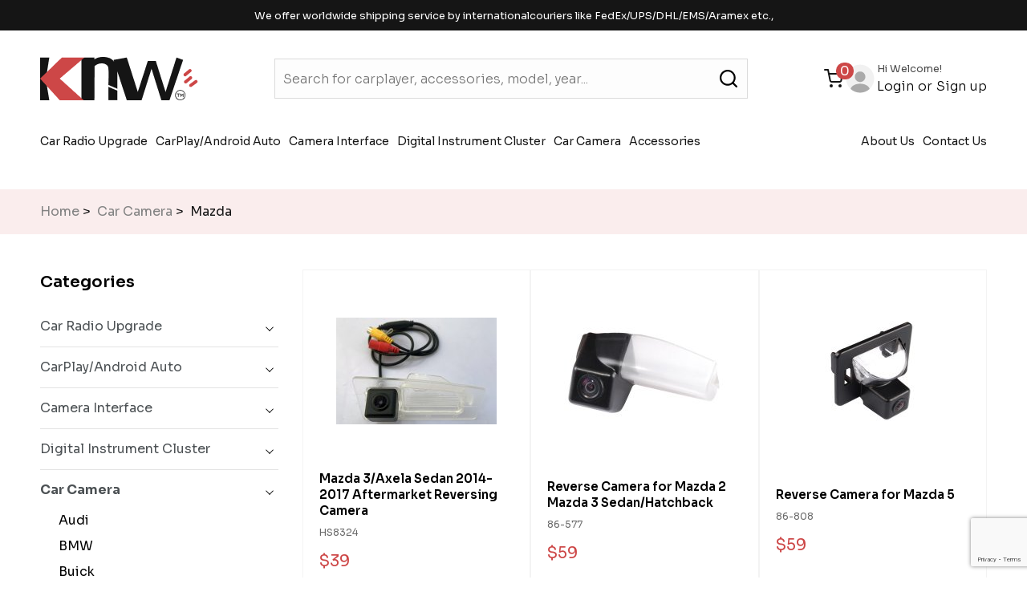

--- FILE ---
content_type: text/html; charset=iso-8859-1
request_url: https://www.carnaviplayer.com/mazda-c-125_147
body_size: 86752
content:
<!DOCTYPE html PUBLIC "-//W3C//DTD XHTML 1.0 Transitional//EN" "http://www.w3.org/TR/xhtml1/DTD/xhtml1-transitional.dtd">
<html xmlns="http://www.w3.org/1999/xhtml" dir="ltr" lang="en">
<head>
<title>Mazda : Aftermarket Navigation Car Stereo, Android Navigation DVD Player, Car Navigation Head Unit</title>
<meta http-equiv="Content-Type" content="text/html; charset=iso-8859-1" />
<meta name="viewport" content="width=device-width, initial-scale=1.0">
<meta name="keywords" content="Car Radio Upgrade Car Camera CarPlay/Android Auto Accessories Camera Interface Digital Instrument Cluster ecommerce, open source, shop, online shopping, store Mazda" />
<meta name="description" content="Aftermarket Navigation Car Stereo : Mazda - Car Radio Upgrade Car Camera CarPlay/Android Auto Accessories Camera Interface Digital Instrument Cluster ecommerce, open source, shop, online shopping, store" />
<meta http-equiv="imagetoolbar" content="no" />
<meta name="author" content="The Zen Cart&trade; Team and others" />
<meta name="generator" content="shopping cart program by Zen Cart&trade;, http://www.zen-cart.com eCommerce" />
<link href='https://fonts.googleapis.com/css?family=PT+Sans&v2' rel='stylesheet' type='text/css'/>
<link href='https://fonts.googleapis.com/css?family=PT+Sans:400,700' rel='stylesheet' type='text/css'/>
<link rel="preconnect" href="https://fonts.googleapis.com">
<link rel="preconnect" href="https://fonts.gstatic.com" crossorigin>
<link href="https://fonts.googleapis.com/css2?family=Sora:wght@100;200;300;400;500;600;700;800&display=swap" rel="stylesheet">
<base href="https://www.carnaviplayer.com/" />

<link rel="stylesheet" type="text/css" media="print" href="includes/templates/theme527/css/print_stylesheet.css" />
<link rel="stylesheet" type="text/css" href="/includes/templates/theme527/css/style_imagehover.css" />
<link rel="stylesheet" type="text/css" href="/includes/templates/theme527/css/stylesheet.css" />
<link rel="stylesheet" type="text/css" href="/includes/templates/theme527/css/stylesheet_boxes.css" />
<link rel="stylesheet" type="text/css" href="/includes/templates/theme527/css/stylesheet_css_buttons.css" />
<link rel="stylesheet" type="text/css" href="/includes/templates/theme527/css/stylesheet_darkbox.css" />
<link rel="stylesheet" type="text/css" href="/includes/templates/theme527/css/stylesheet_main.css" />
<link rel="stylesheet" type="text/css" href="/includes/templates/theme527/css/stylesheet_social_login.css" />
<link rel="stylesheet" type="text/css" href="/includes/templates/theme527/css/stylesheet_tm.css" />
<link rel="stylesheet" type="text/css" href="/includes/templates/theme527/css/stylesheet_vehiclefilter.css" />

<!--[if lt IE 7]>
    <div style=' clear: both; text-align:center; position: relative;'>
        <a href="http://www.microsoft.com/windows/internet-explorer/default.aspx?ocid=ie6_countdown_bannercode"><img src="http://www.theie6countdown.com/images/upgrade.jpg" border="0"  alt="" /></a>
    </div>
<![endif]-->

<style type="text/css">
	.product-col,
	.anythingSlider,
	.tie2,
	.tie,
	.tie3,
	.image,
	.stock,
	.navSplitPagesLinks a,
	.navSplitPagesLinks strong,
	#cartEmptyText { behavior:url(includes/templates/theme527/PIE.php)}
</style>

<!-- Owl carousel -->
<link rel="stylesheet" href="https://cdnjs.cloudflare.com/ajax/libs/OwlCarousel2/2.3.4/assets/owl.carousel.min.css" integrity="sha512-tS3S5qG0BlhnQROyJXvNjeEM4UpMXHrQfTGmbQ1gKmelCxlSEBUaxhRBj/EFTzpbP4RVSrpEikbmdJobCvhE3g==" crossorigin="anonymous" referrerpolicy="no-referrer" />
<link rel="stylesheet" href="https://cdnjs.cloudflare.com/ajax/libs/OwlCarousel2/2.3.4/assets/owl.theme.default.min.css" integrity="sha512-sMXtMNL1zRzolHYKEujM2AqCLUR9F2C4/05cdbxjjLSRvMQIciEPCQZo++nk7go3BtSuK9kfa/s+a4f4i5pLkw==" crossorigin="anonymous" referrerpolicy="no-referrer" />

</head>



<body id="indexBody">

<!-- ========== IMAGE BORDER TOP ========== -->

<div class="main-width">
<div class="extra">
<!-- ====================================== -->







<!-- ========== HEADER ========== -->



    <div id="header" class="main-header js-main-header">
		<!-- Start: Hide Old Header and keep codes for future reference -->
				<!-- End: Hide Old Header and keep codes for future reference -->

		<!-- Start: New Header -->
		<div class="header-announcement">
			We offer worldwide shipping service by internationalcouriers like FedEx/UPS/DHL/EMS/Aramex etc.,
		</div>
		<div class="header-top">
			<div class="main-wrapper">
        		<div class="inner-content">
					<div class="header-top-inner">
						<a id="header-top-logo" href="/"><img src="/includes/templates/theme527/images/KNW-logo.png" alt="logo"></a>	
						<div class="header-top-search">
							<form name="quick_find_header" action="https://www.carnaviplayer.com/index.php?main_page=advanced_search_result" method="get">								<!-- <select name="brand" class="search-dropdown">
									<option value="">Brand</option>
									<option value="Audi">Audi</option>
									<option value="BMW">BMW</option>
									<option value="Chevrolet">Chevrolet</option>
									<option value="Daewoo">Daewoo</option>
									<option value="Ferrari">Ferrari</option>
									<option value="Ford">Ford</option>
									<option value="Honda">Honda</option>
								</select> -->
								<div class="search-fields">
									<input type="hidden" name="main_page" value="advanced_search_result" /><input type="hidden" name="search_in_description" value="1" />									<input type="text" name="keyword" class="input1" placeholder="Search for carplayer, accessories, model, year..." />									<!-- <input type="submit" src="includes/templates/theme527/buttons/english/search.gif" alt="Search" title="Search" value="Search" class="input2"  /> -->
									<button type="submit" class="header-search-btn">
										<svg xmlns="http://www.w3.org/2000/svg" width="32" height="32" viewBox="0 0 32 32" fill="none">
											<path d="M26.6911 25.1453L22.6125 21.0966C24.1957 19.1212 24.9624 16.6137 24.7549 14.0899C24.5475 11.5661 23.3817 9.21775 21.4973 7.52772C19.6128 5.83769 17.153 4.93444 14.6235 5.00371C12.094 5.07298 9.6872 6.10949 7.89792 7.90013C6.10865 9.69076 5.07292 12.0994 5.00371 14.6308C4.93449 17.1622 5.83705 19.6239 7.5258 21.5098C9.21455 23.3957 11.5611 24.5623 14.083 24.7699C16.6049 24.9775 19.1105 24.2103 21.0844 22.6259L25.13 26.6746C25.2322 26.7777 25.3538 26.8595 25.4878 26.9154C25.6217 26.9712 25.7654 27 25.9106 27C26.0557 27 26.1994 26.9712 26.3333 26.9154C26.4673 26.8595 26.5889 26.7777 26.6911 26.6746C26.8892 26.4694 27 26.1953 27 25.9099C27 25.6246 26.8892 25.3505 26.6911 25.1453ZM14.9171 22.6259C13.3951 22.6259 11.9073 22.1742 10.6417 21.328C9.37624 20.4818 8.3899 19.279 7.80745 17.8718C7.225 16.4646 7.07261 14.9161 7.36953 13.4222C7.66646 11.9283 8.39938 10.556 9.47561 9.47901C10.5518 8.40197 11.923 7.66849 13.4158 7.37134C14.9086 7.07418 16.4559 7.22669 17.862 7.80958C19.2682 8.39247 20.47 9.37956 21.3156 10.646C22.1612 11.9125 22.6125 13.4015 22.6125 14.9246C22.6125 16.9671 21.8018 18.926 20.3586 20.3702C18.9154 21.8145 16.958 22.6259 14.9171 22.6259Z" fill="black"/>
										</svg>
									</button>
								</div>
							</form>
						</div>

						<div class="header-top-right">
							<a class="shopping-cart" href="https://www.carnaviplayer.com/shopping_cart">
								<span>0</span>
								<svg xmlns="http://www.w3.org/2000/svg" width="24" height="24" viewBox="0 0 24 24" fill="none">
									<path d="M9 22C9.55228 22 10 21.5523 10 21C10 20.4477 9.55228 20 9 20C8.44772 20 8 20.4477 8 21C8 21.5523 8.44772 22 9 22Z" stroke="#151515" stroke-width="2" stroke-linecap="round" stroke-linejoin="round"/>
									<path d="M20 22C20.5523 22 21 21.5523 21 21C21 20.4477 20.5523 20 20 20C19.4477 20 19 20.4477 19 21C19 21.5523 19.4477 22 20 22Z" stroke="#151515" stroke-width="2" stroke-linecap="round" stroke-linejoin="round"/>
									<path d="M1 1H5L7.68 14.39C7.77144 14.8504 8.02191 15.264 8.38755 15.5583C8.75318 15.8526 9.2107 16.009 9.68 16H19.4C19.8693 16.009 20.3268 15.8526 20.6925 15.5583C21.0581 15.264 21.3086 14.8504 21.4 14.39L23 6H6" stroke="#151515" stroke-width="2" stroke-linecap="round" stroke-linejoin="round"/>
								</svg>
							</a>
							<a class="header-avatar" href="/index.php?main_page=account">
								<svg xmlns="http://www.w3.org/2000/svg" width="42px" height="42px" viewBox="0 0 24 24" fill="none">
									<path opacity="0.4" d="M12 22.01C17.5228 22.01 22 17.5329 22 12.01C22 6.48716 17.5228 2.01001 12 2.01001C6.47715 2.01001 2 6.48716 2 12.01C2 17.5329 6.47715 22.01 12 22.01Z" fill="#ddd"/>
									<path d="M12 6.93994C9.93 6.93994 8.25 8.61994 8.25 10.6899C8.25 12.7199 9.84 14.3699 11.95 14.4299C11.98 14.4299 12.02 14.4299 12.04 14.4299C12.06 14.4299 12.09 14.4299 12.11 14.4299C12.12 14.4299 12.13 14.4299 12.13 14.4299C14.15 14.3599 15.74 12.7199 15.75 10.6899C15.75 8.61994 14.07 6.93994 12 6.93994Z" fill="#aaa"/>
									<path d="M18.7807 19.36C17.0007 21 14.6207 22.01 12.0007 22.01C9.3807 22.01 7.0007 21 5.2207 19.36C5.4607 18.45 6.1107 17.62 7.0607 16.98C9.7907 15.16 14.2307 15.16 16.9407 16.98C17.9007 17.62 18.5407 18.45 18.7807 19.36Z" fill="#aaa"/>
								</svg>
								<!-- <p class="header-avatar-username">KN</p> -->
							</a>
							<div class="header-top-auth">
																	<p>Hi Welcome!</p>
									<div class="auth-links">
										<a href="https://www.carnaviplayer.com/index.php?main_page=login">Login</a>  
										<span>or</span>
										<a href="https://www.carnaviplayer.com/index.php?main_page=create_account">Sign up</a>  
									</div>
									
															</div>

							<div class="hamburger-icon js-mobile-menu-toggler">
								<svg xmlns="http://www.w3.org/2000/svg" width="39" height="30" viewBox="0 0 39 30" fill="none">
									<rect x="0.5" y="0.5" width="38" height="3" fill="#151515"/>
									<rect x="0.5" y="13.5" width="38" height="3" fill="#151515"/>
									<rect x="0.5" y="26.5" width="38" height="3" fill="#151515"/>
								</svg>
							</div>
						</div>

					</div>
				</div>
			</div>
		</div>
		<!-- End: New Header -->

				
				<!-- ========== MENU ========== -->
				
				<!-- Start: Hide Old Menu and keep codes for future reference -->
						
				<!-- End: Hide Old Menu and keep codes for future reference -->
				<!-- ========================== -->
				

				<!-- Start: New Menu -->
				<div class="header-bottom">
					<h3 class="mobile-menu-header">
						Browse categories
						<svg class="js-mobile-menu-toggler" xmlns="http://www.w3.org/2000/svg" width="21" height="21" viewBox="0 0 21 21" fill="none">
							<path d="M12.2676 10.5001L20.1338 2.63381C20.3682 2.39942 20.4999 2.08153 20.4999 1.75006C20.4999 1.41858 20.3682 1.10069 20.1338 0.866305C19.8994 0.63192 19.5815 0.500244 19.2501 0.500244C18.9186 0.500244 18.6007 0.63192 18.3663 0.866305L10.5001 8.73256L2.63381 0.866305C2.51775 0.75025 2.37997 0.658189 2.22834 0.595381C2.0767 0.532572 1.91418 0.500244 1.75006 0.500244C1.58593 0.500244 1.42341 0.532572 1.27177 0.595381C1.12014 0.658189 0.982361 0.75025 0.866305 0.866305C0.63192 1.10069 0.500244 1.41858 0.500244 1.75006C0.500244 2.08153 0.63192 2.39942 0.866305 2.63381L8.73256 10.5001L0.866305 18.3663C0.63192 18.6007 0.500244 18.9186 0.500244 19.2501C0.500244 19.5815 0.63192 19.8994 0.866305 20.1338C1.10069 20.3682 1.41858 20.4999 1.75006 20.4999C2.08153 20.4999 2.39942 20.3682 2.63381 20.1338L10.5001 12.2676L18.3663 20.1338C18.4821 20.2503 18.6198 20.3427 18.7715 20.4058C18.9232 20.4689 19.0858 20.5014 19.2501 20.5014C19.4143 20.5014 19.577 20.4689 19.7286 20.4058C19.8803 20.3427 20.018 20.2503 20.1338 20.1338C20.25 20.0178 20.3422 19.8801 20.405 19.7284C20.4679 19.5768 20.5003 19.4142 20.5003 19.2501C20.5003 19.0859 20.4679 18.9233 20.405 18.7717C20.3422 18.62 20.25 18.4823 20.1338 18.3663L12.2676 10.5001Z" fill="#3A3A3A"/>
						</svg>
					</h3>
					<div class="main-wrapper">
        				<div class="inner-content">
							<div class="header-bottom-inner">
								<ul class="header-bottom-left">
									<li class="sf-li no_current"><a href="https://www.carnaviplayer.com/car-radio-upgrade-c-69" class="top-link link1" >Car Radio Upgrade</a><div class="menu-wrapper main-wrapper"><div class="inner-content"><h3 class="mobile-menu-header">
										<span class="js-menu-back">
											<svg xmlns="http://www.w3.org/2000/svg" width="13" height="9" viewBox="0 0 13 9" fill="none">
												<path d="M0.646446 4.85355C0.451184 4.65829 0.451184 4.34171 0.646446 4.14645L3.82843 0.964467C4.02369 0.769205 4.34027 0.769205 4.53553 0.964467C4.7308 1.15973 4.7308 1.47631 4.53553 1.67157L1.70711 4.5L4.53553 7.32843C4.7308 7.52369 4.7308 7.84027 4.53553 8.03553C4.34027 8.2308 4.02369 8.2308 3.82843 8.03553L0.646446 4.85355ZM13 5L1 5L1 4L13 4L13 5Z" fill="black"/>
											</svg>
											Car Radio Upgrade
										</span>
										<svg class="js-mobile-menu-toggler  js-menu-back" xmlns="http://www.w3.org/2000/svg" width="21" height="21" viewBox="0 0 21 21" fill="none">
											<path d="M12.2676 10.5001L20.1338 2.63381C20.3682 2.39942 20.4999 2.08153 20.4999 1.75006C20.4999 1.41858 20.3682 1.10069 20.1338 0.866305C19.8994 0.63192 19.5815 0.500244 19.2501 0.500244C18.9186 0.500244 18.6007 0.63192 18.3663 0.866305L10.5001 8.73256L2.63381 0.866305C2.51775 0.75025 2.37997 0.658189 2.22834 0.595381C2.0767 0.532572 1.91418 0.500244 1.75006 0.500244C1.58593 0.500244 1.42341 0.532572 1.27177 0.595381C1.12014 0.658189 0.982361 0.75025 0.866305 0.866305C0.63192 1.10069 0.500244 1.41858 0.500244 1.75006C0.500244 2.08153 0.63192 2.39942 0.866305 2.63381L8.73256 10.5001L0.866305 18.3663C0.63192 18.6007 0.500244 18.9186 0.500244 19.2501C0.500244 19.5815 0.63192 19.8994 0.866305 20.1338C1.10069 20.3682 1.41858 20.4999 1.75006 20.4999C2.08153 20.4999 2.39942 20.3682 2.63381 20.1338L10.5001 12.2676L18.3663 20.1338C18.4821 20.2503 18.6198 20.3427 18.7715 20.4058C18.9232 20.4689 19.0858 20.5014 19.2501 20.5014C19.4143 20.5014 19.577 20.4689 19.7286 20.4058C19.8803 20.3427 20.018 20.2503 20.1338 20.1338C20.25 20.0178 20.3422 19.8801 20.405 19.7284C20.4679 19.5768 20.5003 19.4142 20.5003 19.2501C20.5003 19.0859 20.4679 18.9233 20.405 18.7717C20.3422 18.62 20.25 18.4823 20.1338 18.3663L12.2676 10.5001Z" fill="#3A3A3A"/>
										</svg>
									</h3><ul style="width:600px"><li style="width:120px;"><a href="https://www.carnaviplayer.com/alfa-romeo-c-69_84">Alfa Romeo</a></li><li style="width:120px;"><a href="https://www.carnaviplayer.com/audi-c-69_207">Audi</a></li><li style="width:120px;"><a href="https://www.carnaviplayer.com/bmw-c-69_198">BMW</a></li><li style="width:120px;"><a href="https://www.carnaviplayer.com/buick-c-69_115">Buick</a></li><li style="width:120px;"><a href="https://www.carnaviplayer.com/chevrolet-c-69_179">Chevrolet</a></li><li style="width:120px;"><a href="https://www.carnaviplayer.com/chrysler-c-69_212">Chrysler</a></li><li style="width:120px;"><a href="https://www.carnaviplayer.com/citroen-c-69_191">Citroen</a></li><li style="width:120px;"><a href="https://www.carnaviplayer.com/daewoo-c-69_194">Daewoo</a></li><li style="width:120px;"><a href="https://www.carnaviplayer.com/dodge-c-69_211">Dodge</a></li><li style="width:120px;"><a href="https://www.carnaviplayer.com/ferrari-c-69_244">Ferrari</a></li><li style="width:120px;"><a href="https://www.carnaviplayer.com/fiat-c-69_210">Fiat</a></li><li style="width:120px;"><a href="https://www.carnaviplayer.com/ford-c-69_174">Ford</a></li><li style="width:120px;"><a href="https://www.carnaviplayer.com/gmc-c-69_98">GMC</a></li><li style="width:120px;"><a href="https://www.carnaviplayer.com/holden-c-69_205">Holden</a></li><li style="width:120px;"><a href="https://www.carnaviplayer.com/honda-c-69_176">Honda</a></li><li style="width:120px;"><a href="https://www.carnaviplayer.com/hummer-c-69_89">Hummer</a></li><li style="width:120px;"><a href="https://www.carnaviplayer.com/hyundai-c-69_175">Hyundai</a></li><li style="width:120px;"><a href="https://www.carnaviplayer.com/infiniti-c-69_256">Infiniti</a></li><li style="width:120px;"><a href="https://www.carnaviplayer.com/isuzu-c-69_190">Isuzu</a></li><li style="width:120px;"><a href="https://www.carnaviplayer.com/jaguar-c-69_254">Jaguar</a></li><li style="width:120px;"><a href="https://www.carnaviplayer.com/jeep-c-69_213">Jeep</a></li><li style="width:120px;"><a href="https://www.carnaviplayer.com/kia-c-69_180">Kia</a></li><li style="width:120px;"><a href="https://www.carnaviplayer.com/lamborghini-c-69_94">Lamborghini</a></li><li style="width:120px;"><a href="https://www.carnaviplayer.com/lancia-c-69_193">Lancia</a></li><li style="width:120px;"><a href="https://www.carnaviplayer.com/land-rover-c-69_192">Land Rover</a></li><li style="width:120px;"><a href="https://www.carnaviplayer.com/lexus-c-69_227">Lexus</a></li><li style="width:120px;"><a href="https://www.carnaviplayer.com/maserati-c-69_255">Maserati</a></li><li style="width:120px;"><a href="https://www.carnaviplayer.com/mazda-c-69_178">Mazda</a></li><li style="width:120px;"><a href="https://www.carnaviplayer.com/mercedes-benz-c-69_171">Mercedes-Benz</a></li><li style="width:120px;"><a href="https://www.carnaviplayer.com/mg-c-69_123">MG</a></li><li style="width:120px;"><a href="https://www.carnaviplayer.com/mini-c-69_228">Mini</a></li><li style="width:120px;"><a href="https://www.carnaviplayer.com/mitsubishi-c-69_181">Mitsubishi</a></li><li style="width:120px;"><a href="https://www.carnaviplayer.com/nissan-c-69_183">Nissan</a></li><li style="width:120px;"><a href="https://www.carnaviplayer.com/opel-c-69_204">Opel</a></li><li style="width:120px;"><a href="https://www.carnaviplayer.com/peugeot-c-69_173">Peugeot</a></li><li style="width:120px;"><a href="https://www.carnaviplayer.com/porsche-c-69_209">Porsche</a></li><li style="width:120px;"><a href="https://www.carnaviplayer.com/renault-c-69_184">Renault</a></li><li style="width:120px;"><a href="https://www.carnaviplayer.com/rover-c-69_199">Rover</a></li><li style="width:120px;"><a href="https://www.carnaviplayer.com/saturn-c-69_231">Saturn</a></li><li style="width:120px;"><a href="https://www.carnaviplayer.com/seat-c-69_202">Seat</a></li><li style="width:120px;"><a href="https://www.carnaviplayer.com/skoda-c-69_203">Skoda</a></li><li style="width:120px;"><a href="https://www.carnaviplayer.com/smart-c-69_201">Smart</a></li><li style="width:120px;"><a href="https://www.carnaviplayer.com/ssangyong-c-69_186">SsangYong</a></li><li style="width:120px;"><a href="https://www.carnaviplayer.com/subaru-c-69_185">Subaru</a></li><li style="width:120px;"><a href="https://www.carnaviplayer.com/suzuki-c-69_182">Suzuki</a></li><li style="width:120px;"><a href="https://www.carnaviplayer.com/toyota-c-69_177">Toyota</a></li><li style="width:120px;"><a href="https://www.carnaviplayer.com/vauxhall-c-69_166">Vauxhall</a></li><li style="width:120px;"><a href="https://www.carnaviplayer.com/volkswagen-c-69_172">Volkswagen</a></li><li style="width:120px;"><a href="https://www.carnaviplayer.com/volvo-c-69_101">Volvo</a></li><li style="width:120px;"><a href="https://www.carnaviplayer.com/universal-c-69_170">Universal</a></li></ul><div class="menu-texts">
										<h3>Digital Instrument Cluster</h3>
										<p>Experience the latest advancements in car entertainment technology with our radio upgrades.<p>
										<a href="/car-radio-upgrade-c-69">
											View all
											<svg xmlns="http://www.w3.org/2000/svg" width="18" height="18" viewBox="0 0 18 18" fill="none">
												<path d="M8 11.5L11 8.5L8 5.5" stroke="white" stroke-width="2" stroke-linecap="round" stroke-linejoin="round"/>
											</svg>
										</a>	
									</div></div></div></li><li class="sf-li no_current"><a href="https://www.carnaviplayer.com/carplayandroid-auto-c-134" class="top-link link2" >CarPlay/Android Auto</a><div class="menu-wrapper main-wrapper"><div class="inner-content"><h3 class="mobile-menu-header">
										<span class="js-menu-back">
											<svg xmlns="http://www.w3.org/2000/svg" width="13" height="9" viewBox="0 0 13 9" fill="none">
												<path d="M0.646446 4.85355C0.451184 4.65829 0.451184 4.34171 0.646446 4.14645L3.82843 0.964467C4.02369 0.769205 4.34027 0.769205 4.53553 0.964467C4.7308 1.15973 4.7308 1.47631 4.53553 1.67157L1.70711 4.5L4.53553 7.32843C4.7308 7.52369 4.7308 7.84027 4.53553 8.03553C4.34027 8.2308 4.02369 8.2308 3.82843 8.03553L0.646446 4.85355ZM13 5L1 5L1 4L13 4L13 5Z" fill="black"/>
											</svg>
											CarPlay/Android Auto
										</span>
										<svg class="js-mobile-menu-toggler  js-menu-back" xmlns="http://www.w3.org/2000/svg" width="21" height="21" viewBox="0 0 21 21" fill="none">
											<path d="M12.2676 10.5001L20.1338 2.63381C20.3682 2.39942 20.4999 2.08153 20.4999 1.75006C20.4999 1.41858 20.3682 1.10069 20.1338 0.866305C19.8994 0.63192 19.5815 0.500244 19.2501 0.500244C18.9186 0.500244 18.6007 0.63192 18.3663 0.866305L10.5001 8.73256L2.63381 0.866305C2.51775 0.75025 2.37997 0.658189 2.22834 0.595381C2.0767 0.532572 1.91418 0.500244 1.75006 0.500244C1.58593 0.500244 1.42341 0.532572 1.27177 0.595381C1.12014 0.658189 0.982361 0.75025 0.866305 0.866305C0.63192 1.10069 0.500244 1.41858 0.500244 1.75006C0.500244 2.08153 0.63192 2.39942 0.866305 2.63381L8.73256 10.5001L0.866305 18.3663C0.63192 18.6007 0.500244 18.9186 0.500244 19.2501C0.500244 19.5815 0.63192 19.8994 0.866305 20.1338C1.10069 20.3682 1.41858 20.4999 1.75006 20.4999C2.08153 20.4999 2.39942 20.3682 2.63381 20.1338L10.5001 12.2676L18.3663 20.1338C18.4821 20.2503 18.6198 20.3427 18.7715 20.4058C18.9232 20.4689 19.0858 20.5014 19.2501 20.5014C19.4143 20.5014 19.577 20.4689 19.7286 20.4058C19.8803 20.3427 20.018 20.2503 20.1338 20.1338C20.25 20.0178 20.3422 19.8801 20.405 19.7284C20.4679 19.5768 20.5003 19.4142 20.5003 19.2501C20.5003 19.0859 20.4679 18.9233 20.405 18.7717C20.3422 18.62 20.25 18.4823 20.1338 18.3663L12.2676 10.5001Z" fill="#3A3A3A"/>
										</svg>
									</h3><ul style="width:600px"><li style="width:120px;"><a href="https://www.carnaviplayer.com/alfa-romeo-c-134_272">Alfa Romeo</a></li><li style="width:120px;"><a href="https://www.carnaviplayer.com/aston-martin-c-134_268">Aston Martin</a></li><li style="width:120px;"><a href="https://www.carnaviplayer.com/audi-c-134_223">Audi</a></li><li style="width:120px;"><a href="https://www.carnaviplayer.com/bently-c-134_273">Bently</a></li><li style="width:120px;"><a href="https://www.carnaviplayer.com/bmw-c-134_222">BMW</a></li><li style="width:120px;"><a href="https://www.carnaviplayer.com/honda-c-134_220">Honda</a></li><li style="width:120px;"><a href="https://www.carnaviplayer.com/infiniti-c-134_271">Infiniti</a></li><li style="width:120px;"><a href="https://www.carnaviplayer.com/jaguar-c-134_277">Jaguar</a></li><li style="width:120px;"><a href="https://www.carnaviplayer.com/land-rover-c-134_266">Land Rover</a></li><li style="width:120px;"><a href="https://www.carnaviplayer.com/lexus-c-134_221">Lexus</a></li><li style="width:120px;"><a href="https://www.carnaviplayer.com/mercedes-benz-c-134_226">Mercedes-Benz</a></li><li style="width:120px;"><a href="https://www.carnaviplayer.com/peugeot-c-134_269">Peugeot</a></li><li style="width:120px;"><a href="https://www.carnaviplayer.com/porsche-c-134_265">Porsche</a></li><li style="width:120px;"><a href="https://www.carnaviplayer.com/rolls-royce-c-134_274">Rolls-Royce</a></li><li style="width:120px;"><a href="https://www.carnaviplayer.com/toyota-c-134_216">Toyota</a></li><li style="width:120px;"><a href="https://www.carnaviplayer.com/universal-c-134_225">Universal</a></li><li style="width:120px;"><a href="https://www.carnaviplayer.com/volkswagen-c-134_215">Volkswagen</a></li><li style="width:120px;"><a href="https://www.carnaviplayer.com/volvo-c-134_270">Volvo</a></li></ul><div class="menu-texts">
										<h3>Digital Instrument Cluster</h3>
										<p>Experience the latest advancements in car entertainment technology with our radio upgrades.<p>
										<a href="/car-radio-upgrade-c-69">
											View all
											<svg xmlns="http://www.w3.org/2000/svg" width="18" height="18" viewBox="0 0 18 18" fill="none">
												<path d="M8 11.5L11 8.5L8 5.5" stroke="white" stroke-width="2" stroke-linecap="round" stroke-linejoin="round"/>
											</svg>
										</a>	
									</div></div></div></li><li class="sf-li no_current"><a href="https://www.carnaviplayer.com/camera-interface-c-237" class="top-link link3" >Camera Interface</a><div class="menu-wrapper main-wrapper"><div class="inner-content"><h3 class="mobile-menu-header">
										<span class="js-menu-back">
											<svg xmlns="http://www.w3.org/2000/svg" width="13" height="9" viewBox="0 0 13 9" fill="none">
												<path d="M0.646446 4.85355C0.451184 4.65829 0.451184 4.34171 0.646446 4.14645L3.82843 0.964467C4.02369 0.769205 4.34027 0.769205 4.53553 0.964467C4.7308 1.15973 4.7308 1.47631 4.53553 1.67157L1.70711 4.5L4.53553 7.32843C4.7308 7.52369 4.7308 7.84027 4.53553 8.03553C4.34027 8.2308 4.02369 8.2308 3.82843 8.03553L0.646446 4.85355ZM13 5L1 5L1 4L13 4L13 5Z" fill="black"/>
											</svg>
											Camera Interface
										</span>
										<svg class="js-mobile-menu-toggler  js-menu-back" xmlns="http://www.w3.org/2000/svg" width="21" height="21" viewBox="0 0 21 21" fill="none">
											<path d="M12.2676 10.5001L20.1338 2.63381C20.3682 2.39942 20.4999 2.08153 20.4999 1.75006C20.4999 1.41858 20.3682 1.10069 20.1338 0.866305C19.8994 0.63192 19.5815 0.500244 19.2501 0.500244C18.9186 0.500244 18.6007 0.63192 18.3663 0.866305L10.5001 8.73256L2.63381 0.866305C2.51775 0.75025 2.37997 0.658189 2.22834 0.595381C2.0767 0.532572 1.91418 0.500244 1.75006 0.500244C1.58593 0.500244 1.42341 0.532572 1.27177 0.595381C1.12014 0.658189 0.982361 0.75025 0.866305 0.866305C0.63192 1.10069 0.500244 1.41858 0.500244 1.75006C0.500244 2.08153 0.63192 2.39942 0.866305 2.63381L8.73256 10.5001L0.866305 18.3663C0.63192 18.6007 0.500244 18.9186 0.500244 19.2501C0.500244 19.5815 0.63192 19.8994 0.866305 20.1338C1.10069 20.3682 1.41858 20.4999 1.75006 20.4999C2.08153 20.4999 2.39942 20.3682 2.63381 20.1338L10.5001 12.2676L18.3663 20.1338C18.4821 20.2503 18.6198 20.3427 18.7715 20.4058C18.9232 20.4689 19.0858 20.5014 19.2501 20.5014C19.4143 20.5014 19.577 20.4689 19.7286 20.4058C19.8803 20.3427 20.018 20.2503 20.1338 20.1338C20.25 20.0178 20.3422 19.8801 20.405 19.7284C20.4679 19.5768 20.5003 19.4142 20.5003 19.2501C20.5003 19.0859 20.4679 18.9233 20.405 18.7717C20.3422 18.62 20.25 18.4823 20.1338 18.3663L12.2676 10.5001Z" fill="#3A3A3A"/>
										</svg>
									</h3><ul style="width:600px"><li style="width:120px;"><a href="https://www.carnaviplayer.com/audi-c-237_241">Audi</a></li><li style="width:120px;"><a href="https://www.carnaviplayer.com/bmw-c-237_239">BMW</a></li><li style="width:120px;"><a href="https://www.carnaviplayer.com/jaguar-c-237_249">Jaguar</a></li><li style="width:120px;"><a href="https://www.carnaviplayer.com/land-rover-c-237_248">Land Rover</a></li><li style="width:120px;"><a href="https://www.carnaviplayer.com/mercedes-benz-c-237_278">Mercedes-Benz</a></li><li style="width:120px;"><a href="https://www.carnaviplayer.com/porsche-c-237_245">Porsche</a></li><li style="width:120px;"><a href="https://www.carnaviplayer.com/seat-c-237_246">Seat</a></li><li style="width:120px;"><a href="https://www.carnaviplayer.com/skoda-c-237_247">Skoda</a></li><li style="width:120px;"><a href="https://www.carnaviplayer.com/volkswagen-c-237_238">Volkswagen</a></li></ul><div class="menu-texts">
										<h3>Digital Instrument Cluster</h3>
										<p>Experience the latest advancements in car entertainment technology with our radio upgrades.<p>
										<a href="/car-radio-upgrade-c-69">
											View all
											<svg xmlns="http://www.w3.org/2000/svg" width="18" height="18" viewBox="0 0 18 18" fill="none">
												<path d="M8 11.5L11 8.5L8 5.5" stroke="white" stroke-width="2" stroke-linecap="round" stroke-linejoin="round"/>
											</svg>
										</a>	
									</div></div></div></li><li class="sf-li no_current"><a href="https://www.carnaviplayer.com/digital-instrument-cluster-c-250" class="top-link link4" >Digital Instrument Cluster</a><div class="menu-wrapper main-wrapper"><div class="inner-content"><h3 class="mobile-menu-header">
										<span class="js-menu-back">
											<svg xmlns="http://www.w3.org/2000/svg" width="13" height="9" viewBox="0 0 13 9" fill="none">
												<path d="M0.646446 4.85355C0.451184 4.65829 0.451184 4.34171 0.646446 4.14645L3.82843 0.964467C4.02369 0.769205 4.34027 0.769205 4.53553 0.964467C4.7308 1.15973 4.7308 1.47631 4.53553 1.67157L1.70711 4.5L4.53553 7.32843C4.7308 7.52369 4.7308 7.84027 4.53553 8.03553C4.34027 8.2308 4.02369 8.2308 3.82843 8.03553L0.646446 4.85355ZM13 5L1 5L1 4L13 4L13 5Z" fill="black"/>
											</svg>
											Digital Instrument Cluster
										</span>
										<svg class="js-mobile-menu-toggler  js-menu-back" xmlns="http://www.w3.org/2000/svg" width="21" height="21" viewBox="0 0 21 21" fill="none">
											<path d="M12.2676 10.5001L20.1338 2.63381C20.3682 2.39942 20.4999 2.08153 20.4999 1.75006C20.4999 1.41858 20.3682 1.10069 20.1338 0.866305C19.8994 0.63192 19.5815 0.500244 19.2501 0.500244C18.9186 0.500244 18.6007 0.63192 18.3663 0.866305L10.5001 8.73256L2.63381 0.866305C2.51775 0.75025 2.37997 0.658189 2.22834 0.595381C2.0767 0.532572 1.91418 0.500244 1.75006 0.500244C1.58593 0.500244 1.42341 0.532572 1.27177 0.595381C1.12014 0.658189 0.982361 0.75025 0.866305 0.866305C0.63192 1.10069 0.500244 1.41858 0.500244 1.75006C0.500244 2.08153 0.63192 2.39942 0.866305 2.63381L8.73256 10.5001L0.866305 18.3663C0.63192 18.6007 0.500244 18.9186 0.500244 19.2501C0.500244 19.5815 0.63192 19.8994 0.866305 20.1338C1.10069 20.3682 1.41858 20.4999 1.75006 20.4999C2.08153 20.4999 2.39942 20.3682 2.63381 20.1338L10.5001 12.2676L18.3663 20.1338C18.4821 20.2503 18.6198 20.3427 18.7715 20.4058C18.9232 20.4689 19.0858 20.5014 19.2501 20.5014C19.4143 20.5014 19.577 20.4689 19.7286 20.4058C19.8803 20.3427 20.018 20.2503 20.1338 20.1338C20.25 20.0178 20.3422 19.8801 20.405 19.7284C20.4679 19.5768 20.5003 19.4142 20.5003 19.2501C20.5003 19.0859 20.4679 18.9233 20.405 18.7717C20.3422 18.62 20.25 18.4823 20.1338 18.3663L12.2676 10.5001Z" fill="#3A3A3A"/>
										</svg>
									</h3><ul style="width:600px"><li style="width:120px;"><a href="https://www.carnaviplayer.com/bmw-c-250_257">BMW</a></li><li style="width:120px;"><a href="https://www.carnaviplayer.com/infiniti-c-250_260">Infiniti</a></li><li style="width:120px;"><a href="https://www.carnaviplayer.com/jeep-c-250_261">Jeep</a></li><li style="width:120px;"><a href="https://www.carnaviplayer.com/land-rover-c-250_258">Land Rover</a></li><li style="width:120px;"><a href="https://www.carnaviplayer.com/lexus-c-250_262">Lexus</a></li><li style="width:120px;"><a href="https://www.carnaviplayer.com/mini-c-250_276">Mini</a></li><li style="width:120px;"><a href="https://www.carnaviplayer.com/nissan-c-250_263">Nissan</a></li><li style="width:120px;"><a href="https://www.carnaviplayer.com/tesla-c-250_264">Tesla</a></li><li style="width:120px;"><a href="https://www.carnaviplayer.com/toyota-c-250_259">Toyota</a></li></ul><div class="menu-texts">
										<h3>Digital Instrument Cluster</h3>
										<p>Experience the latest advancements in car entertainment technology with our radio upgrades.<p>
										<a href="/car-radio-upgrade-c-69">
											View all
											<svg xmlns="http://www.w3.org/2000/svg" width="18" height="18" viewBox="0 0 18 18" fill="none">
												<path d="M8 11.5L11 8.5L8 5.5" stroke="white" stroke-width="2" stroke-linecap="round" stroke-linejoin="round"/>
											</svg>
										</a>	
									</div></div></div></li><li class="sf-li no_current"><a href="https://www.carnaviplayer.com/car-camera-c-125" class="top-link link5" >Car Camera</a><div class="menu-wrapper main-wrapper"><div class="inner-content"><h3 class="mobile-menu-header">
										<span class="js-menu-back">
											<svg xmlns="http://www.w3.org/2000/svg" width="13" height="9" viewBox="0 0 13 9" fill="none">
												<path d="M0.646446 4.85355C0.451184 4.65829 0.451184 4.34171 0.646446 4.14645L3.82843 0.964467C4.02369 0.769205 4.34027 0.769205 4.53553 0.964467C4.7308 1.15973 4.7308 1.47631 4.53553 1.67157L1.70711 4.5L4.53553 7.32843C4.7308 7.52369 4.7308 7.84027 4.53553 8.03553C4.34027 8.2308 4.02369 8.2308 3.82843 8.03553L0.646446 4.85355ZM13 5L1 5L1 4L13 4L13 5Z" fill="black"/>
											</svg>
											Car Camera
										</span>
										<svg class="js-mobile-menu-toggler  js-menu-back" xmlns="http://www.w3.org/2000/svg" width="21" height="21" viewBox="0 0 21 21" fill="none">
											<path d="M12.2676 10.5001L20.1338 2.63381C20.3682 2.39942 20.4999 2.08153 20.4999 1.75006C20.4999 1.41858 20.3682 1.10069 20.1338 0.866305C19.8994 0.63192 19.5815 0.500244 19.2501 0.500244C18.9186 0.500244 18.6007 0.63192 18.3663 0.866305L10.5001 8.73256L2.63381 0.866305C2.51775 0.75025 2.37997 0.658189 2.22834 0.595381C2.0767 0.532572 1.91418 0.500244 1.75006 0.500244C1.58593 0.500244 1.42341 0.532572 1.27177 0.595381C1.12014 0.658189 0.982361 0.75025 0.866305 0.866305C0.63192 1.10069 0.500244 1.41858 0.500244 1.75006C0.500244 2.08153 0.63192 2.39942 0.866305 2.63381L8.73256 10.5001L0.866305 18.3663C0.63192 18.6007 0.500244 18.9186 0.500244 19.2501C0.500244 19.5815 0.63192 19.8994 0.866305 20.1338C1.10069 20.3682 1.41858 20.4999 1.75006 20.4999C2.08153 20.4999 2.39942 20.3682 2.63381 20.1338L10.5001 12.2676L18.3663 20.1338C18.4821 20.2503 18.6198 20.3427 18.7715 20.4058C18.9232 20.4689 19.0858 20.5014 19.2501 20.5014C19.4143 20.5014 19.577 20.4689 19.7286 20.4058C19.8803 20.3427 20.018 20.2503 20.1338 20.1338C20.25 20.0178 20.3422 19.8801 20.405 19.7284C20.4679 19.5768 20.5003 19.4142 20.5003 19.2501C20.5003 19.0859 20.4679 18.9233 20.405 18.7717C20.3422 18.62 20.25 18.4823 20.1338 18.3663L12.2676 10.5001Z" fill="#3A3A3A"/>
										</svg>
									</h3><ul style="width:600px"><li style="width:120px;"><a href="https://www.carnaviplayer.com/audi-c-125_127">Audi</a></li><li style="width:120px;"><a href="https://www.carnaviplayer.com/bmw-c-125_128">BMW</a></li><li style="width:120px;"><a href="https://www.carnaviplayer.com/buick-c-125_129">Buick</a></li><li style="width:120px;"><a href="https://www.carnaviplayer.com/cadillac-c-125_135">Cadillac</a></li><li style="width:120px;"><a href="https://www.carnaviplayer.com/chevrolet-c-125_130">Chevrolet</a></li><li style="width:120px;"><a href="https://www.carnaviplayer.com/chrysler-c-125_131">Chrysler</a></li><li style="width:120px;"><a href="https://www.carnaviplayer.com/citroen-c-125_132">Citroen</a></li><li style="width:120px;"><a href="https://www.carnaviplayer.com/dodge-c-125_133">Dodge</a></li><li style="width:120px;"><a href="https://www.carnaviplayer.com/fiat-c-125_136">Fiat</a></li><li style="width:120px;"><a href="https://www.carnaviplayer.com/ford-c-125_137">Ford</a></li><li style="width:120px;"><a href="https://www.carnaviplayer.com/great-wall-c-125_138">Great Wall</a></li><li style="width:120px;"><a href="https://www.carnaviplayer.com/honda-c-125_139">Honda</a></li><li style="width:120px;"><a href="https://www.carnaviplayer.com/hyundai-c-125_140">Hyundai</a></li><li style="width:120px;"><a href="https://www.carnaviplayer.com/jaguar-c-125_141">Jaguar</a></li><li style="width:120px;"><a href="https://www.carnaviplayer.com/jeep-c-125_142">Jeep</a></li><li style="width:120px;"><a href="https://www.carnaviplayer.com/kia-c-125_143">Kia</a></li><li style="width:120px;"><a href="https://www.carnaviplayer.com/land-rover-c-125_144">Land Rover</a></li><li style="width:120px;"><a href="https://www.carnaviplayer.com/lexus-c-125_145">Lexus</a></li><li style="width:120px;"><a href="https://www.carnaviplayer.com/mazda-c-125_147">Mazda</a></li><li style="width:120px;"><a href="https://www.carnaviplayer.com/mercedes-benz-c-125_148">Mercedes-Benz</a></li><li style="width:120px;"><a href="https://www.carnaviplayer.com/mgrover-c-125_149">MG&Rover</a></li><li style="width:120px;"><a href="https://www.carnaviplayer.com/mitsubishi-c-125_150">Mitsubishi</a></li><li style="width:120px;"><a href="https://www.carnaviplayer.com/nissan-c-125_167">Nissan</a></li><li style="width:120px;"><a href="https://www.carnaviplayer.com/opel-c-125_152">Opel</a></li><li style="width:120px;"><a href="https://www.carnaviplayer.com/peugeot-c-125_153">Peugeot</a></li><li style="width:120px;"><a href="https://www.carnaviplayer.com/porsche-c-125_154">Porsche</a></li><li style="width:120px;"><a href="https://www.carnaviplayer.com/renault-c-125_155">Renault</a></li><li style="width:120px;"><a href="https://www.carnaviplayer.com/roewe-c-125_156">Roewe</a></li><li style="width:120px;"><a href="https://www.carnaviplayer.com/skoda-c-125_157">Skoda</a></li><li style="width:120px;"><a href="https://www.carnaviplayer.com/subaru-c-125_158">Subaru</a></li><li style="width:120px;"><a href="https://www.carnaviplayer.com/suzuki-c-125_159">Suzuki</a></li><li style="width:120px;"><a href="https://www.carnaviplayer.com/toyota-c-125_160">Toyota</a></li><li style="width:120px;"><a href="https://www.carnaviplayer.com/volkswagen-c-125_162">Volkswagen</a></li><li style="width:120px;"><a href="https://www.carnaviplayer.com/volvo-c-125_163">Volvo</a></li><li style="width:120px;"><a href="https://www.carnaviplayer.com/universal-camera-c-125_169">Universal Camera</a></li></ul><div class="menu-texts">
										<h3>Digital Instrument Cluster</h3>
										<p>Experience the latest advancements in car entertainment technology with our radio upgrades.<p>
										<a href="/car-radio-upgrade-c-69">
											View all
											<svg xmlns="http://www.w3.org/2000/svg" width="18" height="18" viewBox="0 0 18 18" fill="none">
												<path d="M8 11.5L11 8.5L8 5.5" stroke="white" stroke-width="2" stroke-linecap="round" stroke-linejoin="round"/>
											</svg>
										</a>	
									</div></div></div></li><li class="sf-li no_current"><a href="https://www.carnaviplayer.com/accessories-c-206" class="top-link link6" >Accessories</a><div class="menu-wrapper main-wrapper"><div class="inner-content"><h3 class="mobile-menu-header">
										<span class="js-menu-back">
											<svg xmlns="http://www.w3.org/2000/svg" width="13" height="9" viewBox="0 0 13 9" fill="none">
												<path d="M0.646446 4.85355C0.451184 4.65829 0.451184 4.34171 0.646446 4.14645L3.82843 0.964467C4.02369 0.769205 4.34027 0.769205 4.53553 0.964467C4.7308 1.15973 4.7308 1.47631 4.53553 1.67157L1.70711 4.5L4.53553 7.32843C4.7308 7.52369 4.7308 7.84027 4.53553 8.03553C4.34027 8.2308 4.02369 8.2308 3.82843 8.03553L0.646446 4.85355ZM13 5L1 5L1 4L13 4L13 5Z" fill="black"/>
											</svg>
											Accessories
										</span>
										<svg class="js-mobile-menu-toggler  js-menu-back" xmlns="http://www.w3.org/2000/svg" width="21" height="21" viewBox="0 0 21 21" fill="none">
											<path d="M12.2676 10.5001L20.1338 2.63381C20.3682 2.39942 20.4999 2.08153 20.4999 1.75006C20.4999 1.41858 20.3682 1.10069 20.1338 0.866305C19.8994 0.63192 19.5815 0.500244 19.2501 0.500244C18.9186 0.500244 18.6007 0.63192 18.3663 0.866305L10.5001 8.73256L2.63381 0.866305C2.51775 0.75025 2.37997 0.658189 2.22834 0.595381C2.0767 0.532572 1.91418 0.500244 1.75006 0.500244C1.58593 0.500244 1.42341 0.532572 1.27177 0.595381C1.12014 0.658189 0.982361 0.75025 0.866305 0.866305C0.63192 1.10069 0.500244 1.41858 0.500244 1.75006C0.500244 2.08153 0.63192 2.39942 0.866305 2.63381L8.73256 10.5001L0.866305 18.3663C0.63192 18.6007 0.500244 18.9186 0.500244 19.2501C0.500244 19.5815 0.63192 19.8994 0.866305 20.1338C1.10069 20.3682 1.41858 20.4999 1.75006 20.4999C2.08153 20.4999 2.39942 20.3682 2.63381 20.1338L10.5001 12.2676L18.3663 20.1338C18.4821 20.2503 18.6198 20.3427 18.7715 20.4058C18.9232 20.4689 19.0858 20.5014 19.2501 20.5014C19.4143 20.5014 19.577 20.4689 19.7286 20.4058C19.8803 20.3427 20.018 20.2503 20.1338 20.1338C20.25 20.0178 20.3422 19.8801 20.405 19.7284C20.4679 19.5768 20.5003 19.4142 20.5003 19.2501C20.5003 19.0859 20.4679 18.9233 20.405 18.7717C20.3422 18.62 20.25 18.4823 20.1338 18.3663L12.2676 10.5001Z" fill="#3A3A3A"/>
										</svg>
									</h3><div class="menu-texts">
										<h3>Digital Instrument Cluster</h3>
										<p>Experience the latest advancements in car entertainment technology with our radio upgrades.<p>
										<a href="/car-radio-upgrade-c-69">
											View all
											<svg xmlns="http://www.w3.org/2000/svg" width="18" height="18" viewBox="0 0 18 18" fill="none">
												<path d="M8 11.5L11 8.5L8 5.5" stroke="white" stroke-width="2" stroke-linecap="round" stroke-linejoin="round"/>
											</svg>
										</a>	
									</div></div></div></li>									<li class="sf-li no_current viewall-link"><a href="https://www.carnaviplayer.com/car-radio-upgrade-c-69">View All</a></li>
								</ul>

								<div class="header-bottom-right">
									<div class="header-bottom-auth">
										<p>Hi Welcome!</p>
										<div class="auth-links">
											<a href="https://www.carnaviplayer.com/index.php?main_page=login">Login</a>  
											<span>or</span>
											<a href="https://www.carnaviplayer.com/index.php?main_page=create_account">Sign up</a>  
										</div>
									</div>
									<a href="https://www.carnaviplayer.com/about-carnaviplayercom-ezp-26">About Us</a>
									<a href="/contact_us">Contact Us</a>
								</div>
							</div>
						</div>
					</div>
				</div>
	</div>
    

    
    
     
    
       


	   




	<!-- ========== CATEGORIES TABS ========= -->
			<!-- ==================================== -->
                
    
<!-- ============================ -->



<table border="0" cellspacing="0" cellpadding="0" width="100%" id="contentMainWrapper">
	<tr>
    
				
            <td id="column-left" class="init-hidden" style="width:228px;">
				<div class="column-left-container" style="width:228px;">
          <div class="icons-wrapper">
            <div class="filter-icon">
              Filters
              <svg xmlns="http://www.w3.org/2000/svg" width="24" height="25" viewBox="0 0 24 25" fill="none">
                <path d="M22 3.5H2L10 12.96V19.5L14 21.5V12.96L22 3.5Z" stroke="#151515" stroke-width="2" stroke-linecap="round" stroke-linejoin="round"/>
              </svg>
            </div>
            <svg class="close-icon js-toggle-catmenu" xmlns="http://www.w3.org/2000/svg" width="44" height="44" viewBox="0 0 44 44" fill="none">
              <path d="M33 11L11 33" stroke="black" stroke-width="2" stroke-linecap="round" stroke-linejoin="round"/>
              <path d="M11 11L33 33" stroke="black" stroke-width="2" stroke-linecap="round" stroke-linejoin="round"/>
            </svg>
          </div>
					                     

<script>
  function getSubCategories(cat_id, clicked_element){

    console.log(clicked_element)

    if(clicked_element.getAttribute('data-dropped') == "no"){
      getSubCategoriesHTML(cat_id)
    }

    var matchingElement;
    const childCategories = document.querySelectorAll('[id="child_category"]');

    if (childCategories.length == 0 && clicked_element.getAttribute('data-dropped') != "no") {
      
      getSubCategoriesHTML(cat_id)

    } else {

      console.log(childCategories);
      childCategories.forEach(element => {
        const dataParentCatValue = element.getAttribute('data-parent-cat');

        matchingElement = document.querySelector(`[data-cat-id="${dataParentCatValue}"]`);

        element.remove();

      });

      if (matchingElement) {
        const childElement = matchingElement.querySelector('.category-subs-parent-selected');
        if (childElement) {
          childElement.classList.remove('category-subs-parent-selected');
          childElement.classList.add('category-subs-parent');
        }
        const currentDataDroppedValue = matchingElement.getAttribute('data-dropped');
        if(currentDataDroppedValue == "yes"){
          matchingElement.setAttribute('data-dropped', 'no');
        } else {

          getSubCategoriesHTML(cat_id)

        }
      }
    }

  }

  

  function getSubCategoriesHTML(cat_id){

    const parentCategory = document.querySelector('[data-cat-id="'+cat_id+'"]');

    if (parentCategory) {

      const tempElement = '<li class="category-subs" id="child_category_loading" style="padding-left:15px">'
                              +'<span class="top-span">'
                                  +'Loading.... '
                              +'</span>'
                          +'</li>';

      parentCategory.insertAdjacentHTML('afterend', tempElement);

    }

    $.post('ajax/get-sub-categories.php', {cat_id: cat_id}, function(data) {

    if (parentCategory) {

      const childElement = parentCategory.querySelector('.category-subs-parent');
        if (childElement) {
          childElement.classList.remove('category-subs-parent');
          childElement.classList.add('category-subs-parent-selected');
        }

        const tempElementCheck = document.querySelector(`[id="child_category_loading"]`);

        tempElementCheck.remove();

      const newElement = data

      parentCategory.insertAdjacentHTML('afterend', newElement);

      parentCategory.setAttribute('data-dropped', 'yes');

    }

    });

  }
</script><!--// bof: categories //-->
        <div class="box" id="categories" style="width:228;">


										
											<div class="box-head">
												Categories												<span class="marker"></span>
												<span class="left-corner"></span>
												<span class="right-corner"></span>
											</div>
			
											<div class="box-body">
												<div id="categoriesContent" class="sideBoxContent">
<ul>
<li class="category-top_un cat-69" data-dropped="no" data-cat-id="69" id="show_drop_arrow" onclick="getSubCategories(69, this)"><span class="top-span"><span class="category-subs-parent">Car Radio Upgrade</span></a></span></li><li class="category-top cat-134" data-dropped="no" data-cat-id="134" id="show_drop_arrow" onclick="getSubCategories(134, this)"><span class="top-span"><span class="category-subs-parent">CarPlay/Android Auto</span></a></span></li><li class="category-top cat-237" data-dropped="no" data-cat-id="237" id="show_drop_arrow" onclick="getSubCategories(237, this)"><span class="top-span"><span class="category-subs-parent">Camera Interface</span></a></span></li><li class="category-top cat-250" data-dropped="no" data-cat-id="250" id="show_drop_arrow" onclick="getSubCategories(250, this)"><span class="top-span"><span class="category-subs-parent">Digital Instrument Cluster</span></a></span></li><li class="category-top cat-125" data-dropped="yes" data-cat-id="125" id="show_drop_arrow" onclick="getSubCategories(125, this)"><span class="top-span"><span class="category-subs-parent-selected">Car Camera</span></a></span></li><li class="category-subs" id="child_category" data-parent-cat="125" style="padding-left:15px"><span class="top-span"><a class="category-subs" href="https://www.carnaviplayer.com/audi-c-125_127">&nbsp;&nbsp;Audi</a></a></span></li><li class="category-subs" id="child_category" data-parent-cat="125" style="padding-left:15px"><span class="top-span"><a class="category-subs" href="https://www.carnaviplayer.com/bmw-c-125_128">&nbsp;&nbsp;BMW</a></a></span></li><li class="category-subs" id="child_category" data-parent-cat="125" style="padding-left:15px"><span class="top-span"><a class="category-subs" href="https://www.carnaviplayer.com/buick-c-125_129">&nbsp;&nbsp;Buick</a></a></span></li><li class="category-subs" id="child_category" data-parent-cat="125" style="padding-left:15px"><span class="top-span"><a class="category-subs" href="https://www.carnaviplayer.com/cadillac-c-125_135">&nbsp;&nbsp;Cadillac</a></a></span></li><li class="category-subs" id="child_category" data-parent-cat="125" style="padding-left:15px"><span class="top-span"><a class="category-subs" href="https://www.carnaviplayer.com/chevrolet-c-125_130">&nbsp;&nbsp;Chevrolet</a></a></span></li><li class="category-subs" id="child_category" data-parent-cat="125" style="padding-left:15px"><span class="top-span"><a class="category-subs" href="https://www.carnaviplayer.com/chrysler-c-125_131">&nbsp;&nbsp;Chrysler</a></a></span></li><li class="category-subs" id="child_category" data-parent-cat="125" style="padding-left:15px"><span class="top-span"><a class="category-subs" href="https://www.carnaviplayer.com/citroen-c-125_132">&nbsp;&nbsp;Citroen</a></a></span></li><li class="category-subs" id="child_category" data-parent-cat="125" style="padding-left:15px"><span class="top-span"><a class="category-subs" href="https://www.carnaviplayer.com/dodge-c-125_133">&nbsp;&nbsp;Dodge</a></a></span></li><li class="category-subs" id="child_category" data-parent-cat="125" style="padding-left:15px"><span class="top-span"><a class="category-subs" href="https://www.carnaviplayer.com/fiat-c-125_136">&nbsp;&nbsp;Fiat</a></a></span></li><li class="category-subs" id="child_category" data-parent-cat="125" style="padding-left:15px"><span class="top-span"><a class="category-subs" href="https://www.carnaviplayer.com/ford-c-125_137">&nbsp;&nbsp;Ford</a></a></span></li><li class="category-subs" id="child_category" data-parent-cat="125" style="padding-left:15px"><span class="top-span"><a class="category-subs" href="https://www.carnaviplayer.com/great-wall-c-125_138">&nbsp;&nbsp;Great Wall</a></a></span></li><li class="category-subs" id="child_category" data-parent-cat="125" style="padding-left:15px"><span class="top-span"><a class="category-subs" href="https://www.carnaviplayer.com/honda-c-125_139">&nbsp;&nbsp;Honda</a></a></span></li><li class="category-subs" id="child_category" data-parent-cat="125" style="padding-left:15px"><span class="top-span"><a class="category-subs" href="https://www.carnaviplayer.com/hyundai-c-125_140">&nbsp;&nbsp;Hyundai</a></a></span></li><li class="category-subs" id="child_category" data-parent-cat="125" style="padding-left:15px"><span class="top-span"><a class="category-subs" href="https://www.carnaviplayer.com/jaguar-c-125_141">&nbsp;&nbsp;Jaguar</a></a></span></li><li class="category-subs" id="child_category" data-parent-cat="125" style="padding-left:15px"><span class="top-span"><a class="category-subs" href="https://www.carnaviplayer.com/jeep-c-125_142">&nbsp;&nbsp;Jeep</a></a></span></li><li class="category-subs" id="child_category" data-parent-cat="125" style="padding-left:15px"><span class="top-span"><a class="category-subs" href="https://www.carnaviplayer.com/kia-c-125_143">&nbsp;&nbsp;Kia</a></a></span></li><li class="category-subs" id="child_category" data-parent-cat="125" style="padding-left:15px"><span class="top-span"><a class="category-subs" href="https://www.carnaviplayer.com/land-rover-c-125_144">&nbsp;&nbsp;Land Rover</a></a></span></li><li class="category-subs" id="child_category" data-parent-cat="125" style="padding-left:15px"><span class="top-span"><a class="category-subs" href="https://www.carnaviplayer.com/lexus-c-125_145">&nbsp;&nbsp;Lexus</a></a></span></li><li class="category-subs" id="child_category" data-parent-cat="125" style="padding-left:15px"><span class="top-span"><span class="category-subs-selected">&nbsp;&nbsp;Mazda</span></a></span></li><li class="category-subs" id="child_category" data-parent-cat="125" style="padding-left:15px"><span class="top-span"><a class="category-subs" href="https://www.carnaviplayer.com/mercedes-benz-c-125_148">&nbsp;&nbsp;Mercedes-Benz</a></a></span></li><li class="category-subs" id="child_category" data-parent-cat="125" style="padding-left:15px"><span class="top-span"><a class="category-subs" href="https://www.carnaviplayer.com/mgrover-c-125_149">&nbsp;&nbsp;MG&Rover</a></a></span></li><li class="category-subs" id="child_category" data-parent-cat="125" style="padding-left:15px"><span class="top-span"><a class="category-subs" href="https://www.carnaviplayer.com/mitsubishi-c-125_150">&nbsp;&nbsp;Mitsubishi</a></a></span></li><li class="category-subs" id="child_category" data-parent-cat="125" style="padding-left:15px"><span class="top-span"><a class="category-subs" href="https://www.carnaviplayer.com/nissan-c-125_167">&nbsp;&nbsp;Nissan</a></a></span></li><li class="category-subs" id="child_category" data-parent-cat="125" style="padding-left:15px"><span class="top-span"><a class="category-subs" href="https://www.carnaviplayer.com/opel-c-125_152">&nbsp;&nbsp;Opel</a></a></span></li><li class="category-subs" id="child_category" data-parent-cat="125" style="padding-left:15px"><span class="top-span"><a class="category-subs" href="https://www.carnaviplayer.com/peugeot-c-125_153">&nbsp;&nbsp;Peugeot</a></a></span></li><li class="category-subs" id="child_category" data-parent-cat="125" style="padding-left:15px"><span class="top-span"><a class="category-subs" href="https://www.carnaviplayer.com/porsche-c-125_154">&nbsp;&nbsp;Porsche</a></a></span></li><li class="category-subs" id="child_category" data-parent-cat="125" style="padding-left:15px"><span class="top-span"><a class="category-subs" href="https://www.carnaviplayer.com/renault-c-125_155">&nbsp;&nbsp;Renault</a></a></span></li><li class="category-subs" id="child_category" data-parent-cat="125" style="padding-left:15px"><span class="top-span"><a class="category-subs" href="https://www.carnaviplayer.com/roewe-c-125_156">&nbsp;&nbsp;Roewe</a></a></span></li><li class="category-subs" id="child_category" data-parent-cat="125" style="padding-left:15px"><span class="top-span"><a class="category-subs" href="https://www.carnaviplayer.com/skoda-c-125_157">&nbsp;&nbsp;Skoda</a></a></span></li><li class="category-subs" id="child_category" data-parent-cat="125" style="padding-left:15px"><span class="top-span"><a class="category-subs" href="https://www.carnaviplayer.com/subaru-c-125_158">&nbsp;&nbsp;Subaru</a></a></span></li><li class="category-subs" id="child_category" data-parent-cat="125" style="padding-left:15px"><span class="top-span"><a class="category-subs" href="https://www.carnaviplayer.com/suzuki-c-125_159">&nbsp;&nbsp;Suzuki</a></a></span></li><li class="category-subs" id="child_category" data-parent-cat="125" style="padding-left:15px"><span class="top-span"><a class="category-subs" href="https://www.carnaviplayer.com/toyota-c-125_160">&nbsp;&nbsp;Toyota</a></a></span></li><li class="category-subs" id="child_category" data-parent-cat="125" style="padding-left:15px"><span class="top-span"><a class="category-subs" href="https://www.carnaviplayer.com/volkswagen-c-125_162">&nbsp;&nbsp;Volkswagen</a></a></span></li><li class="category-subs" id="child_category" data-parent-cat="125" style="padding-left:15px"><span class="top-span"><a class="category-subs" href="https://www.carnaviplayer.com/volvo-c-125_163">&nbsp;&nbsp;Volvo</a></a></span></li><li class="category-subs" id="child_category" data-parent-cat="125" style="padding-left:15px"><span class="top-span"><a class="category-subs" href="https://www.carnaviplayer.com/universal-camera-c-125_169">&nbsp;&nbsp;Universal Camera</a></a></span></li><li class="category-top cat-206" data-dropped="no" data-cat-id="206" id="no_drop_arrow" onclick="getSubCategories(206, this)"><span class="top-span"><a class="category-top" href="https://www.carnaviplayer.com/accessories-c-206">Accessories</a></a></span></li></ul>
</div>											</div> 
			

            
        </div>
<!--// eof: categories //-->
<!--// bof: information //-->
        <div class="box" id="information" style="width:228;">


										
											<div class="box-head">
												Information												<span class="marker"></span>
												<span class="left-corner"></span>
												<span class="right-corner"></span>
											</div>
			
											<div class="box-body">
												<div id="informationContent" class="sideBoxContent">
<ul style="margin: 0; padding: 0; list-style-type: none;">
<li><a href="https://www.carnaviplayer.com/shippinginfo">Shipping &amp; Returns</a></li>
<li><a href="https://www.carnaviplayer.com/privacy">Privacy Notice</a></li>
<li><a href="https://www.carnaviplayer.com/conditions">Conditions of Use</a></li>
<li><a href="https://www.carnaviplayer.com/contact_us">Contact Us</a></li>
<li><a href="https://www.carnaviplayer.com/site_map">Site Map</a></li>
<li><a href="https://www.carnaviplayer.com/index.php?main_page=unsubscribe">Newsletter Unsubscribe</a></li>
</ul>
</div>											</div> 
			

            
        </div>
<!--// eof: information //-->
<!--// bof: bannerbox //-->
        <div class="box" id="bannerbox" style="width:228;">


										
											<div class="box-head">
												Sponsors												<span class="marker"></span>
												<span class="left-corner"></span>
												<span class="right-corner"></span>
											</div>
			
											<div class="box-body">
												<div id="bannerboxContent" class="sideBoxContent centeredContent"><img src="images/banner4.png" alt="Warranty" title="Warranty" width="230" height="288" /></div>											</div> 
			

            
        </div>
<!--// eof: bannerbox //-->
                </div>
            </td>
            
			
		
            <td id="column-center" valign="top">
			                
            
                <div class="column-center-padding">
                
                    <!--content_center-->
                
                
                        <!-- bof breadcrumb -->
                                                <div id="breadcrumb-container">  
                          <div class="main-wrapper">
                            <div class="inner-content">  
                              <div id="navBreadCrumb">  <a href="https://www.carnaviplayer.com//">Home</a>&nbsp;>&nbsp;
  <a href="https://www.carnaviplayer.com/car-camera-c-125">Car Camera</a>&nbsp;>&nbsp;
Mazda
</div>
                            </div>
                          </div>
                        </div>
                                                <!-- eof breadcrumb -->
                    
    
                        <!-- bof upload alerts -->
                                                <!-- eof upload alerts -->
    
                    
						<div class="centerColumn" id="indexProductList">

<h1 id="productListHeading">Mazda</h1>

<div id="categoryImgListing" class="categoryImg"><img src="bmz_cache/a/a3110a3c412e1fdf95de6f68d235fa9f.image.120x120.jpg" alt="" width="120" height="120" style="position:relative" onmouseover="showtrail('images/brand/Mazda.png','',120,120,120,120,this,0,0,120,120);" onmouseout="hidetrail();"  /></div>


<br class="clearBoth" />

<div class="filter-icon js-toggle-catmenu">
    Filters
    <svg xmlns="http://www.w3.org/2000/svg" width="24" height="25" viewBox="0 0 24 25" fill="none">
      <path d="M22 3.5H2L10 12.96V19.5L14 21.5V12.96L22 3.5Z" stroke="#151515" stroke-width="2" stroke-linecap="round" stroke-linejoin="round"/>
    </svg>
</div>
<div id="productListing">

<div id="productsListingTopNumber" class="navSplitPagesResult back"><span>Displaying</span> 1 to 7 (of <span>7</span> products)</div>
<div id="productsListingListingTopLinks" class="navSplitPagesLinks forward"> </div>
<br class="clearBoth" />

<div class="centerBoxContentsProducts--list">

    <div class="centerBoxContentsProducts centeredContent back" style="width:32.5%;"><h3 class="itemTitle"><a href="https://www.carnaviplayer.com/mazda-3axela-sedan-2014-2017-aftermarket-reversing-camera-p-1224">Mazda 3/Axela Sedan 2014-2017 Aftermarket Reversing Camera</a></h3><div class="listingDescription"></div><br /><a href="https://www.carnaviplayer.com/mazda-3axela-sedan-2014-2017-aftermarket-reversing-camera-p-1224"><img src="bmz_cache/a/ac446a75b986801cf8626d11b6720b7f.image.200x133.jpg" alt="Mazda 3/Axela Sedan 2014-2017 Aftermarket Reversing Camera" title="Mazda 3/Axela Sedan 2014-2017 Aftermarket Reversing Camera" width="200" height="133" class="listingProductImage" /></a><br />HS8324<br /><span class="productBasePrice">$39</span><br /><br /><a href="https://www.carnaviplayer.com/mazda-c-125_147?action=buy_now&amp;products_id=1224&amp;sort=20a"><img src="includes/templates/theme527/buttons/english/button_buy_now.gif" alt="Buy Now" title="Buy Now" width="74" height="27" class="listingBuyNowButton" /></a><br /><br /></div>
    <div class="centerBoxContentsProducts centeredContent back" style="width:32.5%;"><h3 class="itemTitle"><a href="https://www.carnaviplayer.com/reverse-camera-for-mazda-2-mazda-3-sedanhatchback-p-730">Reverse Camera for Mazda 2 Mazda 3 Sedan/Hatchback</a></h3><div class="listingDescription"></div><br /><a href="https://www.carnaviplayer.com/reverse-camera-for-mazda-2-mazda-3-sedanhatchback-p-730"><img src="bmz_cache/5/5ce52472e02480665c4369005b11aa20.image.200x125.jpg" alt="Reverse Camera for Mazda 2 Mazda 3 Sedan/Hatchback" title="Reverse Camera for Mazda 2 Mazda 3 Sedan/Hatchback" width="200" height="125" class="listingProductImage" /></a><br />86-577<br /><span class="productBasePrice">$59</span><br /><br /><a href="https://www.carnaviplayer.com/mazda-c-125_147?action=buy_now&amp;products_id=730&amp;sort=20a"><img src="includes/templates/theme527/buttons/english/button_buy_now.gif" alt="Buy Now" title="Buy Now" width="74" height="27" class="listingBuyNowButton" /></a><br /><br /></div>
    <div class="centerBoxContentsProducts centeredContent back" style="width:32.5%;"><h3 class="itemTitle"><a href="https://www.carnaviplayer.com/reverse-camera-for-mazda-5-p-731">Reverse Camera for Mazda 5</a></h3><div class="listingDescription"></div><br /><a href="https://www.carnaviplayer.com/reverse-camera-for-mazda-5-p-731"><img src="bmz_cache/5/52489e03408d31cea106d438e16a1401.image.200x125.jpg" alt="Reverse Camera for Mazda 5" title="Reverse Camera for Mazda 5" width="200" height="125" class="listingProductImage" /></a><br />86-808<br /><span class="productBasePrice">$59</span><br /><br /><a href="https://www.carnaviplayer.com/mazda-c-125_147?action=buy_now&amp;products_id=731&amp;sort=20a"><img src="includes/templates/theme527/buttons/english/button_buy_now.gif" alt="Buy Now" title="Buy Now" width="74" height="27" class="listingBuyNowButton" /></a><br /><br /></div>
<br class="clearBoth" />

    <div class="centerBoxContentsProducts centeredContent back" style="width:32.5%;"><h3 class="itemTitle"><a href="https://www.carnaviplayer.com/reverse-camera-for-mazda-6-2008-2012-cx-7-p-732">Reverse Camera for Mazda 6 2008 2012 CX-7</a></h3><div class="listingDescription"></div><br /><a href="https://www.carnaviplayer.com/reverse-camera-for-mazda-6-2008-2012-cx-7-p-732"><img src="bmz_cache/f/f794a416c0b435638e21963ef8bad680.image.200x125.jpg" alt="Reverse Camera for Mazda 6 2008 2012 CX-7" title="Reverse Camera for Mazda 6 2008 2012 CX-7" width="200" height="125" class="listingProductImage" /></a><br />86-533<br /><span class="productBasePrice">$59</span><br /><br /><a href="https://www.carnaviplayer.com/mazda-c-125_147?action=buy_now&amp;products_id=732&amp;sort=20a"><img src="includes/templates/theme527/buttons/english/button_buy_now.gif" alt="Buy Now" title="Buy Now" width="74" height="27" class="listingBuyNowButton" /></a><br /><br /></div>
    <div class="centerBoxContentsProducts centeredContent back" style="width:32.5%;"><h3 class="itemTitle"><a href="https://www.carnaviplayer.com/reverse-camera-for-mazda-6-2009-p-733">Reverse Camera for Mazda 6 2009</a></h3><div class="listingDescription"></div><br /><a href="https://www.carnaviplayer.com/reverse-camera-for-mazda-6-2009-p-733"><img src="bmz_cache/a/a30d75c02996ed2885a9978509ffa106.image.200x125.jpg" alt="Reverse Camera for Mazda 6 2009" title="Reverse Camera for Mazda 6 2009" width="200" height="125" class="listingProductImage" /></a><br />86-596<br /><span class="productBasePrice">$59</span><br /><br /><a href="https://www.carnaviplayer.com/mazda-c-125_147?action=buy_now&amp;products_id=733&amp;sort=20a"><img src="includes/templates/theme527/buttons/english/button_buy_now.gif" alt="Buy Now" title="Buy Now" width="74" height="27" class="listingBuyNowButton" /></a><br /><br /></div>
    <div class="centerBoxContentsProducts centeredContent back" style="width:32.5%;"><h3 class="itemTitle"><a href="https://www.carnaviplayer.com/reverse-camera-for-mazda-8-p-734">Reverse Camera for Mazda 8</a></h3><div class="listingDescription"></div><br /><a href="https://www.carnaviplayer.com/reverse-camera-for-mazda-8-p-734"><img src="bmz_cache/8/819e27571795805b8e59e4491fec704e.image.200x125.jpg" alt="Reverse Camera for Mazda 8" title="Reverse Camera for Mazda 8" width="200" height="125" class="listingProductImage" /></a><br />86-891<br /><span class="productBasePrice">$59</span><br /><br /><a href="https://www.carnaviplayer.com/mazda-c-125_147?action=buy_now&amp;products_id=734&amp;sort=20a"><img src="includes/templates/theme527/buttons/english/button_buy_now.gif" alt="Buy Now" title="Buy Now" width="74" height="27" class="listingBuyNowButton" /></a><br /><br /></div>
<br class="clearBoth" />

    <div class="centerBoxContentsProducts centeredContent back" style="width:32.5%;"><h3 class="itemTitle"><a href="https://www.carnaviplayer.com/reverse-camera-for-mazda-m5-p-735">Reverse Camera for Mazda M5</a></h3><div class="listingDescription"></div><br /><a href="https://www.carnaviplayer.com/reverse-camera-for-mazda-m5-p-735"><img src="bmz_cache/b/ba0bb8c0d3825833dd5a7d8722701168.image.200x125.jpg" alt="Reverse Camera for Mazda M5" title="Reverse Camera for Mazda M5" width="200" height="125" class="listingProductImage" /></a><br />86-892<br /><span class="productBasePrice">$59</span><br /><br /><a href="https://www.carnaviplayer.com/mazda-c-125_147?action=buy_now&amp;products_id=735&amp;sort=20a"><img src="includes/templates/theme527/buttons/english/button_buy_now.gif" alt="Buy Now" title="Buy Now" width="74" height="27" class="listingBuyNowButton" /></a><br /><br /></div>
<br class="clearBoth" />
</div><!-- End: centerBoxContentsProducts--list -->

<div id="productsListingBottomNumber" class="navSplitPagesResult back"><span>Displaying</span> 1 to 7 (of <span>7</span> products)</div>
<div  id="productsListingListingBottomLinks" class="navSplitPagesLinks forward"> </div>
<br class="clearBoth" />

</div>





</div>
<script>
  document.addEventListener('DOMContentLoaded', function() {
    jQuery(document).ready(function() {
      jQuery('body').addClass('product-listing-page');

      jQuery('.category-subs-selected')
        .parent('.category-products')
        .parent('.top-span')
        .parent('.category-products')
        .addClass('active');

        jQuery('.js-toggle-catmenu').click(function() {
          jQuery('.product-listing-page #column-left').toggleClass('active');
        });
    });
  });
</script>                    
                
                	<div class="clear"></div>
                    
                    <!--eof content_center-->
                	
                </div>
                
                
                <!-- BOF- BANNER #4 display -->
                                <!-- EOF- BANNER #4 display -->
                    
                
            </td>
			
		        
    </tr>
    
    
    <tr>
    	    	<td colspan="2">
    	    	<!-- ========== FOOTER ========== -->
		

<div class="clear"></div>

<!-- Start: Hide Old Footer -->
<!-- End: Hide Old Footer -->


<!-- Start: New Footer -->
<div class="main-footer">
	<div class="main-wrapper">
        <div class="inner-content">
			<div class="footer-top">
				<div class="footer-top-text">
					<img src="/includes/templates/theme527/images/KNW-logo.png" alt="logo">
					<p>
						CarNaviPlayer is professional in exporting auto multimedia entertainment and navigation system with location in Shenzhen, China. <br><br>
						We focus on research & development (R&D) of providing high quality in-car Multimedia Entertainment DVD Player and GPS Navigation System with competitive price. 
					</p>
				</div>
				<div class="footer-top-links">
					<h4>Customer Service</h4>
					<ul>
						<li><a href="https://www.carnaviplayer.com/index.php?main_page=login">Login</a></li>
						<li><a href="https://www.carnaviplayer.com/contact_us">Contact Us</a></li>
						<li><a href="https://www.carnaviplayer.com/shipping-return-ezp-3">Shipping & Return</a></li>
						<li><a href="https://www.carnaviplayer.com/index.php?main_page=login">Order Tracking</a></li>
					</ul>
				</div>
				<div class="footer-top-links">
					<h4>Resources</h4>
					<ul>
						<li><a href="https://www.carnaviplayer.com/knowledgebase-ezp-22">Knowledgebase</a></li>
						<li><a href="https://www.carnaviplayer.com/manuals-installations-ezp-23">Manuals & Installations</a></li>
						<li><a href="https://www.carnaviplayer.com/product-videos-ezp-24">Product Videos</a></li>
						<li><a href="https://www.carnaviplayer.com/how-to-make-an-order-ezp-25">How to Make an Order</a></li>
					</ul>
				</div>
				<div class="footer-top-links full-mobile">
					<h4>Company Info</h4>
					<ul>
						<li><a href="https://www.carnaviplayer.com/about-carnaviplayercom-ezp-26">About CarNaviPlayer.com</a></li>
						<li><a href="https://www.carnaviplayer.com/why-choose-us-ezp-27">Why Choose Us</a></li>
						<li><a href="https://www.carnaviplayer.com/reviews">CarNaviPlayer.com Reviews</a></li>
						<li><a href="https://www.carnaviplayer.com/site_map">Sitemap</a></li>
					</ul>
				</div>
				<div class="footer-top-links full-mobile">
					<h4>Follow Us</h4>
					<div class="social-links">
						<a rel="nofollow" target="_blank" href="https://www.facebook.com/allen.wong.566790">
							<svg xmlns="http://www.w3.org/2000/svg" width="39" height="39" viewBox="0 0 39 39" fill="none">
								<path d="M21.6331 13.1029H23.338V10.1335C23.0438 10.093 22.0323 10.002 20.8543 10.002C18.3963 10.002 16.7125 11.5482 16.7125 14.39V17.0054H14V20.3251H16.7125V28.6779H20.038V20.3259H22.6408L23.054 17.0062H20.0373V14.7192C20.038 13.7597 20.2964 13.1029 21.6331 13.1029Z" fill="#151515"/>
							</svg>
						</a>
						<a rel="nofollow" target="_blank" href="https://twitter.com/CarNaviPlayer">
							<svg xmlns="http://www.w3.org/2000/svg" width="40" height="39" viewBox="0 0 40 39" fill="none">
								<path d="M29.634 13.1387C28.9294 13.4477 28.1786 13.6526 27.3958 13.7521C28.2011 13.2713 28.8157 12.5158 29.1047 11.6051C28.3539 12.0527 27.5249 12.3689 26.6415 12.5454C25.9286 11.7863 24.9125 11.3162 23.8041 11.3162C21.6536 11.3162 19.9223 13.0617 19.9223 15.2016C19.9223 15.5095 19.9483 15.8055 20.0123 16.0874C16.7829 15.9299 13.9254 14.3821 12.0058 12.0243C11.6707 12.6058 11.4741 13.2713 11.4741 13.9877C11.4741 15.333 12.1669 16.5255 13.1995 17.2159C12.5754 17.2041 11.9632 17.0229 11.4445 16.7375C11.4445 16.7493 11.4445 16.7647 11.4445 16.7801C11.4445 18.6678 12.7909 20.2357 14.5566 20.5968C14.2404 20.6833 13.8958 20.7247 13.5382 20.7247C13.2895 20.7247 13.0384 20.7105 12.8028 20.6584C13.3061 22.1967 14.7342 23.3276 16.4324 23.3644C15.1108 24.3982 13.4328 25.0211 11.6162 25.0211C11.2976 25.0211 10.9921 25.0069 10.6866 24.9678C12.4072 26.0774 14.4465 26.7109 16.6456 26.7109C23.7935 26.7109 27.7014 20.7899 27.7014 15.6575C27.7014 15.4858 27.6955 15.32 27.6872 15.1554C28.4581 14.6083 29.1059 13.925 29.634 13.1387Z" fill="#151515"/>
							</svg>
						</a>
						<!-- <a rel="nofollow" target="_blank" href="https://plus.google.com/108749622841216002597">
							<svg xmlns="http://www.w3.org/2000/svg" xmlns:xlink="http://www.w3.org/1999/xlink" width="40px" height="40px" viewBox="0 0 24 24" version="1.1">
								<title>google-plus</title>
								<desc>Created with sketchtool.</desc>
								<g id="brand" stroke="none" stroke-width="1" fill="none" fill-rule="evenodd">
									<g id="google-plus" fill="#000000">
										<path d="M8.36363636,11.4545455 L14.3727273,11.4545455 C14.4272727,11.7727273 14.4727273,12.0909091 14.4727273,12.5090909 C14.4727273,16.1454545 12.0363636,18.7272727 8.36363636,18.7272727 C4.84545455,18.7272727 2,15.8818182 2,12.3636364 C2,8.84545455 4.84545455,6 8.36363636,6 C10.0818182,6 11.5181818,6.62727273 12.6272727,7.66363636 L10.9,9.32727273 C10.4272727,8.87272727 9.6,8.34545455 8.36363636,8.34545455 C6.19090909,8.34545455 4.41818182,10.1454545 4.41818182,12.3636364 C4.41818182,14.5818182 6.19090909,16.3818182 8.36363636,16.3818182 C10.8818182,16.3818182 11.8272727,14.5727273 11.9727273,13.6363636 L8.36363636,13.6363636 L8.36363636,11.4545455 Z M22,11.4545455 L22,13.2727273 L20.1818182,13.2727273 L20.1818182,15.0909091 L18.3636364,15.0909091 L18.3636364,13.2727273 L16.5454545,13.2727273 L16.5454545,11.4545455 L18.3636364,11.4545455 L18.3636364,9.63636364 L20.1818182,9.63636364 L20.1818182,11.4545455 L22,11.4545455 Z" id="Shape"></path>
									</g>
								</g>
							</svg>
						</a> -->
						<a rel="nofollow" target="_blank" href="http://www.youtube.com/channel/UCY8rbGAHEdziipGvdr6tCUA/feed">
							<svg xmlns="http://www.w3.org/2000/svg" width="39" height="39" viewBox="0 0 39 39" fill="none">
								<path d="M29.0354 16.8714C29.0757 15.5922 28.8044 14.323 28.2464 13.1807C27.8736 12.704 27.3479 12.3815 26.7648 12.2716C24.3707 12.0566 21.9674 11.9691 19.5645 12.0098C17.1617 11.9689 14.7585 12.0563 12.3644 12.2716C11.8902 12.3633 11.4511 12.5931 11.0986 12.9341C10.3259 13.6753 10.2695 14.9458 10.1532 16.016C10.0257 17.9451 10.0257 19.881 10.1532 21.8101C10.1742 22.4142 10.2616 23.0138 10.4137 23.5975C10.5167 24.0493 10.7265 24.4677 11.0242 24.8151C11.3767 25.1745 11.8255 25.416 12.3123 25.5081C14.1743 25.7468 16.0506 25.8447 17.9264 25.801V25.8011C20.9442 25.851 23.6032 25.7981 26.7345 25.5545C27.2349 25.4656 27.6973 25.2211 28.0599 24.8534C28.2955 24.611 28.4739 24.3157 28.5813 23.9903C28.8936 23.0114 29.047 21.9858 29.0354 20.9551C29.0649 20.4232 29.0649 17.4033 29.0354 16.8714ZM22.7216 18.7128C22.7205 18.7122 22.7194 18.7116 22.7183 18.711C22.0022 19.1215 21.1744 19.5567 20.3017 20.015C19.4249 20.4754 18.5035 20.9588 17.6063 21.4635V15.9314V15.9314C18.4589 16.3937 19.3021 16.8483 20.1501 17.3076C20.9969 17.7664 21.8484 18.2299 22.7183 18.711C22.7216 18.7091 22.7256 18.7071 22.7289 18.7051L22.7216 18.7128Z" fill="#151515"/>
							</svg>
						</a>
					</div>
				</div>

				<div class="footer-top-cards">
					<a rel="nofollow" target="_blank" href="http://www.visa.com/"><img src="includes/templates/theme527/images/payment/VISA.png"></a>
					<a rel="nofollow" target="_blank" href="http://www.mastercard.com/index.html"><img src="includes/templates/theme527/images/payment/Mastercard.png"></a>
					<a rel="nofollow" target="_blank" href="https://www304.americanexpress.com/credit-card?inav=footer_cards_personal"><img src="includes/templates/theme527/images/payment/AmericanExpress.png"></a>
					<a rel="nofollow" target="_blank" href="https://www.discover.com/"><img src="includes/templates/theme527/images/payment/Discover.png"></a>
					<a rel="nofollow" target="_blank" href="http://www.dinersclub.com/"><img src="includes/templates/theme527/images/payment/Dinersclub.png"></a>
					<a rel="nofollow" target="_blank" href="http://www.checkout.com"><img src="includes/templates/theme527/images/payment/Checkout.com.png"></a>
					<a rel="nofollow" target="_blank" href="https://www.paypal.com/cgi-bin/webscr?cmd=xpt/Marketing/popup/OLCWhatIsPayPal-outside"><img src="includes/templates/theme527/images/payment/Paypal.png"></a>
					<a rel="nofollow" target="_blank" href="http://www.webmoney.ru"><img src="includes/templates/theme527/images/payment/WebMoney.png"></a>
					<a rel="nofollow" target="_blank" href="http://www.dhl.com"><img src="includes/templates/theme527/images/payment/DHL.png"></a>
					<a rel="nofollow" target="_blank" href="http://www.fedex.com"><img src="includes/templates/theme527/images/payment/FedEx.png"></a>
				</div>
			</div>
		</div>
	</div>
	<div class="footer-bottom">
		<div class="main-wrapper">
			<div class="inner-content">
				<div class="footer-bottom-inner">
					<div class="footer-bottom-text">
						Copyright &copy; 2026 <a href="https://www.carnaviplayer.com/index.php?main_page=index">CarNaviPlayer</a> All rights reserved.					</div>
					<div class="footer-bottom-links">
													<a href="https://www.carnaviplayer.com/">Home</a>
							  &nbsp;&nbsp;|&nbsp;&nbsp;  <a href="https://www.carnaviplayer.com/specials">Specials</a>
  &nbsp;&nbsp;|&nbsp;&nbsp;  <a href="https://www.carnaviplayer.com/products_all">All Products</a>
  &nbsp;&nbsp;|&nbsp;&nbsp;  <a href="https://www.carnaviplayer.com/reviews">Reviews</a>
  &nbsp;&nbsp;|&nbsp;&nbsp;  <a href="https://www.carnaviplayer.com/contact_us">Contacts</a>
  &nbsp;&nbsp;|&nbsp;&nbsp;  <a href="https://www.carnaviplayer.com/faqs-ezp-21">FAQs</a>
  &nbsp;&nbsp;|&nbsp;&nbsp;  <a href="https://www.carnaviplayer.com/privacy">Privacy Notice</a>
					
											</div>
				</div>
			</div>
		</div>
	</div>
</div>
<!-- End: New Footer -->
						
	


	


	
										


<!-- begin olark code -->
<script data-cfasync="false" type='text/javascript'>/*<![CDATA[*/window.olark||(function(c){var f=window,d=document,l=f.location.protocol=="https:"?"https:":"http:",z=c.name,r="load";var nt=function(){
f[z]=function(){
(a.s=a.s||[]).push(arguments)};var a=f[z]._={
},q=c.methods.length;while(q--){(function(n){f[z][n]=function(){
f[z]("call",n,arguments)}})(c.methods[q])}a.l=c.loader;a.i=nt;a.p={
0:+new Date};a.P=function(u){
a.p[u]=new Date-a.p[0]};function s(){
a.P(r);f[z](r)}f.addEventListener?f.addEventListener(r,s,false):f.attachEvent("on"+r,s);var ld=function(){function p(hd){
hd="head";return["<",hd,"></",hd,"><",i,' onl' + 'oad="var d=',g,";d.getElementsByTagName('head')[0].",j,"(d.",h,"('script')).",k,"='",l,"//",a.l,"'",'"',"></",i,">"].join("")}var i="body",m=d[i];if(!m){
return setTimeout(ld,100)}a.P(1);var j="appendChild",h="createElement",k="src",n=d[h]("div"),v=n[j](d[h](z)),b=d[h]("iframe"),g="document",e="domain",o;n.style.display="none";m.insertBefore(n,m.firstChild).id=z;b.frameBorder="0";b.id=z+"-loader";if(/MSIE[ ]+6/.test(navigator.userAgent)){
b.src="javascript:false"}b.allowTransparency="true";v[j](b);try{
b.contentWindow[g].open()}catch(w){
c[e]=d[e];o="javascript:var d="+g+".open();d.domain='"+d.domain+"';";b[k]=o+"void(0);"}try{
var t=b.contentWindow[g];t.write(p());t.close()}catch(x){
b[k]=o+'d.write("'+p().replace(/"/g,String.fromCharCode(92)+'"')+'");d.close();'}a.P(2)};ld()};nt()})({
loader: "static.olark.com/jsclient/loader0.js",name:"olark",methods:["configure","extend","declare","identify"]});
/* custom configuration goes here (www.olark.com/documentation) */
olark.identify('1895-212-10-9534');/*]]>*/</script><noscript><a href="https://www.olark.com/site/1895-212-10-9534/contact" title="Contact us" target="_blank">Questions? Feedback?</a> powered by <a href="http://www.olark.com?welcome" title="Olark live chat software">Olark live chat software</a></noscript>
<!-- end olark code --><!-- ============================ -->
    	</td>
    </tr>
    
</table>


<!--bof- parse time display -->
<!--eof- parse time display -->



<!-- BOF- BANNER #6 display -->
<!-- EOF- BANNER #6 display -->




<!-- ========== IMAGE BORDER BOTTOM ========== -->
</div>
    </div>
<!-- ========================================= -->
  <script type="text/javascript" src="/includes/templates/theme527/jscript/jscript_10_jquery.js"></script>
<script type="text/javascript" src="/includes/templates/theme527/jscript/jscript_36_jquery.js"></script>
<script type="text/javascript" src="/includes/templates/theme527/jscript/jscript_bootstrap.min.js"></script>
<script type="text/javascript" src="/includes/templates/theme527/jscript/jscript_easy_validator.js"></script>
<script type="text/javascript" src="/includes/templates/theme527/jscript/jscript_imagehover.js"></script>
<script type="text/javascript" src="/includes/templates/theme527/jscript/jscript_jquery-1.11.0.min.js"></script>
<script type="text/javascript" src="/includes/templates/theme527/jscript/jscript_xjquery.backgroundPosition.js"></script>
<script type="text/javascript" src="/includes/templates/theme527/jscript/jscript_zhover-image.js"></script>
<script type="text/javascript" src="/includes/templates/theme527/jscript/jscript_zjquery.anythingslider.js"></script>
<script type="text/javascript" src="/includes/templates/theme527/jscript/jscript_zslider.js"></script>

<script src="https://www.google.com/recaptcha/api.js?render=6LcWIgUrAAAAAFDzoYNoxFupBvZQvl2sOJPlgaqi"></script>
<script>
document.addEventListener("DOMContentLoaded", function(){
    grecaptcha.ready(function() {
    	submitForm = null;
        jQuery('form').each(
            function(index, el){
                form = jQuery(el);
                actionsArray = JSON.parse('{"contact_us":"contact","product_reviews_write":"review_text","checkout_confirmation":"checkout_confirmation","login":"login","checkout":"checkout","oprc_login":"checkout","create_account":"create_account","oprc_create_account":"create_account","one_page_checkout":"checkout"}');
				if(form.attr('name') in actionsArray){
					form.data('recaptcha-action', actionsArray[form.attr('name')]);
				}else{
					//doesn't add recaptcha event if form is not defined on the config
					return;
				}

				form.submit(function(e){
					submitForm = jQuery(this);
					recaptchaResponse = submitForm.find('input[name="g-recaptcha-response"]');
					if(recaptchaResponse.length == 0){
						e.stopImmediatePropagation();
						e.preventDefault();
						submitted = false;
						grecaptcha.execute('6LcWIgUrAAAAAFDzoYNoxFupBvZQvl2sOJPlgaqi', {action: submitForm.data('recaptcha-action')})
							.then(function(response){
								submitForm.append('<input type="hidden" name="g-recaptcha-response" value="'+response+'" />');
								if(typeof checkForm === 'function'){
									if(checkForm(submitForm.attr('name'))){
										submitted = false;
										submitForm.submit();
									}
								}else{
									submitForm.submit();
								}
							});
						return false;
					}
					return true;
				});
            }
        );
    });
});
</script>

<script>
  (function(i,s,o,g,r,a,m){i['GoogleAnalyticsObject']=r;i[r]=i[r]||function(){
  (i[r].q=i[r].q||[]).push(arguments)},i[r].l=1*new Date();a=s.createElement(o),
  m=s.getElementsByTagName(o)[0];a.async=1;a.src=g;m.parentNode.insertBefore(a,m)
  })(window,document,'script','//www.google-analytics.com/analytics.js','ga');

  ga('create', 'UA-31567822-1', 'carnaviplayer.com');
  ga('send', 'pageview');

</script>

<script>
  $(document).ready(function() {
    $('.homepage-banner-carousel').owlCarousel({
      loop:true,
      margin:10,
      nav:true,
      dots:true,
      autoplay:true,
      autoplayTimeout:5000,
      responsiveClass:true,
      responsive: {
        0: {
          items: 1
        }
      }
    });

    $('.js-banner-item a').append(`
      <div class="banner-info">
        <p>Seamless Integration and Installation</p>
        <h3>Enjoy an immersive experience on the road.</h3>
        <small>We take pride in our commitment to customer satisfaction. Our goal is to provide you with a seamless shopping experience, exceptional product quality, and unparalleled customer support.</small>
        <button class="btn-red">Shop now</button>
      </div>
    `);
  });
</script>
<script src="https://cdnjs.cloudflare.com/ajax/libs/OwlCarousel2/2.3.4/owl.carousel.min.js" integrity="sha512-bPs7Ae6pVvhOSiIcyUClR7/q2OAsRiovw4vAkX+zJbw3ShAeeqezq50RIIcIURq7Oa20rW2n2q+fyXBNcU9lrw==" crossorigin="anonymous" referrerpolicy="no-referrer"></script>
<script type="text/javascript">
$(function(){
$('#b li a')
		.css( {backgroundPosition: "0px 0px"} )
		.mouseover(function(){
			$(this).stop().animate({backgroundPosition:"(-150px 0px)"}, {duration:300})
		})
		.mouseout(function(){
			$(this).stop().animate({backgroundPosition:"(0px 0px)"}, {duration:300})
		})
});
</script>
<script type="text/javascript">
$(function(){
$('#b li.selected a')
		.css( {backgroundPosition: "-150px 0px"} )
		.mouseover(function(){
			$(this).stop().animate({backgroundPosition:"(-150px 0px)"}, {duration:300})
		})
		.mouseout(function(){
			$(this).stop().animate({backgroundPosition:"(-150px 0px)"}, {duration:300})
		})
});
</script>
<script>
    $(document).ready(function() {
      $('.menu-wrapper .inner-content').each(function() {
        if($(this).children('ul').length === 0) {
          $(this).parent('.menu-wrapper').addClass('disabled');
        } else {
          $(this)
            .parent('.menu-wrapper')
            .parent('.sf-li').addClass('haschild');
        }
      });

      $('.header-bottom .sf-li.haschild > a').click(function(e) {
        if($(window).width() <= 1180) {
          e.preventDefault();
          $(this).parent('.haschild').addClass('active');
        }
      });

      $('.js-menu-back').click(function() {
        $('.header-bottom .sf-li.haschild').removeClass('active');
      });

      $('.js-mobile-menu-toggler').click(function() {
        $('.header-bottom').toggleClass('active');
      });

      let last_scroll_top = 0;
      $(window).scroll(function() {
        let current_scroll_top = $(window).scrollTop();
        if(current_scroll_top > 210) {
          $('.js-main-header').addClass('sticky-header');
          $('.homepage-banner').addClass('sticky-header-helper');
        }
        if(current_scroll_top <= 0) {
          $('.js-main-header').removeClass('sticky-header');
          $('.homepage-banner').removeClass('sticky-header-helper');
        }
        if(current_scroll_top > last_scroll_top) {
          $('.js-main-header').removeClass('sticky-header--drop');
        } else {
          $('.js-main-header').addClass('sticky-header--drop');
        }
        last_scroll_top = current_scroll_top;
        
      });
    });
  </script>
  <!-- End: New Menu -->

  <!-- Start: Update Placeholder texts -->
  <script>
    $(document).ready(function() {
      function initSearcInputPlaceholder() {
        if(window.innerWidth <= 768) {
          $('.search-fields > input[name="keyword"]').attr('placeholder', 'Search for carplayer and more...');
        } else {
          $('.search-fields > input[name="keyword"]').attr('placeholder', 'Search for carplayer, accessories, model, year...');
        }
      }
      initSearcInputPlaceholder();
      $(window).resize(function() {
        initSearcInputPlaceholder();
      });

      setTimeout(function() {
        jQuery('#column-left.init-hidden').removeClass('init-hidden');
      }, 1000);
    });
  </script>
  <!-- End: Update Placeholder texts -->
</body></html>


--- FILE ---
content_type: text/html; charset=utf-8
request_url: https://www.google.com/recaptcha/api2/anchor?ar=1&k=6LcWIgUrAAAAAFDzoYNoxFupBvZQvl2sOJPlgaqi&co=aHR0cHM6Ly93d3cuY2FybmF2aXBsYXllci5jb206NDQz&hl=en&v=N67nZn4AqZkNcbeMu4prBgzg&size=invisible&anchor-ms=20000&execute-ms=30000&cb=yurmscwflc11
body_size: 48644
content:
<!DOCTYPE HTML><html dir="ltr" lang="en"><head><meta http-equiv="Content-Type" content="text/html; charset=UTF-8">
<meta http-equiv="X-UA-Compatible" content="IE=edge">
<title>reCAPTCHA</title>
<style type="text/css">
/* cyrillic-ext */
@font-face {
  font-family: 'Roboto';
  font-style: normal;
  font-weight: 400;
  font-stretch: 100%;
  src: url(//fonts.gstatic.com/s/roboto/v48/KFO7CnqEu92Fr1ME7kSn66aGLdTylUAMa3GUBHMdazTgWw.woff2) format('woff2');
  unicode-range: U+0460-052F, U+1C80-1C8A, U+20B4, U+2DE0-2DFF, U+A640-A69F, U+FE2E-FE2F;
}
/* cyrillic */
@font-face {
  font-family: 'Roboto';
  font-style: normal;
  font-weight: 400;
  font-stretch: 100%;
  src: url(//fonts.gstatic.com/s/roboto/v48/KFO7CnqEu92Fr1ME7kSn66aGLdTylUAMa3iUBHMdazTgWw.woff2) format('woff2');
  unicode-range: U+0301, U+0400-045F, U+0490-0491, U+04B0-04B1, U+2116;
}
/* greek-ext */
@font-face {
  font-family: 'Roboto';
  font-style: normal;
  font-weight: 400;
  font-stretch: 100%;
  src: url(//fonts.gstatic.com/s/roboto/v48/KFO7CnqEu92Fr1ME7kSn66aGLdTylUAMa3CUBHMdazTgWw.woff2) format('woff2');
  unicode-range: U+1F00-1FFF;
}
/* greek */
@font-face {
  font-family: 'Roboto';
  font-style: normal;
  font-weight: 400;
  font-stretch: 100%;
  src: url(//fonts.gstatic.com/s/roboto/v48/KFO7CnqEu92Fr1ME7kSn66aGLdTylUAMa3-UBHMdazTgWw.woff2) format('woff2');
  unicode-range: U+0370-0377, U+037A-037F, U+0384-038A, U+038C, U+038E-03A1, U+03A3-03FF;
}
/* math */
@font-face {
  font-family: 'Roboto';
  font-style: normal;
  font-weight: 400;
  font-stretch: 100%;
  src: url(//fonts.gstatic.com/s/roboto/v48/KFO7CnqEu92Fr1ME7kSn66aGLdTylUAMawCUBHMdazTgWw.woff2) format('woff2');
  unicode-range: U+0302-0303, U+0305, U+0307-0308, U+0310, U+0312, U+0315, U+031A, U+0326-0327, U+032C, U+032F-0330, U+0332-0333, U+0338, U+033A, U+0346, U+034D, U+0391-03A1, U+03A3-03A9, U+03B1-03C9, U+03D1, U+03D5-03D6, U+03F0-03F1, U+03F4-03F5, U+2016-2017, U+2034-2038, U+203C, U+2040, U+2043, U+2047, U+2050, U+2057, U+205F, U+2070-2071, U+2074-208E, U+2090-209C, U+20D0-20DC, U+20E1, U+20E5-20EF, U+2100-2112, U+2114-2115, U+2117-2121, U+2123-214F, U+2190, U+2192, U+2194-21AE, U+21B0-21E5, U+21F1-21F2, U+21F4-2211, U+2213-2214, U+2216-22FF, U+2308-230B, U+2310, U+2319, U+231C-2321, U+2336-237A, U+237C, U+2395, U+239B-23B7, U+23D0, U+23DC-23E1, U+2474-2475, U+25AF, U+25B3, U+25B7, U+25BD, U+25C1, U+25CA, U+25CC, U+25FB, U+266D-266F, U+27C0-27FF, U+2900-2AFF, U+2B0E-2B11, U+2B30-2B4C, U+2BFE, U+3030, U+FF5B, U+FF5D, U+1D400-1D7FF, U+1EE00-1EEFF;
}
/* symbols */
@font-face {
  font-family: 'Roboto';
  font-style: normal;
  font-weight: 400;
  font-stretch: 100%;
  src: url(//fonts.gstatic.com/s/roboto/v48/KFO7CnqEu92Fr1ME7kSn66aGLdTylUAMaxKUBHMdazTgWw.woff2) format('woff2');
  unicode-range: U+0001-000C, U+000E-001F, U+007F-009F, U+20DD-20E0, U+20E2-20E4, U+2150-218F, U+2190, U+2192, U+2194-2199, U+21AF, U+21E6-21F0, U+21F3, U+2218-2219, U+2299, U+22C4-22C6, U+2300-243F, U+2440-244A, U+2460-24FF, U+25A0-27BF, U+2800-28FF, U+2921-2922, U+2981, U+29BF, U+29EB, U+2B00-2BFF, U+4DC0-4DFF, U+FFF9-FFFB, U+10140-1018E, U+10190-1019C, U+101A0, U+101D0-101FD, U+102E0-102FB, U+10E60-10E7E, U+1D2C0-1D2D3, U+1D2E0-1D37F, U+1F000-1F0FF, U+1F100-1F1AD, U+1F1E6-1F1FF, U+1F30D-1F30F, U+1F315, U+1F31C, U+1F31E, U+1F320-1F32C, U+1F336, U+1F378, U+1F37D, U+1F382, U+1F393-1F39F, U+1F3A7-1F3A8, U+1F3AC-1F3AF, U+1F3C2, U+1F3C4-1F3C6, U+1F3CA-1F3CE, U+1F3D4-1F3E0, U+1F3ED, U+1F3F1-1F3F3, U+1F3F5-1F3F7, U+1F408, U+1F415, U+1F41F, U+1F426, U+1F43F, U+1F441-1F442, U+1F444, U+1F446-1F449, U+1F44C-1F44E, U+1F453, U+1F46A, U+1F47D, U+1F4A3, U+1F4B0, U+1F4B3, U+1F4B9, U+1F4BB, U+1F4BF, U+1F4C8-1F4CB, U+1F4D6, U+1F4DA, U+1F4DF, U+1F4E3-1F4E6, U+1F4EA-1F4ED, U+1F4F7, U+1F4F9-1F4FB, U+1F4FD-1F4FE, U+1F503, U+1F507-1F50B, U+1F50D, U+1F512-1F513, U+1F53E-1F54A, U+1F54F-1F5FA, U+1F610, U+1F650-1F67F, U+1F687, U+1F68D, U+1F691, U+1F694, U+1F698, U+1F6AD, U+1F6B2, U+1F6B9-1F6BA, U+1F6BC, U+1F6C6-1F6CF, U+1F6D3-1F6D7, U+1F6E0-1F6EA, U+1F6F0-1F6F3, U+1F6F7-1F6FC, U+1F700-1F7FF, U+1F800-1F80B, U+1F810-1F847, U+1F850-1F859, U+1F860-1F887, U+1F890-1F8AD, U+1F8B0-1F8BB, U+1F8C0-1F8C1, U+1F900-1F90B, U+1F93B, U+1F946, U+1F984, U+1F996, U+1F9E9, U+1FA00-1FA6F, U+1FA70-1FA7C, U+1FA80-1FA89, U+1FA8F-1FAC6, U+1FACE-1FADC, U+1FADF-1FAE9, U+1FAF0-1FAF8, U+1FB00-1FBFF;
}
/* vietnamese */
@font-face {
  font-family: 'Roboto';
  font-style: normal;
  font-weight: 400;
  font-stretch: 100%;
  src: url(//fonts.gstatic.com/s/roboto/v48/KFO7CnqEu92Fr1ME7kSn66aGLdTylUAMa3OUBHMdazTgWw.woff2) format('woff2');
  unicode-range: U+0102-0103, U+0110-0111, U+0128-0129, U+0168-0169, U+01A0-01A1, U+01AF-01B0, U+0300-0301, U+0303-0304, U+0308-0309, U+0323, U+0329, U+1EA0-1EF9, U+20AB;
}
/* latin-ext */
@font-face {
  font-family: 'Roboto';
  font-style: normal;
  font-weight: 400;
  font-stretch: 100%;
  src: url(//fonts.gstatic.com/s/roboto/v48/KFO7CnqEu92Fr1ME7kSn66aGLdTylUAMa3KUBHMdazTgWw.woff2) format('woff2');
  unicode-range: U+0100-02BA, U+02BD-02C5, U+02C7-02CC, U+02CE-02D7, U+02DD-02FF, U+0304, U+0308, U+0329, U+1D00-1DBF, U+1E00-1E9F, U+1EF2-1EFF, U+2020, U+20A0-20AB, U+20AD-20C0, U+2113, U+2C60-2C7F, U+A720-A7FF;
}
/* latin */
@font-face {
  font-family: 'Roboto';
  font-style: normal;
  font-weight: 400;
  font-stretch: 100%;
  src: url(//fonts.gstatic.com/s/roboto/v48/KFO7CnqEu92Fr1ME7kSn66aGLdTylUAMa3yUBHMdazQ.woff2) format('woff2');
  unicode-range: U+0000-00FF, U+0131, U+0152-0153, U+02BB-02BC, U+02C6, U+02DA, U+02DC, U+0304, U+0308, U+0329, U+2000-206F, U+20AC, U+2122, U+2191, U+2193, U+2212, U+2215, U+FEFF, U+FFFD;
}
/* cyrillic-ext */
@font-face {
  font-family: 'Roboto';
  font-style: normal;
  font-weight: 500;
  font-stretch: 100%;
  src: url(//fonts.gstatic.com/s/roboto/v48/KFO7CnqEu92Fr1ME7kSn66aGLdTylUAMa3GUBHMdazTgWw.woff2) format('woff2');
  unicode-range: U+0460-052F, U+1C80-1C8A, U+20B4, U+2DE0-2DFF, U+A640-A69F, U+FE2E-FE2F;
}
/* cyrillic */
@font-face {
  font-family: 'Roboto';
  font-style: normal;
  font-weight: 500;
  font-stretch: 100%;
  src: url(//fonts.gstatic.com/s/roboto/v48/KFO7CnqEu92Fr1ME7kSn66aGLdTylUAMa3iUBHMdazTgWw.woff2) format('woff2');
  unicode-range: U+0301, U+0400-045F, U+0490-0491, U+04B0-04B1, U+2116;
}
/* greek-ext */
@font-face {
  font-family: 'Roboto';
  font-style: normal;
  font-weight: 500;
  font-stretch: 100%;
  src: url(//fonts.gstatic.com/s/roboto/v48/KFO7CnqEu92Fr1ME7kSn66aGLdTylUAMa3CUBHMdazTgWw.woff2) format('woff2');
  unicode-range: U+1F00-1FFF;
}
/* greek */
@font-face {
  font-family: 'Roboto';
  font-style: normal;
  font-weight: 500;
  font-stretch: 100%;
  src: url(//fonts.gstatic.com/s/roboto/v48/KFO7CnqEu92Fr1ME7kSn66aGLdTylUAMa3-UBHMdazTgWw.woff2) format('woff2');
  unicode-range: U+0370-0377, U+037A-037F, U+0384-038A, U+038C, U+038E-03A1, U+03A3-03FF;
}
/* math */
@font-face {
  font-family: 'Roboto';
  font-style: normal;
  font-weight: 500;
  font-stretch: 100%;
  src: url(//fonts.gstatic.com/s/roboto/v48/KFO7CnqEu92Fr1ME7kSn66aGLdTylUAMawCUBHMdazTgWw.woff2) format('woff2');
  unicode-range: U+0302-0303, U+0305, U+0307-0308, U+0310, U+0312, U+0315, U+031A, U+0326-0327, U+032C, U+032F-0330, U+0332-0333, U+0338, U+033A, U+0346, U+034D, U+0391-03A1, U+03A3-03A9, U+03B1-03C9, U+03D1, U+03D5-03D6, U+03F0-03F1, U+03F4-03F5, U+2016-2017, U+2034-2038, U+203C, U+2040, U+2043, U+2047, U+2050, U+2057, U+205F, U+2070-2071, U+2074-208E, U+2090-209C, U+20D0-20DC, U+20E1, U+20E5-20EF, U+2100-2112, U+2114-2115, U+2117-2121, U+2123-214F, U+2190, U+2192, U+2194-21AE, U+21B0-21E5, U+21F1-21F2, U+21F4-2211, U+2213-2214, U+2216-22FF, U+2308-230B, U+2310, U+2319, U+231C-2321, U+2336-237A, U+237C, U+2395, U+239B-23B7, U+23D0, U+23DC-23E1, U+2474-2475, U+25AF, U+25B3, U+25B7, U+25BD, U+25C1, U+25CA, U+25CC, U+25FB, U+266D-266F, U+27C0-27FF, U+2900-2AFF, U+2B0E-2B11, U+2B30-2B4C, U+2BFE, U+3030, U+FF5B, U+FF5D, U+1D400-1D7FF, U+1EE00-1EEFF;
}
/* symbols */
@font-face {
  font-family: 'Roboto';
  font-style: normal;
  font-weight: 500;
  font-stretch: 100%;
  src: url(//fonts.gstatic.com/s/roboto/v48/KFO7CnqEu92Fr1ME7kSn66aGLdTylUAMaxKUBHMdazTgWw.woff2) format('woff2');
  unicode-range: U+0001-000C, U+000E-001F, U+007F-009F, U+20DD-20E0, U+20E2-20E4, U+2150-218F, U+2190, U+2192, U+2194-2199, U+21AF, U+21E6-21F0, U+21F3, U+2218-2219, U+2299, U+22C4-22C6, U+2300-243F, U+2440-244A, U+2460-24FF, U+25A0-27BF, U+2800-28FF, U+2921-2922, U+2981, U+29BF, U+29EB, U+2B00-2BFF, U+4DC0-4DFF, U+FFF9-FFFB, U+10140-1018E, U+10190-1019C, U+101A0, U+101D0-101FD, U+102E0-102FB, U+10E60-10E7E, U+1D2C0-1D2D3, U+1D2E0-1D37F, U+1F000-1F0FF, U+1F100-1F1AD, U+1F1E6-1F1FF, U+1F30D-1F30F, U+1F315, U+1F31C, U+1F31E, U+1F320-1F32C, U+1F336, U+1F378, U+1F37D, U+1F382, U+1F393-1F39F, U+1F3A7-1F3A8, U+1F3AC-1F3AF, U+1F3C2, U+1F3C4-1F3C6, U+1F3CA-1F3CE, U+1F3D4-1F3E0, U+1F3ED, U+1F3F1-1F3F3, U+1F3F5-1F3F7, U+1F408, U+1F415, U+1F41F, U+1F426, U+1F43F, U+1F441-1F442, U+1F444, U+1F446-1F449, U+1F44C-1F44E, U+1F453, U+1F46A, U+1F47D, U+1F4A3, U+1F4B0, U+1F4B3, U+1F4B9, U+1F4BB, U+1F4BF, U+1F4C8-1F4CB, U+1F4D6, U+1F4DA, U+1F4DF, U+1F4E3-1F4E6, U+1F4EA-1F4ED, U+1F4F7, U+1F4F9-1F4FB, U+1F4FD-1F4FE, U+1F503, U+1F507-1F50B, U+1F50D, U+1F512-1F513, U+1F53E-1F54A, U+1F54F-1F5FA, U+1F610, U+1F650-1F67F, U+1F687, U+1F68D, U+1F691, U+1F694, U+1F698, U+1F6AD, U+1F6B2, U+1F6B9-1F6BA, U+1F6BC, U+1F6C6-1F6CF, U+1F6D3-1F6D7, U+1F6E0-1F6EA, U+1F6F0-1F6F3, U+1F6F7-1F6FC, U+1F700-1F7FF, U+1F800-1F80B, U+1F810-1F847, U+1F850-1F859, U+1F860-1F887, U+1F890-1F8AD, U+1F8B0-1F8BB, U+1F8C0-1F8C1, U+1F900-1F90B, U+1F93B, U+1F946, U+1F984, U+1F996, U+1F9E9, U+1FA00-1FA6F, U+1FA70-1FA7C, U+1FA80-1FA89, U+1FA8F-1FAC6, U+1FACE-1FADC, U+1FADF-1FAE9, U+1FAF0-1FAF8, U+1FB00-1FBFF;
}
/* vietnamese */
@font-face {
  font-family: 'Roboto';
  font-style: normal;
  font-weight: 500;
  font-stretch: 100%;
  src: url(//fonts.gstatic.com/s/roboto/v48/KFO7CnqEu92Fr1ME7kSn66aGLdTylUAMa3OUBHMdazTgWw.woff2) format('woff2');
  unicode-range: U+0102-0103, U+0110-0111, U+0128-0129, U+0168-0169, U+01A0-01A1, U+01AF-01B0, U+0300-0301, U+0303-0304, U+0308-0309, U+0323, U+0329, U+1EA0-1EF9, U+20AB;
}
/* latin-ext */
@font-face {
  font-family: 'Roboto';
  font-style: normal;
  font-weight: 500;
  font-stretch: 100%;
  src: url(//fonts.gstatic.com/s/roboto/v48/KFO7CnqEu92Fr1ME7kSn66aGLdTylUAMa3KUBHMdazTgWw.woff2) format('woff2');
  unicode-range: U+0100-02BA, U+02BD-02C5, U+02C7-02CC, U+02CE-02D7, U+02DD-02FF, U+0304, U+0308, U+0329, U+1D00-1DBF, U+1E00-1E9F, U+1EF2-1EFF, U+2020, U+20A0-20AB, U+20AD-20C0, U+2113, U+2C60-2C7F, U+A720-A7FF;
}
/* latin */
@font-face {
  font-family: 'Roboto';
  font-style: normal;
  font-weight: 500;
  font-stretch: 100%;
  src: url(//fonts.gstatic.com/s/roboto/v48/KFO7CnqEu92Fr1ME7kSn66aGLdTylUAMa3yUBHMdazQ.woff2) format('woff2');
  unicode-range: U+0000-00FF, U+0131, U+0152-0153, U+02BB-02BC, U+02C6, U+02DA, U+02DC, U+0304, U+0308, U+0329, U+2000-206F, U+20AC, U+2122, U+2191, U+2193, U+2212, U+2215, U+FEFF, U+FFFD;
}
/* cyrillic-ext */
@font-face {
  font-family: 'Roboto';
  font-style: normal;
  font-weight: 900;
  font-stretch: 100%;
  src: url(//fonts.gstatic.com/s/roboto/v48/KFO7CnqEu92Fr1ME7kSn66aGLdTylUAMa3GUBHMdazTgWw.woff2) format('woff2');
  unicode-range: U+0460-052F, U+1C80-1C8A, U+20B4, U+2DE0-2DFF, U+A640-A69F, U+FE2E-FE2F;
}
/* cyrillic */
@font-face {
  font-family: 'Roboto';
  font-style: normal;
  font-weight: 900;
  font-stretch: 100%;
  src: url(//fonts.gstatic.com/s/roboto/v48/KFO7CnqEu92Fr1ME7kSn66aGLdTylUAMa3iUBHMdazTgWw.woff2) format('woff2');
  unicode-range: U+0301, U+0400-045F, U+0490-0491, U+04B0-04B1, U+2116;
}
/* greek-ext */
@font-face {
  font-family: 'Roboto';
  font-style: normal;
  font-weight: 900;
  font-stretch: 100%;
  src: url(//fonts.gstatic.com/s/roboto/v48/KFO7CnqEu92Fr1ME7kSn66aGLdTylUAMa3CUBHMdazTgWw.woff2) format('woff2');
  unicode-range: U+1F00-1FFF;
}
/* greek */
@font-face {
  font-family: 'Roboto';
  font-style: normal;
  font-weight: 900;
  font-stretch: 100%;
  src: url(//fonts.gstatic.com/s/roboto/v48/KFO7CnqEu92Fr1ME7kSn66aGLdTylUAMa3-UBHMdazTgWw.woff2) format('woff2');
  unicode-range: U+0370-0377, U+037A-037F, U+0384-038A, U+038C, U+038E-03A1, U+03A3-03FF;
}
/* math */
@font-face {
  font-family: 'Roboto';
  font-style: normal;
  font-weight: 900;
  font-stretch: 100%;
  src: url(//fonts.gstatic.com/s/roboto/v48/KFO7CnqEu92Fr1ME7kSn66aGLdTylUAMawCUBHMdazTgWw.woff2) format('woff2');
  unicode-range: U+0302-0303, U+0305, U+0307-0308, U+0310, U+0312, U+0315, U+031A, U+0326-0327, U+032C, U+032F-0330, U+0332-0333, U+0338, U+033A, U+0346, U+034D, U+0391-03A1, U+03A3-03A9, U+03B1-03C9, U+03D1, U+03D5-03D6, U+03F0-03F1, U+03F4-03F5, U+2016-2017, U+2034-2038, U+203C, U+2040, U+2043, U+2047, U+2050, U+2057, U+205F, U+2070-2071, U+2074-208E, U+2090-209C, U+20D0-20DC, U+20E1, U+20E5-20EF, U+2100-2112, U+2114-2115, U+2117-2121, U+2123-214F, U+2190, U+2192, U+2194-21AE, U+21B0-21E5, U+21F1-21F2, U+21F4-2211, U+2213-2214, U+2216-22FF, U+2308-230B, U+2310, U+2319, U+231C-2321, U+2336-237A, U+237C, U+2395, U+239B-23B7, U+23D0, U+23DC-23E1, U+2474-2475, U+25AF, U+25B3, U+25B7, U+25BD, U+25C1, U+25CA, U+25CC, U+25FB, U+266D-266F, U+27C0-27FF, U+2900-2AFF, U+2B0E-2B11, U+2B30-2B4C, U+2BFE, U+3030, U+FF5B, U+FF5D, U+1D400-1D7FF, U+1EE00-1EEFF;
}
/* symbols */
@font-face {
  font-family: 'Roboto';
  font-style: normal;
  font-weight: 900;
  font-stretch: 100%;
  src: url(//fonts.gstatic.com/s/roboto/v48/KFO7CnqEu92Fr1ME7kSn66aGLdTylUAMaxKUBHMdazTgWw.woff2) format('woff2');
  unicode-range: U+0001-000C, U+000E-001F, U+007F-009F, U+20DD-20E0, U+20E2-20E4, U+2150-218F, U+2190, U+2192, U+2194-2199, U+21AF, U+21E6-21F0, U+21F3, U+2218-2219, U+2299, U+22C4-22C6, U+2300-243F, U+2440-244A, U+2460-24FF, U+25A0-27BF, U+2800-28FF, U+2921-2922, U+2981, U+29BF, U+29EB, U+2B00-2BFF, U+4DC0-4DFF, U+FFF9-FFFB, U+10140-1018E, U+10190-1019C, U+101A0, U+101D0-101FD, U+102E0-102FB, U+10E60-10E7E, U+1D2C0-1D2D3, U+1D2E0-1D37F, U+1F000-1F0FF, U+1F100-1F1AD, U+1F1E6-1F1FF, U+1F30D-1F30F, U+1F315, U+1F31C, U+1F31E, U+1F320-1F32C, U+1F336, U+1F378, U+1F37D, U+1F382, U+1F393-1F39F, U+1F3A7-1F3A8, U+1F3AC-1F3AF, U+1F3C2, U+1F3C4-1F3C6, U+1F3CA-1F3CE, U+1F3D4-1F3E0, U+1F3ED, U+1F3F1-1F3F3, U+1F3F5-1F3F7, U+1F408, U+1F415, U+1F41F, U+1F426, U+1F43F, U+1F441-1F442, U+1F444, U+1F446-1F449, U+1F44C-1F44E, U+1F453, U+1F46A, U+1F47D, U+1F4A3, U+1F4B0, U+1F4B3, U+1F4B9, U+1F4BB, U+1F4BF, U+1F4C8-1F4CB, U+1F4D6, U+1F4DA, U+1F4DF, U+1F4E3-1F4E6, U+1F4EA-1F4ED, U+1F4F7, U+1F4F9-1F4FB, U+1F4FD-1F4FE, U+1F503, U+1F507-1F50B, U+1F50D, U+1F512-1F513, U+1F53E-1F54A, U+1F54F-1F5FA, U+1F610, U+1F650-1F67F, U+1F687, U+1F68D, U+1F691, U+1F694, U+1F698, U+1F6AD, U+1F6B2, U+1F6B9-1F6BA, U+1F6BC, U+1F6C6-1F6CF, U+1F6D3-1F6D7, U+1F6E0-1F6EA, U+1F6F0-1F6F3, U+1F6F7-1F6FC, U+1F700-1F7FF, U+1F800-1F80B, U+1F810-1F847, U+1F850-1F859, U+1F860-1F887, U+1F890-1F8AD, U+1F8B0-1F8BB, U+1F8C0-1F8C1, U+1F900-1F90B, U+1F93B, U+1F946, U+1F984, U+1F996, U+1F9E9, U+1FA00-1FA6F, U+1FA70-1FA7C, U+1FA80-1FA89, U+1FA8F-1FAC6, U+1FACE-1FADC, U+1FADF-1FAE9, U+1FAF0-1FAF8, U+1FB00-1FBFF;
}
/* vietnamese */
@font-face {
  font-family: 'Roboto';
  font-style: normal;
  font-weight: 900;
  font-stretch: 100%;
  src: url(//fonts.gstatic.com/s/roboto/v48/KFO7CnqEu92Fr1ME7kSn66aGLdTylUAMa3OUBHMdazTgWw.woff2) format('woff2');
  unicode-range: U+0102-0103, U+0110-0111, U+0128-0129, U+0168-0169, U+01A0-01A1, U+01AF-01B0, U+0300-0301, U+0303-0304, U+0308-0309, U+0323, U+0329, U+1EA0-1EF9, U+20AB;
}
/* latin-ext */
@font-face {
  font-family: 'Roboto';
  font-style: normal;
  font-weight: 900;
  font-stretch: 100%;
  src: url(//fonts.gstatic.com/s/roboto/v48/KFO7CnqEu92Fr1ME7kSn66aGLdTylUAMa3KUBHMdazTgWw.woff2) format('woff2');
  unicode-range: U+0100-02BA, U+02BD-02C5, U+02C7-02CC, U+02CE-02D7, U+02DD-02FF, U+0304, U+0308, U+0329, U+1D00-1DBF, U+1E00-1E9F, U+1EF2-1EFF, U+2020, U+20A0-20AB, U+20AD-20C0, U+2113, U+2C60-2C7F, U+A720-A7FF;
}
/* latin */
@font-face {
  font-family: 'Roboto';
  font-style: normal;
  font-weight: 900;
  font-stretch: 100%;
  src: url(//fonts.gstatic.com/s/roboto/v48/KFO7CnqEu92Fr1ME7kSn66aGLdTylUAMa3yUBHMdazQ.woff2) format('woff2');
  unicode-range: U+0000-00FF, U+0131, U+0152-0153, U+02BB-02BC, U+02C6, U+02DA, U+02DC, U+0304, U+0308, U+0329, U+2000-206F, U+20AC, U+2122, U+2191, U+2193, U+2212, U+2215, U+FEFF, U+FFFD;
}

</style>
<link rel="stylesheet" type="text/css" href="https://www.gstatic.com/recaptcha/releases/N67nZn4AqZkNcbeMu4prBgzg/styles__ltr.css">
<script nonce="9m17UasnYMq4NfY67NOkRA" type="text/javascript">window['__recaptcha_api'] = 'https://www.google.com/recaptcha/api2/';</script>
<script type="text/javascript" src="https://www.gstatic.com/recaptcha/releases/N67nZn4AqZkNcbeMu4prBgzg/recaptcha__en.js" nonce="9m17UasnYMq4NfY67NOkRA">
      
    </script></head>
<body><div id="rc-anchor-alert" class="rc-anchor-alert"></div>
<input type="hidden" id="recaptcha-token" value="[base64]">
<script type="text/javascript" nonce="9m17UasnYMq4NfY67NOkRA">
      recaptcha.anchor.Main.init("[\x22ainput\x22,[\x22bgdata\x22,\x22\x22,\[base64]/[base64]/MjU1Ong/[base64]/[base64]/[base64]/[base64]/[base64]/[base64]/[base64]/[base64]/[base64]/[base64]/[base64]/[base64]/[base64]/[base64]/[base64]\\u003d\x22,\[base64]\\u003d\x22,\x22ScKfEsOSw7ckDcKSOMOVwq9VwqkRbiRGYlcoRsK0wpPDmyXCgWIwL1/Dp8KPwpjDosOzwr7DksK2MS0Yw58hCcOUMlnDj8Kiw6tSw43CgcONEMOBwrHCgGYRwpvCucOxw6lbJgxlwoDDscKidyZJXGTDocOcwo7DgytFLcK/wpbDncO4wrjCicK+LwjDj1zDrsOTKcOiw7hsTVs6YSDDn1pxwovDv2pwUcO9wozCicOjUDsRwo82wp/[base64]/CkGnDoCslwpE3w6LChcKYdV3Ds8OZMVXDkMOkbsK4VxDCkBlrw61Lwq7CrAYECcOYEhkwwpUmesKcwp3DgFPCjkzDgxrCmsOCwrPDt8KBVcOlW18Mw6ZcZkJvZsOjbmjCmsKbBsKnw54BFx/[base64]/w4jDsmxNwpDDq8OgwosEwqtww73CoDbDjE7DqVzCo8KPccKWWiVewpHDk0TDsgkka3/CnCzClsOiwr7Do8Oka3pswrzDvcKpYWnClMOjw7lvw5FSdcKtL8OMK8KRwqFOT8O3w5how5HDjkVNAg56EcOvw4huLsOaZyg8O2AlTMKhUsOXwrESw7YcwpNbScOsKMKAMcOGS0/CnS1Zw4Zkw6/[base64]/E8Omw5rDqMKkcgIAPxp+TTjDsW3ClnXDozEpwoxVw5cswodrZjAFP8KdVTJBw4BdOT/CjcKHJUvCvMKWU8K+RsO0wrrCgcKQw7Nnw5dTwrkfdMOvIsK6w4DDlMOPwpQBK8KIw553wp/Cp8OAMcOYwotKw6lOWW1UDhAhwrjCgcOrfsKmw54pw5DDocKYRMO7wojDjWrCrx/DjyEMwpEECcOBwpbDlsKSw6vDuCzDhz46DsK0eAVow6LDhcKKT8Ovw6xMw7pMwqHDsSbDqMKAGMOjEm54wp53w7MXZVo0wolVw6DCtCIyw7Z2W8OqwprDkMOZwqY0UcOWeTh5wp8HcsO4w7bDpDHDnEglHSljwro/[base64]/ClsOKDSHDvMKsw5p2wr88wpjDqsOew557wrcoMgFNJcOhAnLDoxTCiMKTfcO+aMOqw7LDm8K/NsKww7ofWcOaOB/[base64]/[base64]/CqXd8wohiw6TCiFYLwqHChxTDk1DCjsKTQgjDgmjDnks1Xz3Cl8KEbGFhw7nDsnTDhUjDpA40w6fDucOKwozDpzNhw4smTcOVGcObw5/Cm8K0XsKnScO6wqDDqsK7CcK+IcOVHMORwoTCiMKdw5gNwpXDmREWw4hbwpYnw4okw43DgDfDgjXCl8OXwqjCvDwJw77DhMOHZnZ9wo/CpG/Co3PCgG7DnHETwoUEw7taw7snEn1IQX1hOcKtL8O1wrwiw7/Ch3lrEBsvwofCt8Owa8OCWE4dwofDssKcwoDDg8OSwpluw4DDpcO1D8KWw43ChMODUCsKw4fCjGzCvhvCjUrCpA/CmlXCmDYrD3wGwqBdwobDiW5nwr7Cq8OUwqnDrcOcwpswwqgCPMOJwoZRD3gowrxePMO1wrtIw5IBGFwgw4shVTHCpcO5EzZJw6fDlC7DucK4w5DDv8OswqjDmcKtQsKfH8OJw6oWEiNtFg7CqcK4T8OTTsKJLMO0wpzDgAbCph/DjhR+XE9UPMKaX2/[base64]/DvMOpWDbCoS/Dj8KRHiDCuiQ3wrAUworDmcOLYAXCoMKKw51/wqXCvX/Dk2XCscK0CVA2bcOkMcKrw7bDrsOVf8OhdDNiOyQOw7HDskfCq8Oewp3CucOVfMK8JyrClyR5wrnDpsO8wpbDmMKiOSvCgH8RwqrCscOdw4l5ZDPCtCs1w7BawpHDtCpLZsOEZjXDlcKTwopfVg1sRcKxwpUXw7/ClMOXw70fwr7Dmgwbw6d/KsOXAMO3w5Fkw6vDgsOSwqTCnjMdESvDu3ZdNsONw6nDgXkkNcOMS8K0wr/[base64]/DkcKZw5MZfMOHOMO7wrB+wrF5V8KdwqNBw6QqDjvChTwdwod0JwXChx1XIgHDhDTCvEkVwqUGw5HCmW0dXsO9XsKEQRHCu8OpwqnDn3F8wozDjMOTDMOtM8KheEE2wpPDksKIIsKRw6wLwqQVwr/[base64]/DoE0tDMKvcR5bZcK8S8Kiwo49w5kewqfCv8KkwqHCkkgowp/ChxZeWsK6wqM7DcKpbgRwZcOAw6bClMOywpfCkyTChcKdwofDum7DhUDCsyzDs8K/f3jDvTDDjFPDtEY8wqgpwrM1wqXDngNEwpXDu0QMw4XDuznDkGvCtAPCp8OAw54FwrvDp8KBCk/CqCvDl0BnH3vDpcOHwo/Ch8OlXcKtw5I/wpTDqRsxw4PCnFxbf8Kuw7zDm8KvMMKUw4EAwqzDqsK8ZMKbwrvDvzrDhsOoYn5+IFZDw7rDtEbClcKSwpsrw6HChsK+wpXCgcKaw7MwHBg2wr8IwpxXWyYkYMOxJV7CnUpRXMOmw7syw7JUwq3CgSrCiMKmBkHDl8KgwoRGw4B3GMO6wqfDoiRZAcOPwqR/YyLCsgpdw6nDghXDncKrB8K5CsKnP8OiwrUgw4fCkcKxPcKUwqXCosOWWF0Ywpkqwo3CmcOYR8OVw6Fiwr3DscKWwr8ucQHCl8KGU8KjDsOWREhfw6dXe29/wp7ChsKjwp5LbcKKL8OeIsKKwpTDmXzDijRxw7zCqcO5w43Dr3jConUAw5gxVWfCtXAqRsOZw7NJw6vDgMKzRQgHWMOJCsOzwrbDnMKVw6HClMOccwvDtcOJdcKpw6vDgRHCqMK2GktIw58/wrPDvMKRw5guA8KRSFfDlsKew5XCqVrCn8OLdsOUwp4OAjMXJ1xYNAxZwpfDsMKQBVE5w7vDiG0iwoJYFcK2w6jCosOdw5DCkAJBdH82KTp/F0Juw4zDpBkbAcKPw78Lw4nDpBdlYcOVDcKTRsKbwrDClsOKWH5RDgfDhTkkNcOQWHrChiYqwofDqsOVUsKVw7zDqDfCl8K2wqdUw7ZhUsORw4zDk8OBw55qw7vDlcKkwo7DtyLCkT7Ckk/Cj8KIw5fDih/CpMOXwofClMKyBEAUw4B7w6FfQ8O1RSjDgcKMVCXDssOpA2LCswXDo8KtKMOrfFYnwrDCsloYw50swpMcwoPClizDusK+ScK6w4cCFzdVFcOcQ8KkI2/CmnFHw7JHPHpow6rChsKEeHzCk1vDpMKGL2bCp8O1Uh5tQ8KDw5nCmxgMw7PDqMK+w6vClH8qdcOoTTc/KF4Bw4IWNQdeW8Ktw6F+PXVFQUrDmMKQw43CrMKOw55XWjsLwojCtwTClhzDh8OJwocmF8OgQ3tdw4J9BsKmwq4bM8OGw70hwpvDo3/[base64]/wpdNRcKvw6wFEgFEwr8aDcOBPsOVw5cWTcK1MDZTwrDCrcKewrJCw4zDj8OpDUzCv17DrWcILcK5w6YjwqPCh1M+Q38/LXwHwo0aBGZSPcKgZ1oYNFnCr8KuCcKuw5rDlcOQw6TDugRmG8ORwpnDkzlUOcOIw7MYEG7Cjj4nV0k4wqrDpsO1wrnCgn7Dsy0eEcK+aA8pwrjDjgdWw7fDpkPCnmljw43DsyUIXB/[base64]/HTbDjj/DtMO5w7PDgBMOHyA0Kw7Ck8OGTMKMZCwTwr8mN8KDw5lCE8KgP8OIwp9qNlJXwqHDrsOiaj/DsMKYw7lQw6jDgsKuw6/CpkfCpcKzwqBgGsKEaGTDq8O6w4vDhTNvIsO2wodKwpnDvEYVw5LCtcO0w4LCn8Ozwp5Fw7vCtcKZwpl0LERvU0Njd1fCmxNxMlM6fjFWwpYJw6VUXMOFw68DNBjDmsOgG8O6wosFw5opw4HChMKxeQVALw7DuBsHworDqSVew5vDh8OZE8KVLjbCq8O2ZgbCrGMgYR/[base64]/[base64]/FTfDmh3CiFrCkTnDk8OwLTLDtwkBw7DDpDTCksObKSBHwpLCksOgw7hjw4UqDFJbbxo1DMOVw69mw5k6w6jDoQ0yw7Yvw5lMwqo9wq3CgsKYJ8OhCy9dKMKmw4VZMMO9wrLDvMKdw6hbNsOiw7Z8CH4HTsKkTG3CrsKUwohQwodpw5zDmMK0JcKiZAbDvMOZw65/FsOmQ3kGPsKYGSgSZxRHasKRNQ7CtE7Dmh9pDwXDsTEbwppCwqMvw77CmsKtwqTCgcKlZ8KaKF/DrmjDqVkIKcKHdcKhe3I1w7TDpD1QdsKSw4l8woMiwotfwpIlw7/Do8O/RsKHa8OQVzAxwrRuw6Ydw5rDgyk+HW/[base64]/DtMKmFXZGT8Oww4PCvRTCisKvw5TCmibClzsAw5HDvcKxT8KYw7fClcKjw7nCmEbDjRBaOMOgEXvCoGTDkHEtXsKdCBNHw7tuSz99HcO3wrPDpMKkccK8w7jDh3o/w7c6wrrCpAbCrcObwoVow5fDgBLDiTjDkGxaQcOLP2rCkRTDkR/CvcOSw5czw77CscOkKD/DjBxMw6BsdcKVV2LDpjYre0rCj8KJVlFcwpRNw5Z8wosNwqBCe8KDUcOsw4MbwooCLcKFKcOdwqs7w4/Du1hxwp9Qw4PDicKEwqPCiT9jw5/ClMO8I8KAw77CtMOUw6ZlQTgwDsO3YcO8NC8ewpU+L8OZwq7Dlz9vHx/[base64]/[base64]/w63Di8Obw4vCmCbCglzDohsbMMKgwpoNwpgdw6MYYcKHd8OXwo3Dg8ObRgnCsXXDhcOkw6zChlfCr8O+wqBrwqVTwo84woBSXcOyQT3CqsK3YGl5LMK6w7R6S1syw680wq/Ds0FobMOOw6h8woRBJ8OtBsK5woPDgMOnVn/ClH/CvUbDv8K7cMKUwpJAMiDCtkfCh8KRwoDDtcKEwr3Cqi3CpsOAwqnCkMOGwqjCj8O3LMKsflN5KTzCrMOtw6DDvQFGXDl0I8OoCDIAwrfDvhzDlMODwofDscOEw5HDoALDjywrw7/CgzrDtEQbw4bCucKoWcK3w7fDucOow4sQwqh+w7/Cl1sGw6dYw45NWcOWwqHDp8OMCsK2wpzCozfCusOnwrfDgsKqUlbCrMOEw4s0w4ZAw5ZjwoZAw6XDv3XCisKfw7/DgcK5w4bCgcONw7dKwqXDoQvDrVo2wrvDkCnCjMOoBV9CVxDDrVzCqkEpBHRhw7TCmcKPwoHDu8KGMcOYLzskw71Ew59Nw7zDlsKGw4APCMO+bl04NcOgw5xgw5sJWy9Rw5kgUMOQw74FwofCtsKwwrAEwofDrMOXb8OtLsOnGsO/[base64]/DllnDhnNBIzAXw6BXG8KoWcK5woYbw5sIdMOiw5TDtD7CsAnCssKqw7DCvcOKLTfDt3TDtAduw7xbw59bG1c+wqLDlMOeLSoyIcO/w5RUa2QEwoYIQz/[base64]/DjAdrRQUPc8Oawp9oEQxpWcORw4HDusO1bcKgw4dWFms9L8OCwqYbEMKSwqvCk8OaF8KyHRBQw7XDkHHDmcK4KjrCvcKddWQvw6LCi0nDo1jDpX88wrVWwqoBw4JewrzCmiTCvRDDgRFEw6Qww7oqw4TDgcKWw7PCuMO/EGTDhsOwWmoOw4RNwoRLwrxWw7UnH195w4HDq8Ohw77Cu8K1wrl5LWIvwpUCWUDCjsO/wq7CtMKbw7wGw5QzOFhMDndzflRUw4BVwrfCmMKSwpHClinDlMK4w7vDunthw6NBw4dqw5XDqyTDgsK6w4HCvcO0w6nCtAA5bcKZVsKdwoFYd8K/wrDDisONIcK8fMKdwr7CoVwpw6taw7zDmcKACsOSGGHDnsOEwpFXwq7Do8O/[base64]/GsO+w40Mw5vDnSnDpQXCuydSN0MoVsKOwrfCssKCPwHDlMKnLMO7BMO+wr3ChhEobzVRwpDDgMO6wr5Dw7PDiRDCvA3CgH0hwrTCpj/[base64]/f8Kuw5HCi8OdwoLDgmg1NB7CukzCjsOHwozDhiHCnCzDk8KBRyXDpW/DkkTDnx/DqF3DhMKgwpwZLMKRJH3CvFNpHXnCq8OSw5QiwpQDYcO8wqlgw4HCtcKBw7UHwo7DpsK6w7XCuFrDlTU8woDDiXDDrys2Fn91cWE1wpRsX8OYwrx2w6c1wp3DkxDDj19xH21Ow6jClcOYHwB7wrfCoMKowp/CrsO6fG/CvsKnfmXCmBjDpELDjMOMw73Cnz1Uwo9gcANWRMKAIVjCkGoEWDfCn8OJw5bCjcK3IgHCj8Ofw6AresKDw7TDucOMw5/ChcKPbsOEwqtcw40TwpvCmsO1w6PCucKSw7DDtcKowqrDgmB8XkHClsOwYMOwIhI5w5FPwqfCmMOKw5/Drw7DgcKEwofDl1hVI2lVIHPCvEnDsMOGw6hKwrE1HcK4wrDCn8Omw6UswqVew4YCwpV5wqBVFMO+BMK8O8OQTsOAw4Y4FsOWfMO+wo/[base64]/Dr8KjwrU0woLDj8OXfMOhw5JpwpkgXQrDp8KOw5QQfyxJwpxwOz7CiT/[base64]/[base64]/Du8KMdMKfLzVmNU0gwpMjw7kjw4tGwrDChjHCmsKOw5UKwod/H8O5NgbCvBVXwrrCnsOSwpXCjjLCvwAZVMOoJ8OfFMOBNsOCXHXDnhgbNhUwdUrDuzl/[base64]/Dk086QsK4woDCjRwibMOjw5/DocKIw7nDgmbColF0EsOnLcKDZ8KWwp3Ds8KzFwtYwp/CkMOtVnkxO8K9OTbChUhTwp4YfU1vasOBUFzDpW/[base64]/wrLCiC/Co0JrccO4w4QhEgjDlsKxLcKtQsOsdilCP3fCjMOkdQQjJsO2UMONw4hSFmfDtFEPESRewq5xw4RscsKXfsOkw7bDgWXCpEVreFbCoifDhMKWK8K1RzYcw5IrURfChUBMwqwcw57DgcKdG03CtU/DqcKjZsKIasOkw4AoV8OKCcKHcAnDggVeM8OiwrnCiTA0w5PDs8OIWMKuVcOGOUhTw79ew4hfw7A1CwMFS07CngzCuMOwCjALw6zDrMKzw6rCskhcw785wo/CsQ3DkTJQwrHCosObKsOsAsKow5ZIBcK1wp81wpbCtMKOTjAbZ8OWasKyw6vDoVsiw4sfwp/CnVbDiHpFVcKjw74Qwo0COEHDtsOOX1/DtlhNe8KlMFPDoXDCl2bDly1mZcKEJMKFw5vDosKSw6/Di8KCf8Kfw4jCvELDuWfDpDdRw6Jiw4JBw4lqc8KKw6DCjcOUDcKHw7jCjGrClsKASMOpwqjClMObwofCjMK3w6R0wrR3w4RbYnfDgDbDpykuDsKwD8ObW8K4w4/Doihaw4ZvORzCtxoiw6FDFSLDqMOawovDmcODw4/CgRFzwrrCmsOfB8OGwpV8w40/[base64]/I8KAw7V7R28wUUJKfMKQZ2zCkMKUTsKow5vCqcK2D8O/wqViwpTCiMOaw7sAwol2DcOtenEnw6N/H8K0wrMWw58Kwq7Dt8OfwozCkh7CssKaZ8KgM199fW9zZMOrGsOrw75DwpPDuMKywpLDpsOWw5rCiigLch4UIgd+eA1Tw5LCoMKXL8O8CDbCqX/ClcOSwrXDr0XDtcK5wo8qLF/[base64]/dVEvI8KjwoHDnFtzw6TDkRnDg8K8bnDDt1RrdWQ2w5vCmX7CosKZwoDDvk5ww5Ynw7szwos6c0zClQjCnMOPw4HDhsOyYsKGZDt/cB7CmcKYExXCvGZSwp/Cv2tXw7guXXRaXCV+wpXCiMKqcCEIwpbCvH1rw7cNw4XDk8O/Zw3CjMKVw4bCijPDsUBlwpTCicKRO8Oew4rCi8Oowo0BwqZJAcO/J8K4OMOVw5jCl8Krw6HDo0jCoxjDi8O0TMKiw4bCqcKCVsOlwqMlRmbCpQ3CgE1rwq7DqB1nw47DosOoKsOIYsO8NSfDlXHCqcOnGMO/w5Z2w7LCi8KZwonDjTMKAsKIIHzCjzDCs2/CmEzDilQiwo8zHcKuw47DpcK1wr9ESBHCuBdoZUPDr8K/bcOBfhMbwohWZ8OjKMOGw4vCpsKqOBHDo8O8wpLDtS5/w6LCmMOAF8KfCsODHB7CnMOya8OuQDMHw4Myw7HClsOheMORZcObwq/CpXjCtgo6wqXDrBzDm344wozCg1MIw6B6A3onw6hcw5ZfOxzDkAfDqMO+w5zCkDzDqcK/G8OMXWlNPsOWJMO8wp7CtiHDnsOSZcKbHTLDgMOmwr3Do8OqBB/[base64]/DssKsHV3DuE/DvsOpW8O9H8KmwrDDiHg8w6YowpknCcKtw4sPwrHDvXPDncK9DUrCkCgpasOYCmnCnA0/GGN+RcK3wpLCp8Onw51mI1nChMKKRj5Ow6ovElTDmHfCi8KUHsK4QsO0YsKBw7bCjwzDgVDCoMKWw7p+w49mHMKBwqTDrC/[base64]/w65ZUi96Yx/DhCA4McKxwrBCw5jCp8O2w7HCnUo1dcOJbsONclRfUsOHw640wq7CqQkAwpoqw5B1wqbCsUBOKz8rG8KBwq/CqDzCo8Kew43CsS/DtSDCmGM5w6zDlRADw6DDrDteMsOqO3U+L8KqWsKXWh/DscKTG8OXwqvDjcKQFRZMwrZ0VghWw5Zww6bClcOqw7LDlgjDjsKpw6gSY8O/[base64]/[base64]/woURb2bDsXtjw4TCjsKOwoINwoDDlsOowrXCk8KHDkzCpGvClCfDtMK5w6Zoc8KcHMKHwoNhBT7Cr0XCq2IUwpBbJTjCu8Ogw6zCrhILJBlDw65vwrh9wotGFTTDoGTDtUUtwoZ/w6Nlw6Ncw47CrlPDusKzwrHDk8KYazISwojDnRLDl8KBwqHDoSjCn2MQe15Uw5nDtRnDnBR2C8KvZcOPw4sKOMOhwpnCrMK/[base64]/[base64]/Ckh3DrMOoUsK/wqDDnXUWCyvDrnMGJcOjQ8OLSX8QAkHDnhYaSHrCjCQYw5ZbwqHCjMKtQ8Odwp7DlMOdwrHCsF5MI8KkaG3CsCYbw6TCh8O8Ui0EIsKtwr4kw6MSDHLCncOoUcO+UEjChR/[base64]/Dg8OWw4olGwQowpvCqsK/CsOXwqcXdnDDjgrCrcOLfcODW2oWw7nCusKbw7kjGMOEwpRbasOyw4lhe8KVw590CsK6YW5vwqgbw5/DgsOQwp7DgsKRScO1wqzCr3Vnw53Cp3XCmcKUV8KVdMOSw4woJsOkWcKCw78tF8OOw4/Dt8K5GUsjw7QiCcOjwqR8w75VwpnDkBjCgFDCp8OLwoTCn8KvwrrCvDvDkMK5w53Cv8OlR8O/RGQkAk5lFgLDjwoNw4LDvGfCosOhJwcFKcKdD1DDuhjCp3jDqsOEMMKqcATCsMKUZDvDn8KHJMOJNx3Cp0TDrF/DhTtdX8KXwoZ7w6DCmcKXw4TDk0rDtkdSNl9gLnMHV8O2NUNMwpDDpcOIFn4zWcOtaCYbwrDDpMObw6ZOw5LCuCHDvSrDh8OULyfDl3wfPlBCOVA5w7Uaw7LCjSHCgsO7wrrDu0gLwozDvVhWw7jCuhMNGBLCnmbDt8KMw6sMw7/DrcOCw7XDhcOIw7VXHXcfDsKwZlgqw6zDgcKVPcO6ecOJRcKJwrDCri4wC8OYX8OOwrtOw6TDlR3DgyzDmMO9w7bDn0cDPcKRDR0vEiTClMOzwpUjw7vCsMKrDnnCrgcdBsOKw5Z2w6V1woI/wovDo8K+QVvDqcKIwoTDrW/[base64]/Di8KEwpQ0asOTwqfDgsK5csOlw5DChxI3wrDCkF9QI8O0wrXCksOXPcKTDcOZw5ANY8KvwoN/cMK4w6DDkzvDm8OdLQPDoMOqR8O6PsKEw4vCp8OZMQDDrcOrw4PDtMOYScOhwpvDo8Ozwo9/wpU8Djcjw4RDbWowQX3Dj3XDmsO6M8KffMO8w4kZF8O8F8Kew544wrjCksKjw4fDliLDtcO6dMOubBdmWxrCu8OsP8OXw4XDscKPwokyw5rDuhJ+JEDCnGw+a1tKGm0CwrQXOMOmwptKPwDCgjHDssONwo9xw6ZpfMKnDE/DiycVaMK8UBFWw7LCg8OQbMOQeyBfw6hMDSzCgcOdeF/Dkm9Ww6/CrcOaw6d5w63DqMKWD8OJRATCunDCisOXwqjDrnQ6w5/[base64]/[base64]/NcK8RcKcw6XChDnDnsOSw73DvUccF3ptw6fDv8KhDcO5e8Kfw50TwoDDi8KpesKnwqMFwpnDh1AyDyZxw6vDgFAxSsOsw4o0wrLDusKlUhNUAsKUGSzDv2bDlMOrVcKeHD/DusOiwoTDkkPCu8K4aAR4w6p7WinCunkCwqNDJcKbwoBDB8OiAWXClmRlwqgpw6zDiEh8w51JCMO/CXLDp1fCm0h4HhdcwplnwrTCh29Zw5lzw4dNBiDCkMOQQcKRwq/CsWYUSTk3DznDqMOqw6bDqsK5wrdcXMO+Mk1jwpbCkRZcw6LCssKADy/Cp8KWwowWfW3DrxsIw74KwpTDhQg0XcKqPE5Jwq9eUMKFwqEAwoRBW8O+SMO1w65JEgjDvQLCsMK4NsOCMMKvNsOfw7vCpMKxw5oQwozDsUwnw4LDgjPCmUJRw7MzIsKPDA/CqsOiw5rDg8O1YsKfcMKwE08Ww4x8wowlJsOjw6TDkUnDjCgAMMK6ZMKXwqvCrsO/wozCocK/w4HCvMKQKcOvBiEDEcKSFDPDh8Oow78hdxAtUUbCgMKnwprDljtZwqtwwrcUPRLCocOhwo/CjcKBw7EcE8K4wpjCn33DtcKNMQghwqLCvHI3EcOSw4Izw7dhZMOeRFoWeXw6woVjwr3DvzYbw67DisKEAlDCm8KTw4PDvMOMwpnCoMK1wo1Jwrxew7zDv2x0woPDvn8Sw5TDlsKmwqhDw4fCqiQ6wqjCu2LCm8KGwqgkw48Kc8O3ADFKwp/Dgg/CimjDtnnDmXHCucKnAEVew7gEw63DmivCnMOMwogKw5ZUfcO5woPDmMKwwpHCjQRwwpvCt8OrPyo7wqHDrRZ4URdUw7rCvVw1C0nCizjCsEbCr8OEwpHDoUfDrkHDkMK2dG0Pw6bDnsK/wqXCgcOKIMKdw7JrZCzDiR0rwobDrVcxVcKMaMKHfSvCgMOSIcOWU8KLwr5iw5fCgnHCtcOJfcOvY8OpwoAgN8O6w4xxwoPChcOiVHA6U8O8w5lFfMKkcWzDi8OWwpp1bcO3w6nCgy7CqCgawpE6wqlfV8KHb8KGGSPDnENqc8O/[base64]/[base64]/JsKLXMOKBnghNBjDmlPDlMKcIMOIccOXVl3CqcKzJ8OzQF/CsynCnMKJJcO8wobDq2kwU0Y3woTDs8O5wpXCs8OOwoXChsK4bXhtwrvDvSPDhcK0wo1yF0LCrcOhdg9dw6jDlMKZw44Ow6/[base64]/[base64]/[base64]/DnhJqw6YDw6/CkMKewo8CZsOcw5bCvBLCs0jDgcKyw7BmS8KnwqVNw5zCksKfwp/CjgvCoRQrAMOywrpxe8KoFsKlSBpgbGpiworDjcKNUlUUbsO8wrolw5A/wos8Py1HamsSKcKoYsOIwpzDvsKowr3ClTjDlsO3GsKLAcKSW8KDw7LDgsKOw5LCuzbCiw58Ok1AD0nDhsOhfcO/[base64]/[base64]/wr/DiWbCkcKsF2M5w5rCqDM2BsOtwqHDlsO/wrrCpmXDmMKfWS8bwrbDiF5LPcOpwoxtwoXCosOBwr1sw492wp7Cr1cRYzvCiMOMBwlRw4DDvcKbCSFUwrPCmXnCiC8gPCnCsnxjCT/[base64]/M3giTMK/N8KhwozChjXDmcK4w7Afw5XDr3XDuMOyVcOtG8ORJFBFciIrw4QySlLCgcK/Fko0w5bDoVZGXcK3XQvDjELDsmpwPMOLIXHCgcOQwofDgSoBwp7CnBN2MsKSCE0jTQHCmcKswqRCXDzDicOGwrHCmsKjw5gMwovDpMO6w43DtGLCvMOfw4vCny3DmsK1w6HCoMONHVvDqcKxF8OFw5IXRcK0GcOGEsKIY00Kwq5heMOyFWjCn2jDhXXCjMOoZU/CnV3CpcOPwobDh0fCpsOGwrYLP1Ukwqopw6AWwpLCu8KpWsKhdMKELwrCvMKNTMOcESpMwpfCo8KcwprDvMK/w7fDtcKww4tEwpzCrcOXfMOCMMOWw7xOwqw2wpEnC23CosOKdcKww5o9w4tXwrU7BjpEw5Rkw61HCcOOWmJOwqvCqMOuw7zDucOnVCTDoW/DhBrDglHCk8KPP8OCHTXDk8OIK8KAw69aPBjDnHrDgDXCq11Cw7fCoj8mwrvCtcKjwq1xwoxIBFvDhsKFwp0gPHInQcKnwr/CjcOZe8O7WMOtw4MbDMOvwpDDlMKoVkcqw7bDqn5Fex8jw4fCk8KPT8KwVR/[base64]/[base64]/Cj8Khw6w9QcKUwpnDrcKAA8OFwpDDn8OEwqjCrzTCqVRrRkjDtMO6BV55wr3DrcKKwpNAw6fDicOuwqHCiU9XSWQVw7kwwrXDnj8Yw75jw5Eiw5bCksKpGMKeL8OhwoLCgsOFw5zCjXc/w67CpMOoBBlZMsOYICbDs2rCuwjDnsORVsO1w6DCmcOMDV/CvMKrw5kQPMKZw6vDtF/CqMKEDWrDiUfCnhrDkknDvMOEwrJ6w7DCu3DCt2gfwpIvwoNON8KpKcOYw7xcwo1twr3Cv13DqnMzw4PDvTrCqg/CjxcCw4fCrMKgwrgHCAvCpC3Dv8OLw7RnwozDt8KIwoDCgEDCrsOLwrbDt8O0w7MYLSPCqn/DrTE1EF7DhGQgw48aw6TCgVrCsXTCvcKWwqjCiyY2wr7CusK+wpkdR8Oswr9oHU7CmmtxXcKZw6ARwqLCnMOVw7zCucObInDCmMK1wq/ClkjDvcKtIMOYw57CssOQw4DDtC40ZsKNbmIpw6hwwp4uwoQPw7pZw5fDqEEJDcOVwqJvwodgAEE2wrvDtT7DssKnwr/CmT/CjcOzw7/DkcONbHQJGhZRdmFfKcO/w7XDt8K9w5RIElkoO8OKwoMCTHHDuUtmWEbCvg0JKW4CwqzDjcKJNx5Yw7Riw7BdwqTDqHDCsMOrGWPCmMOzw6BXw5Adwrwcw6fDgzJWY8OBRcKdw6RSw5UVWMKGFHF3OnvDhXPDiMKNwoLCuGR5w7zDq3vDu8KsVVPCt8Ofd8O/w6k/[base64]/DoDdqKMKPY8KQQATDpUQVwoNNwqY8QMOXwpbCnwbCpEBRS8OpbcKPwroZPTIaH3h1DsKRwr/Dk3/Dp8K1wrzChmovdi8taStkw5wVw7zCnlVrwqvCujTCpA/[base64]/Dkl3DhMO/U8OYw5HCgMKTw6LCq8K9wobDtXE2wqcCaDzCnxsNUlfDvALCr8KOw6DDpUgZwpZtwoAgwpQeFMKTScOLQH/DosKawrY9OD9dRMOQKSc5fMKRwoNjSMOSIMOXVcOobQ/Dojt3LcK/w61cwp/DvsKuwrLDvcKvSDogwqh6YsOcwrfDncOMH8K+X8Kgw4RJw79Uwo3DnlPCjMKMM0VFK0fCozjCmX45dyN6WXfDr0XDinrDqMO2dCAUdsK2wonDpGDDtRjDhMK+wq3Cv8KAwrRlw5RrXkzDqX7Dvz3DuivDoAbCgcOHBcK8SsKMw4LDgU8NYV/Cj8OFwrhJw4VVJ2jDrBdgGFVGw7tFRAYewol9w6TDlsO5wqFkTsKzwrV7KUpoQnTCrMOfFMOTA8K+fjkzw7N6OcOMHUUYwqxLw44Hw7fCvMORwpEaMxjDnsKXw5TDjABeF3BPbsKFD1rDhcKEwo17U8KOcUUOScKmWsO9w54kAllqc8O0Ty/DuSrCusOZw4jCl8KhIMOrwpMOw73DvMK4GzrDrcKIX8OPZRV2fMOuDk/CjRYVw7nDuTfDh33CrH7DkBPDmHM9wpjDiAXDksOFGzw0JsKMwoNgw7Y5w7LDoxk9w75mLsKvQg/CucKKa8OeRnzCmTvDjiM5NAsgE8OEBcOkw5cvw4NcRMOqwpvDil0wOFjDu8Okwo5GfMOXGWXDkcOUwpjCj8KVwr5JwpQjGFJvM3TCrC/CrWbDvVfCicKgYcO4X8KmCWzCnsOgUSLDpFdjSAPDksKaLMO+wrYDLHE+SMOJdcK0woc6SsKzw5TDtm8jMS/Cqy9+wogLwovCpgvDrmkbwrcywr7CsgPDrsKtSsOZwrjCjCYTwoHDqAo9dMKrKB0jwqxqwoc4w6QAw6xZRcOVe8OzRMOOPsO0PMOnwrbDvV3DrgvCjsKtwovCusKvS0TClxgkwpPDn8OMwrfCjcOcThpiwoVEwp7Dpis/I8Oew4DDmAErw49aw6EaFsKXwoPDkjsdSmUcKMKoP8K7wpkwN8KnBUzDssOXC8KVAMKUwpIyb8K7QsKxw6UUbgDCkHrCghF2wpZqUVjCvMKyR8K5w5kEe8KnCcKaJnbDqsO8SsOUwqDDmcK/JhxCw6BMw7TDlEsaw6/DjQBLw4zDncKABCJoKwZbE8OLNzjCuTA3ASMwBGfDmDvCjsK0GTQCwp03HMKVfsKiV8O3wqRXwpPDnARFNAzClD97bStRwqZUdwnCo8OlMUDCl09VwoUXJigDw6/Dm8ONw6bCuMObw5Isw7zClh97wrfDusOUw4rDjcO6aQ5DGsOASw/Cu8KKb8OHIyjDnAwGw6TCs8O+w6XDkcKXw7hafMOMDBvDosK3w49zw6vCp0zDtsORH8OBCsOrZsKhUm5Bw4tDJcOCKmHDicOgJxPDrVLCgRBsGMOkw41RwoVTwoVIw4xHwol3woJjIEk9wq1Ww6wSSkDDqsK0V8KJdMOYIMKtUsO5RUjDvCYew5RUOy/[base64]/DmMK2w4fCmADCsRhkPcOFaSHDucOlwp/CoMKgwqbCtFwHJMOpwqkBSybCncOmwokBPzYuwpjCkcKHHMOww4RUWSPCt8K8wr84w4BMaMKow47Du8O4wpHCtcO/RCbCpiVVUErCnxYIRykEUMOIw6kFW8KFYcK+ZMOPw6gXT8KgwoA+AMKaa8KxcFk/wpLCoMK2bMOeTzwcZcODacOqwonDrBIscyVuw6JPwo/CgcKYw4h5DMOeEsOow680woPCl8OSwpsgU8OZZ8OKIFbCucKNw5gbw7Vna0cgRcKBwpBnwoF0wqcdUsKkwpQswrVfGsOfGsOEw6Qzwq/CrkjCrcKUw7LDpMO2ISU+cMO1bh3CqcKowo4wwrfClsODJ8K/wqbClsO0wrgPaMKkw6QETRzDuSwIV8Kdw5LDn8OAw4sxXn7DvT3DiMO7WHbDoRh3YsKhOnjChcO0T8OAOcObw7lfM8OVw7/CosOcwrnDiClLag3Csh1Twqoww4M9RcOnwqTDssKqwrk1w5rConobwoDDmsO4wq/DuHZWwowbw4gORsKfw6PDohDCiWfDmMKcX8OLwp/Dj8O6M8KiwqXDnsKnw4I0wqBlCUfCqsKdTT5wwpHDjMOSwovDsMOxwrR1wrfCgsOAwqQBwrjChcOVwqHDoMOdWhQUQQrDhcKhQsKJejTDsygSNR3Chwdpw7nDqRbDksORwroKw7sTRlk4ZsO6w5tyMlt+w7LCrTMlw4vDpsOUdCIuwq84w53Ds8OnK8Onwq/DulwfwoHDtMKnFVXCrsKbw7fDvRoHOEpWw55uEsK4RzvCngTCt8K8CMKmBMOiwrrDpQDCqcO0SMKbwozCm8K+HMOHw5FPwrDDi099aMKqw69rAjXCoUXDj8Kbw67Dh8Oww61PwpLCrlokHsO9w6d/[base64]/CtlY/agPCmyAFasKdw57Dg01PE8OZb2IPOMOBKiAiw53CtcK/[base64]/DrsODAFDCm0DDtcOLwpLCoMK/FsKFb8K9FMKCQsKvw6jCm8Oxw5bCpHp8czITUjNXdMOVW8O7w7TDtcKowrRRwoHCrnUzG8ONQ3MTDcO9fHAWw7YpwqcAGMKycsKoOsK7WsKYEsO7wpVUY33DuMKzwqwfJcO2w5AwwojDjnfChMOewpHCmMKvw5zCmMOcw7gtwodNQ8ObwrF2Ww/DjMOQIMKHwoMJw6LCk1/CqMKNw6/DvjjDsMKCMyQSw63CgRo3e2VgehFVQylaw4rDslxWAcKnY8KbCBg3XcKFw5TDq2JmT0TCoClFXXsBF1vDqWLDsCbCix3Cp8KdJMOXacKbI8KiecOcaHseGS1kcsOjLCEUw4jCj8K2esKFwqFYw40Vw6fCl8ODw5M+wrzDikbCosKtIcOiwqUgDkgrGn/Cmj8fJT7DowDCnUVYwoFXw6PChD4MYsKVE8Otc8KTw6nDsXRfO0XChsOrwrg4w5I2wpLCh8KUwqIXU14TccKnPsKLw6Jzw6oRw7IvdMKcw7h6wrEIw5oCw6nDh8KQI8OfdVBxw5LCs8ORAcOkLU3CjMO6wr/CtMOqwoYDcsKiwrnCsA3DjcKxw6nDusO4H8OQwobCusOLMcKzwqnDl8OEdMOiwp1wCMOuwrbCp8OpU8OwIMOZPwnDhFURw5pww4LCpcKkPcKIw6XDkX1bwpzCksK8wpdRQB7Cg8OIUcKKwq7DolHCmhgjwrkzwr8ow71KCSLCsl4kwoTCj8KgTsKBSUHDgMKdwps0wq/DqXF8w6xhEhXDpHvCkgM/wokTwqsjw4BzbiHCjsKEw5dhVjQ4Dgk8aAFzaMOOIAQqw5sPw6zCmcOgw4dRMDcBw6UBc31twpXDocK1Fw7CkQpjS8KzFEB2XMKYw4/Cg8Odw7gLVcOYKW8XScOZcMOBwqhhDcK/[base64]/Y8KuQ8OsHgHDuQLCl8KpZhXCm8KMwqPDlcO2M2MyMFwmw55Twpxpw7FKwox/CVXCrEzDozzCuEUlUMKRMB05woIVwpjCiirDs8OMwqgibsKgTz7DswTCmsOcc3jCh33ClyAwY8KJYCIuYFbCj8KFw7wwwq09ccOTw4DChE3DhcObwoIBwqjCqXTDmh8/SjjCmFYyfMKpMsKkC8OFd8O3YMKZF0HDnMK4YsOTwoDCjMOhLcKDw7gxAE3ChSzDli7CtsKZw6xTABLCh3PCqQV7wqwGwqpVw4cOM2MUwq9uLsKKwoYAwqxIEgLCmcOGwqvCnMKiwpMSfxnDlxM2O8OXR8O5w4wWwrTCtMO7FMOfw4zCtmfDsQ/Ch0vCu0bDncKpC3rDmiVpOHHCqcOnwrjDmMK4wqHCmMO/w5rDuR4DQAFNwofDnyF2RVY/[base64]/ChcKKw4jDrcKbIMODJ3BHw6tVwrQIwoZMw73DkMKEShHCt8KWQWfCkDDDgAXDhMO8w6bCsMOdDsKvScOCw6UsMcOREsKRw4MwTn/[base64]/DrMKswprDlcOkwqhGNF3CicO0QMO1w6fCnl4ww7HDqBJ/wq0Yw40EB8K4w448w61Ww5PCgRcHwqbDiMOHZlbCjhAqE2MXw6xzDcK6eyQ3w55Ow4jDhcOjD8KyeMOgQwLDhsOpbDrCvcOtJmh8RMKnw7bDrHnDi2tpZMK/[base64]/DnsK4wrDCj8KcIUJ7ZS1tw4gmwrx5w7fCvMKGLHDDvMKuw4lbDQtlw7RIw6zCiMOfw5tvRcOJwrrChyXDkj0YLcOiwqY\\u003d\x22],null,[\x22conf\x22,null,\x226LcWIgUrAAAAAFDzoYNoxFupBvZQvl2sOJPlgaqi\x22,0,null,null,null,1,[21,125,63,73,95,87,41,43,42,83,102,105,109,121],[7059694,249],0,null,null,null,null,0,null,0,null,700,1,null,0,\[base64]/76lBhmnigkZhAoZnOKMAhnM8xEZ\x22,0,0,null,null,1,null,0,0,null,null,null,0],\x22https://www.carnaviplayer.com:443\x22,null,[3,1,1],null,null,null,1,3600,[\x22https://www.google.com/intl/en/policies/privacy/\x22,\x22https://www.google.com/intl/en/policies/terms/\x22],\x22tNclBrImKs3Gh7Q7S1Pr0YfPkMVR2+ROFo6ZMNGYWUk\\u003d\x22,1,0,null,1,1769911877658,0,0,[41],null,[208,220],\x22RC-zuv0qPcfKptN7A\x22,null,null,null,null,null,\x220dAFcWeA4IlD32kNTliFOHNxySXAZ1ZqWYCalU1G_0kMUYsxJ9sTurPs47fZQNrRsm9QV7ZhQm1n-clHrWqhdWOJbyRiVTcXxH6w\x22,1769994677772]");
    </script></body></html>

--- FILE ---
content_type: text/css
request_url: https://www.carnaviplayer.com/includes/templates/theme527/css/stylesheet.css
body_size: 17108
content:
body {
        font-size:16px;
        font-family:'Sora', sans-serif;
}
body * {
        font-family:'Sora', sans-serif;
}
a img {border: none; }

a, #navEZPagesTOC ul li a {
        color:#4d5255;
        text-decoration:none;
        }
 
a:hover, #navEZPagesTOC ul li a:hover, #navMain ul li a:hover, #navSupp ul li a:hover, #navCatTabs ul li a:hover {

        }

h4, h5, h6, LABEL, h4.optionName, LEGEND, ADDRESS, .sideBoxContent, .larger{
        
        }

.attribsSelect{ padding:0 5px 0 0;}

.biggerText {

        }

#gender-male, #gender-female, #email-format-text{ margin-left:8px;}
.information{ padding:8px 0 0 0px;}

CODE {
        font-family:Verdana, Arial, Helvetica, sans-serif; font-size:12px; line-height:17px;
        }

FORM, SELECT, INPUT {
       
        }
FORM	{margin:0px; padding:0px;}

TEXTAREA {
        margin: auto;
        display: block;
        width: 95%;
        }

input:focus, select:focus, textarea:focus {

        }

FIELDSET {
        padding: 0.5em;
        margin: 0.5em 0em;
		border:1px solid #E1E1E1;
        }

LEGEND {
        font-weight: bold; padding:0 5px; color:#4d5255;
        }

LABEL, h4.optionName {
        
        }

LABEL.checkboxLabel, LABEL.radioButtonLabel {
		margin-left:5px;
        }

#logo, .centerBoxContents, .specialsListBoxContents, .categoryListBoxContents, .centerBoxContentsAlsoPurch, .attribImg {
        float: left;
        }

LABEL.inputLabel {
		width:10em;
        float: left;
		margin:5px 0;
        }

LABEL.inputLabelPayment {
        width: 15em;
        float: left;
		padding:4px 0 4px 0;
        }

LABEL.selectLabel, LABEL.switchedLabel, LABEL.uploadsLabel  {
        width: 12em;
        float: left;
        }

P, ADDRESS {
        padding: 0.5em;
        }
#contactUsNoticeContent{ border-top:solid 1px #e5e5e5; margin:15px 0 0; padding:15px 0 20px 7px;}

ADDRESS {
        font-style: normal;
        }

.clearBoth {
        clear: both;
        }

HR {
	color:#C1C1C1;
	border:0; border-top:1px solid #E1E1E1;
	margin:5px 0px;
}

/*warnings, errors, messages*/
.messageStackWarning, .messageStackError, .messageStackSuccess, .messageStackCaution {
        line-min-height: 1.8em;
        padding: 0.2em;
        
        }

.messageStackWarning, .messageStackError {
        color:#FF0000; 
        }

.messageStackSuccess {
        background-color: #F1F6E6;
        color:#4d5255;
        }

.messageStackCaution {
        background-color: #FFFF66;
        color:#4d5255;
        }

/*wrappers - page or section containers*/
#mainWrapper {
        text-align: left;
        vertical-align: top;
        }

#headerWrapper, #contentMainWrapper, #logoWrapper, #cartBoxListWrapper, #ezPageBoxList, #cartBoxListWrapper ul, #ezPageBoxList ul, #mainWrapper, #popupAdditionalImage, #popupImage {
        }

#navColumnOneWrapper, #navColumnTwoWrapper, #mainWrapper {
       
        } 

#tagline {
        color:#4d5255; margin-top:10px;
        font-size: 12px;
        text-align : center;
        vertical-align: middle;
        }

#sendSpendWrapper {
        border: 1px solid #cacaca;
        float: right;
        margin: 0em 0em 1em 1em;
        }

.floatingBox, #accountLinksWrapper, #sendSpendWrapper, #checkoutShipto, #checkoutBillto, #navEZPagesTOCWrapper {
        margin: 0;
		color:#4d5255;
        }
.floatingBox a {color:#4d5255;}
#productDetailsList li a{ color:#4d5255;}
#productDetailsList li { color:#4d5255;}
.wrapperAttribsOptions { display:block;
        margin: 0.3em 0em;
        }

/*navigation*/
#sorter {margin:0;}
	#sorter label{ font-weight:bold; color:#000;}

.navSplitPagesResult { margin:0 10px 17px 0;}
.navSplitPagesLinks{ margin:0 0 10px 0;}
.navSplitPagesLinks a {display:inline-block; background:#e9e9e9; padding:5px 10px; color:#3e3e3e; border-radius:5px; -moz-border-radius:5px; text-decoration:none; position:relative;}
	.navSplitPagesLinks a:hover{ background:#b6b6b6;}
	.navSplitPagesLinks strong{  display:inline-block; background:#343434; padding:5px 10px; color:#fff;  border-radius:5px; -moz-border-radius:5px; position:relative;}

.navSplitPagesResult a {color:#161616;}

.navNextPrevList {
        display: inline;
        white-space: nowrap;
        margin:0px 2px 3px 0px;
        list-style-type: none;
        }
		

.navNextPrevWrapper {margin:0px 10px 5px 10px; padding:15px 0px; }
.navNextPrevCounter {
        margin: 0em;
		padding:7px 0 0px;
		color:#000;
		display:block;
        }
.navNextPrevWrapper span{
	overflow:hidden;
	position:relative;
	float:left;
}


#navMainWrapper, #navSuppWrapper, #navCatTabsWrapper {
       
        }

#navMain ul, #navSupp ul, #navCatTabs ul  {
        margin: 0;
        padding:  0.5em 0em;
        list-style-type: none;
        text-align: center;
        line-min-height: 1.5em;
        }

#navMain ul li, #navSupp ul li, #navCatTabs ul li {
       
        }

#navMain ul li a, #navSupp ul li a, #navCatTabs ul li a {
      
        }

#navEZPagesTOCWrapper {
        font-weight: bold; float:inherit;
        min-height: 1%;
		padding:0.5em;
		margin:5px 0px;
        border: 1px solid #E1E1E1;
        }

#navEZPagesTOC ul {
        margin: 0;
        padding:  0.5em 0em;
        list-style-type: none;
        line-min-height: 1.5em;
        }

#navEZPagesTOC ul li {
        white-space: nowrap;
        }

#navEZPagesTOC ul li a {
        padding: 0em 0.5em;
        margin: 0;
        }

#navMainSearch, #navCategoryIcon {
        margin:5px 5px 0 0px;
        }



#navEZPagesTop {
        
        }


/*The main content classes*/
#contentColumnMain, #navColumnOne, #navColumnTwo, .centerBoxContents, .specialsListBoxContents, .categoryListBoxContents, .additionalImages, .centerBoxContentsSpecials, .centerBoxContentsAlsoPurch, .centerBoxContentsFeatured, .centerBoxContentsNew, .alert {
        vertical-align: top;
        }

/*.content,*/ #productDescription, .shippingEstimatorWrapper {
        /*font-size: 1.2em;*/
        /*padding: 0.5em;*/
        }
.content{ margin-bottom:10px;}

.alert{ font-size:11px; color:#a3a3a3; margin-left:0.5em; margin-right:5px;}
.advisory {}
.important {
        font-weight: bold;
		margin:5px;
        }
.notice {}
.rating{}
.gvBal {
        float: right;
        }
#bannerOne, #bannerTwo,  #bannerThree,  #bannerFour,  #bannerFive,  #bannerSix {
        padding: 0em;
        }

.smallText, #siteinfoLegal, #siteinfoCredits, #siteinfoStatus, #siteinfoIP {
        font-size: 0.9em;
        }

/*Shopping Cart Display*/

.tableHeading TH {

        }

.tableHeading, #cartSubTotal { 
      
	  }


.tableRow, .tableHeading, #cartSubTotal {
        min-height: 2.2em;
        }

.cartUnitDisplay, .cartTotalDisplay {
        text-align: right;
        padding-right: 0.2em;
        }

#scUpdateQuantity {
        width: 2em;
        }

.cartQuantity {
        width: 4.7em;
        }

.cartNewItem {
        color:#4d5255;
        position: relative;  /*do not remove-fixes stupid IEbug*/
        }

.cartOldItem {
        /*do not remove-fixes stupid IEbug*/
        }

.cartBoxTotal {
        text-align: right;
        font-weight: bold;
        }

.cartRemoveItemDisplay {
        width: 3.5em;
        }

#cartAttribsList {
        margin-left: 1em;
        }

#mediaManager {
width: 50%; 
margin: 0.2em;
padding: 0.5em;
}


#cartBoxListWrapper ul, #ezPageBoxList ul {
        list-style-type: none;
        }

#ezPageBoxList li, .cartBoxTotal {
        margin: 0;
        padding: 0.2em 0em;
        } 

.totalBox {
        width: 5.5em;
        text-align: right;
        padding: 0.2em;
		font-family:Arial, Helvetica, sans-serif;
	color:#1a1a1a;
	font-size:21px;
	line-height:21px;
	font-weight:bold;
        }

.lineTitle, .amount {
        text-align: right;
        padding: 0.2em;
        }

.amount {
        width: 5.5em;
        }

/*Image Display*/


.categoryIcon {}
#cartImage {
        margin: 0.5em 1em;
        }

/*Attributes*/
.attribImg {
        width: 20%;
        margin: 0.3em 0em;
}

.attributesComments {}

/*list box contents*/
.centerBoxContents, .specialsListBoxContents, .categoryListBoxContents, .additionalImages, .centerBoxContentsSpecials, .centerBoxContentsAlsoPurch, .centerBoxContentsFeatured, .centerBoxContentsNew {

        }

/*sideboxes*/
.columnLeft {}
.columnRight {}






.sideBoxContent {
        }



.rightBoxHeading {
        margin: 0em;
        background-color: #663366;
        padding: 0.2em 0em;
        }

h3.leftBoxHeading a:hover {
        color: #FFFF33;
        text-decoration: none;
        } 

h3.rightBoxHeading a:hover {
        color: #FF0000;
        text-decoration: none;
        }

.rightBoxContent {
        margin-bottom: 1em;
        }

.centeredContent, TH, #cartEmptyText, #cartBoxGVButton, #navCatTabsWrapper, #navEZPageNextPrev, #bannerOne, #bannerTwo,  #bannerThree,  #bannerFour,  #bannerFive,  #bannerSix, #siteinfoLegal, #siteinfoCredits, #siteinfoStatus, #siteinfoIP, .center, .cartRemoveItemDisplay, .cartQuantityUpdate, .cartQuantity, #cartBoxGVBalance, .leftBoxHeading, .centerBoxHeading,.rightBoxHeading, .productListing-data, .accountQuantityDisplay, .ratingRow, LABEL#textAreaReviews, #productMainImage, #reviewsInfoDefaultProductImage, #productReviewsDefaultProductImage, #reviewWriteMainImage, .centerBoxContents, .specialsListBoxContents, .categoryListBoxContents, .additionalImages, .centerBoxContentsSpecials, .centerBoxContentsAlsoPurch, .centerBoxContentsFeatured, .centerBoxContentsNew, .gvBal, .attribImg {

       width:auto;
        }
.categoryListBoxContents a {text-decoration:none; color:#C00505; text-transform:uppercase; text-align:center;}

.cartTotalsDisplay{

}


#bannerboxHeading {
        background-color: #0000CC;
}

#upProductsHeading {
        text-align: left;
        }

#upDateHeading {
        text-align: right;
        }

/*misc*/
.back {
        float: left;
        }

.forward {
        float: right;
        }

.bold {
        font-weight: bold;
        }

.rowOdd {
        
        min-height: 1.5em;
        vertical-align: top;
        }

.rowEven { padding:5px 5px 5px 5px;
        
        min-height: 1.5em;
        vertical-align: top;
        }

CAPTION {
        /*display: none;*/
        }

#myAccountGen li, #myAccountNotify li {
        margin: 0;
        } 

.accountTotalDisplay, .accountTaxDisplay {
        width: 20%;
        text-align: right;
        /*vertical-align: top*/
        }

.accountQuantityDisplay {
        width: 10%;
        vertical-align: top
        }

TR.tableHeading {
        min-height: 2em;
        }

#siteMapList {
        width: 90%;
        float: right;
        }
#siteMapList ul{ list-style:circle;}

.ratingRow {
        margin: 1em 0em 1.5em 0em;
        }

LABEL#textAreaReviews {
        font-weight: normal;
        }


/*!!!!!!!!!*/
#gvFaqDefaultMainContent{margin:10px 15px 0 5px;}
#gvFaqDefaultContent{ padding:10px 0; color:#000; border-top:solid 1px #eceaea;}
#reviewsDefaultNoReviews{margin:0 5px 5px 5px;}
#createAcctSuccessMainContent{ margin:5px;}

.main_block {margin:20px;}

.ee	{text-decoration:line-through;}






/*  --------------- PRICES ---------------  */

.normalprice, .productSpecialPriceSale {
        
}
		
.normalprice {
	font-family:Arial, Helvetica, sans-serif;
	color:#949494;
	font-size:18px;
	line-height:21px;
	font-weight:normal;
	padding-right:15px;
	text-decoration:line-through;
}

.productSpecialPrice, .productSalePrice, .productSpecialPriceSale {font-family:Arial, Helvetica, sans-serif;
	color:#1a1a1a;
	font-size:21px;
	line-height:21px;
	font-weight:bold;}

.productSpecialPriceSale {
	text-decoration:line-through;
}
		
.productPriceDiscount {color:#373737; font-size:12px;}




/*  --------------- BUTTONS ---------------  */

.buttonRow, .buttonRow2 { 
		margin:0;
		padding:7px 0;
}

.buttonRow input, .buttonRow2 input, .buttonRow3 input {border:none; padding:0; background:none;}




.header-row-2-cont {
    background: url("../images/bg-nav.png") repeat-x scroll left top transparent;
    box-shadow: 0 1px 5px #000000;
    height: 41px;
    position: relative;
    z-index: 2;
	margin:15px 0;
}
.header-row-2-wrap {
    height: auto;
    margin: 0 auto;
    width: 960px;
}
.header-row-2-nav {
    font-size: 16px;
	/*font-weight:700;*/
	font-family: 'PT Sans', sans-serif;
    list-style: none outside none;
    margin: 0 auto;
    padding: 0;
	text-transform:none;
}
.header-row-2-nav li {
    display: block;
    float: left;
    height: 39px;
}
.header-row-2-nav li ul li {
    border-bottom: 0 solid #FFFFFF;
}
.header-row-2-nav li a {
    color: #E7E7E7;
    display: block;
    height: 26px;
    padding: 10px 9.4px 0 10px;
    text-decoration: none;
}
.header-row-2-nav ul { margin:0; padding:0;}
.header-row-2-nav li a:hover {
    background-color: #E7E7E7;
    color: #3C3C40;
}
ul.header-row-2-nav {
    float: left;
    list-style: none outside none;
    position: relative;
    width: 100%;
    z-index: 5;
}
ul.header-row-1-nav {
    position: relative;
    right: -8px;
    z-index: 5;
}
ul.header-row-2-nav li, ul.header-row-1-nav li {
    float: left;
    position: relative;
    z-index: 5;
}
ul.header-row-2-nav a, ul.header-row-1-nav a {
    display: block;
}
ul.header-row-2-nav a:hover, ul.header-row-1-nav a:hover {
}
ul.header-row-2-nav ul, ul.header-row-1-nav ul {
    background-color: #E7E7E7;
    box-shadow: 0 0 6px #9D9D9D;
    left: -9999px;
    list-style: none outside none;
    position: absolute;
	opacity: 0.95;
	padding: 10px 0;
}
ul.header-row-2-nav ul li, ul.header-row-1-nav ul li {
    float: left;
    height: auto;
}
ul.header-row-2-nav ul a, ul.header-row-1-nav ul a {
    color: #3C3C40;
    font-size: 13px;
    height: auto;
    padding: 6px 10px;
}
ul.header-row-2-nav li:hover ul, ul.header-row-1-nav li:hover ul {
    left: 0;
}

ul.header-row-2-nav li:hover a {
    background-color: #E7E7E7;
    color: #3C3C40;
}
ul.header-row-2-nav li:hover ul a, ul.header-row-1-nav li:hover ul a {
}
ul.header-row-2-nav li:hover ul li a:hover, ul.header-row-1-nav li:hover ul li a:hover {
    background: none repeat scroll 0 0 #FFFFFF;
}
ul.header-row-1-nav ul {
    top: 28px;
    width: 84px;
}
ul.header-row-1-nav ul li {
    border: medium none;
    padding: 5px 6px;
}
ul.header-row-1-nav li:hover a.myacct {
    color: #DD2419;
}
ul.header-row-1-nav ul li a {
    color: #3C3C40 !important;
    font-size: 12px;
    padding: 0 !important;
}
ul.header-row-1-nav ul li a:hover {
    background: none repeat scroll 0 0 transparent !important;
    color: #3C3C40 !important;
    text-decoration: underline;
}

.footer{
	font-family: 'Source Sans Pro',sans-serif;
	margin-top:10px;
}
.footer-row-1-cont {
    background-color: #000000;
    color: #FFFFFF;
    font-size: 13px;
    font-weight: bold;
    padding: 10px 0;
}
.footer-row-2-cont {
    background: url("../images/bg-header2.jpg") repeat scroll 0 0 #25282B;
}
.footer-row-3-cont {
    background-color: #000000;
    color: #FFFFFF;
	padding-bottom: 7px;
}
.footer-row-1-wrap {
    color: #999999;
    height: auto;
    margin: 0 auto;
    width: 952px;
}
.footer-row-1-title {
    float: left;
    height: auto;
    padding-left: 18px;
    width: 221px;
}
.footer-row-1-wrap .first {
    padding-left: 6px;
    width: 231px;
}
.footer-row-1-wrap .first a {
    color: #999999;
    text-decoration: none;
}
.footer-row-1-wrap .last {
    width: 218px;
}
.footer-row-2-wrap {
    height: auto;
    margin: 0 auto;
    padding-bottom: 2px;
    width: 952px;
}
.footer-row-2-section {
/*    border-right: 1px solid #000000; */
    color: #C8C9C6;
    float: left;
    font-size: 12px;
    line-height: 160%;
    min-height: 110px;
    padding-left: 18px;
    padding-top: 18px;
    width: 220px;
}
.footer-row-2-wrap .first {
    padding-left: 6px;
    width: 230px;
}
.footer-row-2-wrap .last {
    border: 0 none;
    width: 218px;
}
.footer-row-2-section ul {
    list-style: none outside none;
    margin: 0;
    padding: 0;
}
.footer-row-2-section ul li {
    display: block;
    line-height: 100%;
    padding-bottom: 15px;
}
.footer-row-2-section ul li a {
    color: #C8C9C6;
    text-decoration: none;
}
.footer-row-2-section ul li a:hover {
    color: #DD2419;
}
.footer-row-3-wrap {
    color: #C8C9C6;
    margin: 0 auto;
    width: 952px;
	text-align: center;
}
.footer-row-3-nav {
    float: left;
    list-style: none outside none;
    margin: 0px auto;
    padding: 0;
}
.footer-row-3-cont a{
	color:#FFFFFF;
	text-decoration: none;
	font-size: 13px;
	font-weight: 700;
}
.footer-row-3-nav li {
    float: left;
    font-size: 12px;
    padding: 10px;
}
.footer_pd10{
	padding:10px;
}

.footer-row-3-nav .first {
    padding: 20px 12px 20px 6px;
}
.footer-row-3-nav .pipe {
    padding: 20px 0;
}
.footer-row-3-nav a {
    color: #ffffff;
    text-decoration: none;
}
.footer-row-3-nav a:hover {
    color: #959595;
}
.footer-row-3-cc {
    background: url("../images/footer-cc.jpg") repeat scroll 0 0 transparent;
    float: right;
    height: 27px;
    margin-top: 12px;
    width: 363px;
}
.footer-social {
    padding: 0 0 10px;
    width: 216px;
}
.addthis_button_facebook_like {
    width: 70px !important;
}
.addthis_button_tweet {
    width: 77px !important;
}
.addthis_button_google_plusone {
    width: 56px !important;
}
.footer-form {
    padding: 8px 0 0;
}
.footer-form-row {
    font-weight: normal;
    padding-bottom: 13px;
}
.footer-form-row-title {
    font-weight: 600;
    padding-bottom: 13px;
}
.footer-form-row label {
    display: inline-block;
    width: 35px;
}
.footer-form-row input {
    background-color: #555555;
    border: medium none;
    box-shadow: 1px 1px 5px #333333 inset;
    color: #E7E7E7;
    font-size: 10px;
    height: 19px;
    margin-left: 10px;
    padding: 0 0 0 3px;
    width: 166px;
}
.footer-form-submit {
    background-color: #000000;
    border: 0 none;
    border-radius: 4px 4px 4px 4px;
    color: #E7E7E7;
    cursor: pointer;
    float: right;
    font-size: 12px;
    height: 26px;
    line-height: 26px;
    margin: 0 2px 0 0;
    padding: 0;
    width: 64px;
}
.footer-form-submit:hover {
    background: none repeat scroll 0 0 #636363;
    color: #C8C9C6;
}

/* zoombox */
.zoombox{width:456px;margin:20px auto 0 auto;}
.zoompic{border:solid 1px #dfdfdf;width:456px;background:url(../images/loading.gif) no-repeat 50% 50%; overflow: hidden;}
.sliderbox{height:90px;overflow:hidden;margin:6px 0 0 0;}
.sliderbox .arrow-btn{width:38px;height:76px;background:url(../images/arrow-btn.png) no-repeat;cursor:pointer;}
.sliderbox #btn-left{float:left;background-position:0 0;}
.sliderbox #btn-left.dasabled{background-position:0 -76px;}
.sliderbox #btn-right{float:right;background-position:-38px 0;}
.sliderbox #btn-right.dasabled{background-position:-38px -76px;}
.sliderbox .slider{float:left;height:84px;width:377px;position:relative;overflow:hidden;margin:0 0 0 3px;display:inline;}
.sliderbox .slider ul{position:absolute;left:0;width:999em;}
.sliderbox .slider li{float:left;width:125px;height:76px;text-align:center;}
.sliderbox .slider li img{border:solid 1px #dfdfdf;}
.sliderbox .slider li.current img{border:solid 1px #3366cc;}
#thumbnail ul {margin:0px;}

/*info_html_show*/
.nav-tabs {border-bottom: 1px solid #DDDDDD;}
.wrapperAttribsOptions select{ width:270px;}
#productAttributes{border:solid 1px #ECEAEA; border-radius:5px;}
#attribsOptionsText{background: #ECEAEA; padding: 5px; font-weight: 700; font-size: 14px;}
.wrapperAttribsOptions h4{font-size: 13px;}
.wrapperAttribsOptions{padding: 0 5px;}
#info_right{float:right;width:450px;}


/* Start: New Homepage Development */
/* @import url('https://fonts.googleapis.com/css2?family=Sora:wght@100;200;300;400;500;600;700;800&display=swap'); */

.column-center-padding {
        padding-right:unset !important;
        margin-left:unset !important;
}
#column-left {
        display:none;
}
body.home-page #column-left,
body.product-listing-page #column-left {
        display:block;
} 
#productsallBody #column-left {
        display:block;
} 
#column-left.init-hidden {
        visibility:hidden;
}
.main-width {
        width:100% !important;
        overflow-x:hidden;
}

.main-wrapper {
        padding-right:50px;
        padding-left:50px;
        max-width:100vw;
        background:#fff;
        box-sizing:border-box;
}
.main-wrapper.gray-bg {
        background:#F8F8F8;
}
.inner-content {
        max-width:1638px;
        width:100%;
        margin:auto;
}
.section-title {
        font-family: 'Sora', sans-serif;
        font-weight: 700;
        font-size: 48px;
        line-height: 125%;
        color: #2E2E2E;
        text-align:center;
        margin-bottom:12px;
}
.section-para {
        font-family: 'Sora', sans-serif;
        font-weight: 300;
        font-size: 16px;
        line-height: 153.5%;
        text-align: center;
        color: #2E2E2E;
        margin-bottom:33px;
}
.btn-red {
        display:block;
        width:fit-content;
        margin:auto;
        border-radius:40px;
        padding:16.5px 26px;
        font-family: 'Sora', sans-serif;
        font-weight: 600;
        font-size: 16px;
        line-height: 136%;
        color: #FFFFFF;
        background:#CD4747;
        text-decoration:none;
        box-sizing:border-box;
        border:none;
        outline: none;
        cursor:pointer;
}
.btn-white {
        display:block;
        width:fit-content;
        margin:auto;
        border-radius:40px;
        padding:16.5px 26px;
        font-family: 'Sora', sans-serif;
        font-weight: 600;
        font-size: 16px;
        line-height: 136%;
        color: #000000;
        background:#ffffff;
        text-decoration:none;
        box-sizing:border-box;
        border:none;
        outline: none;
        cursor:pointer;
}
.text-danger {
        color:#CD4747 !important;
}
@media (max-width:992px) {
        .main-wrapper {
                padding-right:20px;
                padding-left:20px;
        }
}
@media (max-width:480px) {
        .section-title {
                font-size:40px;
        }
}

/* Start: Categories carousel */
.categories-inner {
        overflow:hidden;
        position:relative;
        background-image:url(../images/homepage/KNW-logo-bg.png);
}
.categories-texts {
        background: #CD4747;
        width: 44%;
        min-height: 867px;
        display: flex;
        flex-direction: column;
        justify-content: center;
        align-items: center;
}
.categories-texts .section-title {
        font-size:40px;
        text-align:left;
        max-width:65%;
        color:#fff;
}
.categories-texts .section-para {
        text-align:left;
        max-width:65%;
        color:#fff;
        margin-bottom: 0;
}
.categories-carousel-wrapper {
        width: 58%;
        height: 100%;
        display: flex;
        align-items: center;
        position: absolute;
        top: 0;
        left: 37%;
}
.categories-carousel-wrapper .cat-item img {
        display:block;
        max-width:100%;
        width:100%;
        aspect-ratio:1/1;
        object-fit:cover;
}
.categories-carousel-wrapper .cat-item {
        position:relative;
        display: block;
        box-shadow: 8px 8px 0px #CD4747;
        overflow:hidden;
}
.categories-carousel-wrapper .cat-item-inner {
        position:absolute;
        bottom:0;
        padding:30px;
        background:#000;
        transition:0.3s;
        transform:translateY(calc(100% - 83px));
}
.categories-carousel-wrapper .cat-item:hover .cat-item-inner {
        transform: translateY(0);
}
.categories-carousel-wrapper .cat-item-inner h4 {
        font-family: 'Sora', sans-serif;
        font-weight: 600;
        font-size: 25px;
        line-height: 125%;
        color: #ECECEC;
        padding:0;
        margin-bottom:20px;
}
.categories-carousel-wrapper .cat-item-inner p {
        overflow:hidden;
        font-family: 'Sora', sans-serif;
        font-weight: 300;
        font-size: 16px;
        line-height: 153.5%;
        color: #ECECEC;
}
.categories-carousel-wrapper .owl-carousel .owl-stage-outer {
        overflow:visible;
}
.categories-carousel {
        display:block;
}
.categories-grid-mobile {
        display:none;
}
@media (max-width:1200px) {
        .categories-carousel-wrapper .cat-item-inner h4 {
                font-size:22px;
        }
}
@media (max-width:992px) {
        .categories-carousel {
                display:none;
        }
        .categories-grid-mobile {
                display:block;
        }
        .categories-inner {
                background-repeat: no-repeat;
                background-position:bottom left;
        }
        .categories-texts {
                width:100%;
                padding: 76px 23px 326px;
                box-sizing: border-box;
                align-items: flex-start;
                min-height:auto;
        }
        .categories-texts .section-title {
                max-width:100%;
                font-size:36px;
        }
        .categories-texts .section-para {
                max-width:100%;
        }
        .categories-carousel-wrapper {
                width:100%;
                position:relative;
                left:0;
                top:-250px;
                padding:20px;
                box-sizing: border-box;
        }
        .categories-carousel-wrapper .cat-item {
                margin-bottom:40px;
        }
        .categories-carousel-wrapper .cat-item-inner {
                position:relative;
                margin-top:-10px;
                transform:translateY(0);
        }
        .categories-carousel-wrapper .cat-item-inner h4 {
                font-size:20px;
                margin-bottom:10px;
        }
        .categories-carousel-wrapper .cat-item-inner p {
                height:auto;
        }
}
/* End: Categories carousel */

/* Start: Brand Logo section */
.brand-logo-section {
        padding:98px 0 140px;
}
.brand-logo-section p {
        font-family: 'Sora', sans-serif;
        font-style: normal;
        font-weight: 400;
        font-size: 25px;
        line-height: 125%;
        display: flex;
        align-items: center;
        text-align: center;
        color: #2E2E2E;
        max-width:909px;
        margin:0 auto 83px;
}
.brands {
        display:flex;
        flex-direction:row;
        flex-wrap:wrap;
        justify-content:center;
        gap:12px;
        box-sizing:border-box;
}
.brands .logo {
        width:150px;
        display:block;
        box-sizing:border-box;
}
.brands .logo img {
        max-width:100%;
        display:block;
}
.ms-desktop {
        margin-left:160px;
}
.me-desktop {
        margin-right:160px;
}
@media (max-width:1634px) {
        .ms-desktop {
                margin-left:0;
        }
        .me-desktop {
                margin-right:0;
        }
}
@media (max-width:480px) {
        .brands .logo {
                width:calc(33.333% - 8px);
        }
        .brand-logo-section p {
                font-size:20px;
                margin-bottom:0 auto 36px;
        }
}
/* End: Brand logo section */

/* Start: Why Choose Us section */
.why-choose-section {
        padding:150px 0;
}
.why-choose-inner {
        max-width:1079px;
        margin:auto;
}
.why-choose-inner img {
        width:100%;
}
/* End: Why Choose Us section */

/* Start: Manuals section */
.manuals-inner {
        width:100%;
        position:relative;
        left:50%;
        transform:translateX(-50%);
        display:flex;
        flex-direction:row;
        box-sizing:border-box;
}
.manuals-inner img {
        width:45%;
        height:596px;
        object-fit:cover;
}
.manuals-inner .manuals-details {
        width:55%;
        display:flex;
        flex-direction:column;
        align-items: flex-start;
        justify-content:center;
        padding:0 103px;
        box-sizing:border-box;
}
.manuals-inner .manuals-details .section-title,
.manuals-inner .manuals-details .section-para {
        text-align:left;
}
.manuals-inner .manuals-details .btn-red {
        margin:unset;
}
@media (max-width:1400px) {
        .manuals-inner .manuals-details {
                padding:20px;
        }
}
@media (max-width:1280px) {
        .manuals-inner {
                flex-direction:column;
        }
        .manuals-inner img {
                width:100%;
                height:auto;
        }
        .manuals-inner .manuals-details {
                width:100%;
                padding:60px 20px;
        }
}
/* End: Manuals section */

/* Start: Questions section */
.questions-section .main-wrapper {
        background:#CD4747;
        padding:120px 50px;
}
.questions-inner {
        display:flex;
        flex-direction:row;
        flex-wrap:wrap;
        align-items:flex-start;
}
.questions-inner > div {
        width:50%;
        box-sizing:border-box;
}
.question-contact {
        display:flex;
        flex-direction:column;
        align-items:flex-start;
        justify-content:center;
        padding:20px 50px 20px 0;
}
.question-contact .section-title {
        text-align:left;
        font-size:40px;
        color:#fff;
        margin-bottom:26px;
}
.question-contact .section-para {
        text-align:left;
        color:#fff;
        margin-bottom:38px;
}
.question-contact .btn-white {
        margin:unset;
}
.questions-list {
        display: flex;
        flex-direction: column;
        justify-content: center;
        gap: 16px;
}
.question {
        cursor: pointer;
}
.question h3 {
        font-family: 'Sora', sans-serif;
        font-weight: 600;
        font-size: 16px;
        line-height: 136%;
        color: #6C757D;
        padding:14px 18px;
        background:#fff;
        display:flex;
        flex-direction:row;
        align-items:center;
        border:1px solid #DEE2E6;
        border-radius:6px;
}
.question.active h3 {
        color: #171717;
}
.question h3 svg {
        margin-right:10px;
}
.question.active h3 svg {
        transform:rotateZ(90deg);
}
.question-dropdown {
        display:none;
        background: #fff;
        padding: 15px;
        border-radius: 6px;
}
.question-dropdown h4 {
        font-family: 'Sora', sans-serif;
        font-size: 16px;
        line-height: 153.5%;
        color: #171717;
        font-weight:600;
}
.question-dropdown p {
        font-family: 'Sora', sans-serif;
        font-weight: 300;
        font-size: 16px;
        line-height: 153.5%;
        color: #171717;
}
@media (max-width:992px) {
        .questions-inner {
                gap:50px;
        }
        .questions-inner > div {
                width:100%;
        }
        .question-contact .section-title {
                font-size:36px;
        }
        .question-contact {
                padding:20px 0;
        }
        .questions-section .main-wrapper {
                padding-right:20px;
                padding-left:20px;
        }
}
/* End: Questions section */

/* Start: New Arrivals section */
.main-wrapper.arrivals-section-wrapper {
        padding-right:50px;
        padding-left:50px;
}
.arrivals-section {
        padding-top:120px;
        padding-bottom:120px;
}
.arrivals-inner {
        position:relative;
}
.arrivals-inner::after {
        content: '';
        display: block;
        width: 100%;
        height: 50px;
        background: #f8f8f8;
        position: absolute;
        bottom: -26px;
        left: 0;
}
.arrivals-carousel {
        display:flex;
        justify-content:flex-start;
        gap:5px;
        overflow:auto;
        width:100%;
        padding-bottom:10px;
}
.arrivals-carousel .btn-hscroll {
        position:absolute;
        width:40px;
        height:40px;
        border-radius:50%;
        right:-20px;
        top:50%;
        transform:translateY(-50%);
        background:#fff;
        display:flex;
        align-items:center;
        justify-content:center;
        background:#3A3A3A;
        cursor: pointer;
        z-index:2;
        display:none;
}
.arrivals-carousel .btn-hscroll::after {
        content:'';
        display:block;
        width:10px;
        height:10px;
        transform:rotateZ(45deg);
        border-top:1px solid #fff;
        border-right:1px solid #fff;
        position:relative;
        right:2px;
}
.arrivals-carousel .btn-hscroll.arrow-left {
        left:-20px;
        right:auto;
}
.arrivals-inner:hover .btn-hscroll.active {
        display:flex;
}
.arrivals-carousel .btn-hscroll.arrow-left::after {
        transform:rotateZ(-135deg);
        left:2px;
        right:auto;
}
.arrivals-carousel::-webkit-scrollbar {
        height:5px;
        background:transparent;
}
.arrivals-carousel::-webkit-scrollbar-track {
        background:transparent;
}
.arrivals-carousel::-webkit-scrollbar-thumb {
        background:transparent;
}
.arrival-item {
        text-decoration:none !important;
        border: 1px solid #F3F3F3;
        display: block;
        background:#ffffff;
        width:calc(25% - 3.75px);
        min-width:calc(25% - 3.75px);
        box-sizing:border-box;
}
.arrival-img {
        aspect-ratio: 4/3;
        display:flex;
        align-items:center;
        justify-content:center;
}
.arrival-img img {
        height: 75%;
        width: 75% !important;
        object-fit: contain;
}
.arrival-details {
        padding:26px;
}
.arrival-details h3 {
        font-family: 'Sora', sans-serif;
        font-weight: 600;
        font-size: 15px;
        line-height: 136%;
        color: #2E2E2E;
        margin-bottom:6px;
}
.arrival-details small {
        font-family: 'Sora', sans-serif;
        font-weight: 400;
        font-size: 13px;
        line-height: 153%;
        color: #686868;
        display:block;
        margin-bottom:12px;
}
.arrival-price {
        display:flex;
        align-items:center;
        flex-direction:row;
        flex-wrap: wrap;
}
.arrival-price .productBasePrice {
        font-family: 'Sora', sans-serif;
        font-weight: 400;
        font-size: 20px;
        line-height: 125%;
        color: #2E2E2E;
        text-decoration: none;
        margin-right: 12px;
}
.arrival-price .normalprice {
        order:2;
        font-family: 'Sora', sans-serif;
        font-weight: 300;
        font-size: 16px;
        line-height: 136%;
        text-decoration: line-through;
        color: #757575;
}
.arrival-price .productSpecialPrice {
        order:1;
        font-family: 'Sora', sans-serif;
        font-weight: 400;
        font-size: 20px;
        line-height: 125%;
        color: #CD4747;
        text-decoration: none;
        margin-right: 12px;
}
.arrival-price .productPriceDiscount {
        order:3;
        margin-left:auto;
        font-family: 'Sora', sans-serif;
        font-weight: 300;
        font-size: 16px;
        line-height: 136%;
        color: #006C0B;
        display:block;
}
.arrival-price .productPriceDiscount br {
        display:none;
}
@media (max-width:992px) {
        .main-wrapper.arrivals-section-wrapper {
                padding-right:20px;
                padding-left:20px;
        }
        .arrivals-section .arrivals-carousel {
                display:flex;
                flex-direction:row;
                flex-wrap:wrap;
                justify-content: space-between;
                gap:10px;
        }
        .arrival-item {
                width:calc(50% - 5px);
                margin-bottom:33px;
        }
        .arrival-details h3 {
                font-size:14px;
        }
        .arrival-price .normalprice,
        .arrival-price .productPriceDiscount {
                font-size:14px;
        }
        .arrival-price .productSpecialPrice {
                font-size:14px;
                margin-right:6px;
        }
        .arrival-details {
                padding:12px;
        }
}
/* End: New Arrivals section */

/* Start: Homepage banner */
.main-wrapper.homepage-banner {
        padding-bottom:400px;
        position:relative;
}
.main-wrapper.homepage-banner::after {
        content: '';
        display: block;
        width: 100%;
        height: 659px;
        background: linear-gradient(309deg,#9a0000 5.06%,#2a2a2a 121.06%);
        position: absolute;
        left: 50%;
        bottom: 125px;
        transform: translateX(-50%);
}
section.homepage-banner-section {
        padding-top:80px;
}
ul.homepage-banner-carousel {
        margin:0;
        position:relative;
}
.homepage-banner-carousel li a {
        position:relative;
        display:block;
        width:100%;
        height:565px;
}
.homepage-banner-carousel li a img {
        width:100%;
        height:100%;
        object-fit:cover;
}
.homepage-banner-carousel li .banner-info {
        position: absolute;
        width: 100%;
        height: 100%;
        padding: 30px 100px;
        top: 0;
        left: 0;
        background: linear-gradient(180deg, rgba(0, 0, 0, 0) 0%, #000000 100%);
        display: flex;
        flex-direction: column;
        align-items: flex-start;
        justify-content: center;
        box-sizing:border-box;
}
.homepage-banner-carousel li .banner-info p {
        font-family: 'Sora', sans-serif;
        font-weight: 300;
        font-size: 20px;
        line-height: 125%;
        color: #FFFFFF;
        margin-bottom:12px;
        max-width:750px;
}
.homepage-banner-carousel li .banner-info h3 {
        font-family: 'Sora', sans-serif;
        font-weight: 600;
        font-size: 64px;
        line-height: 117.5%;
        color: #FFFFFF;
        margin-bottom:12px;
        max-width:750px;
}
.homepage-banner-carousel li .banner-info small {
        font-family: 'Sora', sans-serif;
        font-weight: 300;
        font-size: 16px;
        line-height: 153.5%;
        color: #FFFFFF;
        max-width:750px;
        display:block;
        margin-bottom:30px;
}
.homepage-banner-carousel li .banner-info .btn-red {
        margin:unset;
}
ul.homepage-banner-carousel.owl-theme .owl-dots {
        margin-top:32px;
}
ul.homepage-banner-carousel.owl-theme .owl-nav {
        margin-top:0;
        position: absolute;
        bottom: 90px;
        right: 0;
        height: fit-content;
        padding-right: 36px;
        display:flex;
}
ul.homepage-banner-carousel.owl-theme .owl-nav .owl-prev span,
ul.homepage-banner-carousel.owl-theme .owl-nav .owl-next span {
        display:none;
}
ul.homepage-banner-carousel.owl-theme .owl-nav .owl-prev:after,
ul.homepage-banner-carousel.owl-theme .owl-nav .owl-next:after {
        content:'';
        width:10px;
        height:10px;
        display:block;
        border-left:1px solid #fff;
        border-bottom:1px solid #fff;
        transform:rotateZ(45deg);
        position: relative;
        left: 2px;
}
ul.homepage-banner-carousel.owl-theme .owl-nav .owl-next:after {
        transform:rotateZ(225deg);
        left:unset;
        right:2px;
}
ul.homepage-banner-carousel.owl-theme .owl-nav .owl-prev,
ul.homepage-banner-carousel.owl-theme .owl-nav .owl-next {
        width: 50px;
        height: 50px;
        background: #481919;
        display: flex;
        justify-content: center;
        align-items: center;
        border-radius: 50%;
}
@media (max-width:922px) {
        .homepage-banner-carousel li .banner-info {
                padding:20px;
        }
        .homepage-banner-carousel li .banner-info p {
                font-size:16px;
        }
        .homepage-banner-carousel li .banner-info h3 {
                font-size:38px;
        }
        .homepage-banner-carousel li .banner-info small {
                font-size:14px;
        }
        ul.homepage-banner-carousel.owl-theme .owl-nav {
                display:none;
        }
}
/* End: Homepage banner */

/* Start: Main Footer */

.main-footer a {
        text-decoration:none;
}
.main-footer ul {
        margin:0;
}
.main-footer p,
.main-footer a,
.main-footer span {
        font-family: 'Sora', sans-serif;
        font-weight: 400;
        font-size: 13px;
        line-height: 153%;
        color: #2E2E2E;
}
.main-footer h4 {
        font-family: 'Sora', sans-serif;
        font-weight: 600;
        font-size: 13px;
        line-height: 125%;
        color: #151515;
        margin-bottom:18px;
}
.footer-top {
        display:flex;
        flex-direction:row;
        flex-wrap: wrap;
        gap:10px;
        padding-top:89px;
        padding-bottom:100px;
}
.footer-top .footer-top-text {
        width:calc(40% - 8px);
        margin-bottom:44px;
        padding-right:158px;
        box-sizing:border-box;
}
.footer-top .footer-top-text img {
        margin-bottom:35px;
}
.footer-top .footer-top-links {
        width:calc(15% - 8px);
        margin-bottom:60px;
}
.footer-top .footer-top-links li {
        margin-bottom:17px;
}
.footer-top .social-links {
        display:flex;
        gap:10px;
}
.footer-top .social-links a {
        display:block;
}
.footer-top-cards {
        width:100%;
        display:flex;
        flex-direction:row;
        flex-wrap:wrap;
        justify-content:flex-end;
        align-items:center;
        gap:8px;
}
.footer-top-cards a {
        display:block;
}
.footer-bottom {
        background:#ECECEC;
        padding:25px 0;
        position:relative;
        z-index:1;
}
.footer-bottom .main-wrapper {
        background:#ECECEC;
}
.footer-bottom-inner {
        display:flex;
        flex-direction:row;
        flex-wrap: wrap;
        justify-content:space-between;
        align-items:center;
        gap:12px;
}
.footer-bottom-text {
        display:flex;
        flex-direction:row;
        gap:15px;
        justify-content:center;
        align-items:center;
        flex-wrap:wrap;
        font-family: 'Sora', sans-serif;
        font-weight: 400;
        font-size: 13px;
        line-height: 153%;
        color: #2E2E2E;
}
.footer-bottom-links {
        display:flex;
        flex-direction:row;
        flex-wrap:wrap;
        align-items:center;
        justify-content:center;
}
@media (max-width:1280px) {
        .footer-top .footer-top-text {
                width:100%;
                padding-right:0;
        }
        .footer-top .footer-top-links {
                width:calc(25% - 10px);
        }
}
@media (max-width:768px) {
        .footer-top {
                gap:0;
                padding-bottom:20px;
        }
        .footer-top .footer-top-links {
                width:50%;
        }
        .footer-top .footer-top-links.full-mobile {
                width:100%;
        }
        .footer-top-cards {
                padding:0 30px;
                justify-content:center;
        }
        .footer-bottom-inner {
                justify-content:center;
        }
        .footer-bottom-text {
                gap:12px;
        }
}
/* End: Main Footer */

/* Start: Main Header */
#header.main-header {
        margin-bottom:0;
        transition: 0.3s;
        background: #fff;
}
#header.main-header.sticky-header {
        position: fixed;
        top: -100%;
        left: 0;
        z-index: 2;
        width: 100%;
}
#header.main-header.sticky-header.sticky-header--drop {
        top:0;
}
#header.main-header.sticky-header .header-announcement {
        display:none;
}
/* .main-wrapper.homepage-banner.sticky-header-helper {
        padding-top:210px;
} */
.header-announcement {
        font-family: 'Sora', sans-serif;
        font-weight: 400;
        font-size: 13px;
        line-height: 153%;
        color: #FFFFFF;
        padding:9.5px 20px;
        background:#151515;
        text-align:center;
}
.header-top {
        padding:33px 0;
}
.header-top-inner {
        display:flex;
        flex-direction:row;
        justify-content: space-between;
        align-items: center;
}
.header-top-search {
        max-width:50%;
        width:1000px;
}
.header-top-search form[name="quick_find_header"] {
        display:flex;
        flex-direction:row;
        align-items:center;
        height:100%;
}
.header-top-search form[name="quick_find_header"] .search-dropdown {
        height:50px;
        width:200px;
        border:1px solid #DBDBDB;
        box-sizing:border-box;
        font-family: 'Sora', sans-serif;
        font-weight: 300;
        font-size: 16px;
        line-height: 153.5%;
        color: #717171;
        padding:0 16px;
        appearance: none;
        -webkit-appearance: none;
        -moz-appearance: none;
        -ms-appearance: none;
        background-image:url(../images/dropdown-arrow.svg);
        background-repeat:no-repeat;
        background-position:right 10px center;
}
.header-top-search form[name="quick_find_header"] .search-fields {
        width:100%; /* from calc(100% - 200px); */
        display:flex;
        flex-direction:row;
        align-items:center;
        position: relative;
}
.header-top-search form[name="quick_find_header"] .search-fields input[type="text"] {
        height:50px;
        width:100%;
        box-sizing:border-box;
        border:1px solid #DBDBDB;
        padding-right:10px;
        padding-left:10px;
        font-family: 'Sora', sans-serif;
        font-weight: 300;
        font-size: 16px;
        line-height: 153.5%;
        color: #717171;
}
.header-search-btn {
        position: absolute;
        right: 0;
        top: 50%;
        transform: translateY(-50%);
        background: none;
        border: none;
        outline: none;
        cursor: pointer;
        padding: 8px;
}
.header-top-right {
        display:flex;
        flex-direction:row;
        align-items:center;
        gap:22px;
}
.header-top-right .header-avatar {
        cursor: pointer;
        text-decoration:none;
}
.header-top-right .header-avatar .header-avatar-username  {
        width: 42px;
        height: 42px;
        display: flex;
        align-items: center;
        justify-content: center;
        text-align: center;
        background: #F0C6C6;
        border-radius: 50%;
        font-weight: bold;
        color: #cd4747;
        font-family: 'Sora', sans-serif;
        font-size: 16px;
}
.header-top-right a {
        text-decoration:none;
}
.shopping-cart {
        position:relative;
}
.shopping-cart span {
        position:absolute;
        background: #CD4747;
        color: #fff;
        border-radius: 20px;
        top: -8px;
        left: 15px;
        padding:2px 5px 2px;
        text-align:center;
        min-width:10px;
        line-height:17px;
}
.header-top-auth p {
        font-family: 'Sora', sans-serif;
        font-weight: 400;
        font-size: 13px;
        line-height: 153%;
        color: #4D4D4D;
}
.header-top-auth a {
        font-family: 'Sora',sans-serif;
        font-weight: 300;
        font-size: 16px;
        line-height: 153.5%;
        color: #000000;
}
.header-top-auth span {
        display:inline-block;
        margin:0 1px;
        font-family: 'Sora',sans-serif;
        font-weight: 300;
        font-size: 16px;
        line-height: 153.5%;
        color: #000000;
}
.hamburger-icon {
        display:none;
}
@media (max-width:1180px) {
        #header-top-logo img {
                width:149px;
        }
        .header-top-auth {
                display:none;
        }
        .hamburger-icon {
                display:block;
        }
        .header-top .inner-content {
                position: relative;
                padding-bottom: 69px
        }
        .header-top-search {
                display: block;
                position: absolute;
                top: 74px;
                max-width: 100%;
                width:100%;
        }
        .header-top-right .header-avatar {
                display:none;
        }
        /* .header-top-search form[name="quick_find_header"] .search-dropdown {
                width:130px;
        }
        .header-top-search form[name="quick_find_header"] .search-fields {
                width: calc(100% - 130px);
        } */
}
/* End: Main Header */

/* Start: Navigation bar + Megu menu */
.header-bottom {
        position:relative;
}
.header-bottom a {
        text-decoration:none;
}
.header-bottom-inner {
        display: flex;
        justify-content: space-between;
        align-items: center;
        margin-right:-20px;
        margin-left:-20px;
}
.header-bottom-left,
.header-bottom-right {
        display:flex;
        flex-direction:row;
        align-items:center;
        margin:0;
}
.header-bottom-left > li > a {
        font-family: 'Sora', sans-serif;
        font-weight: 400;
        font-size: 16px;
        line-height: 120%;
        color: #151515;
        border-bottom:2px solid #fff;
        display:block;
        padding:15px 20px;
}
.header-bottom-left > li > a:hover {
        background:#ECECEC;
        color:#CD4747;
        border-bottom:2px solid #CD4747;
}
.header-bottom-left > li > .menu-wrapper {
        display:none;
        position:absolute;
        top:100%; /*from 51.19px;*/
        left:0;
        z-index:2;
        margin:0;
        width: 100vw !important;
        background: rgba(38, 0, 0, 0.4);
        backdrop-filter: blur(84.5593px);
}
.header-bottom-left > li:hover > .menu-wrapper {
        display:block;
}
.header-bottom-left .menu-wrapper.disabled {
        display:none !important;
}
.header-bottom-left > li > .menu-wrapper > .inner-content {
        display:flex;
        flex-direction:row;
        justify-content:space-between;
        gap:20px;
        padding-top: 50px;
        padding-bottom: 50px;
}
.header-bottom-left .menu-wrapper ul {
        display: flex;
        flex-direction: row;
        flex-wrap: wrap;
        width: calc(100% - 370px) !important;
        margin: 0;
        box-sizing: border-box;
}
.header-bottom-left .menu-wrapper ul > li {
        width:12.5% !important;
        box-sizing:border-box;
}
.header-bottom-left .menu-wrapper ul > li a {
        color:#fff;
        display:block;
        padding:7px 5px;
        font-family: 'Sora', sans-serif;
        font-weight: 400;
        font-size: 15px;
        line-height: 120%;
}
.header-bottom-left .menu-wrapper ul > li a:hover {
        color:#CD4747;
}
.header-bottom-left .menu-wrapper .menu-texts {
        width:350px;
}
.header-bottom-left .menu-wrapper .menu-texts h3 {
        font-family: 'Sora', sans-serif;
        font-weight: 600;
        font-size: 16px;
        line-height: 136%;
        color: #FFFFFF;
        margin-bottom:12px;
}
.header-bottom-left .menu-wrapper .menu-texts p {
        font-family: 'Sora', sans-serif;
        font-weight: 300;
        font-size: 16px;
        line-height: 153.5%;
        color: #FFFFFF;
        margin-bottom:30px;
}
.header-bottom-left .menu-wrapper .menu-texts a {
        display:flex;
        flex-direction:row;
        align-items:center;
        gap:5px;
        font-family: 'Sora', sans-serif;
        font-weight: 600;
        font-size: 16px;
        line-height: 136%;
        color: #FFFFFF;
}
.header-bottom-left .viewall-link {
        display:none;
}
.header-bottom-right a {
        font-family: 'Sora', sans-serif;
        font-weight: 400;
        font-size: 16px;
        line-height: 120%;
        color: #151515;
        border-bottom:2px solid #fff;
        display:block;
        padding:15px 20px;
}
.header-bottom-right a:hover {
        background:#ECECEC;
        color:#CD4747;
        border-bottom:2px solid #CD4747;
}
.mobile-menu-header {
        padding:27px 20px;
        display:none;
        flex-direction:row;
        justify-content: space-between;
        font-family: 'Sora', sans-serif;
        font-weight: 600;
        font-size: 20px;
        line-height: 125%;
        color: #000000;
}
.header-bottom-auth {
        display: none;
}
@media (max-width:1560px) {
        .header-bottom-inner {
                margin-right:-10px;
                margin-left:-10px;
        }
        .header-bottom-left > li > a {
                padding:12px 10px;
                font-size:14px;
        }
        .header-bottom-right a {
                padding:12px 10px;
                font-size:14px;
        }
}
@media (max-width:1280px) {
        .header-bottom-left > li > a {
                padding:10px 5px;
        }
        .header-bottom-right a {
                padding:10px 5px;
        }
        .header-bottom-inner {
                margin-right:-5px;
                margin-left:-5px;
        }
}
@media (max-width:1180px) {
        .mobile-menu-header {
                display:flex;
        }
        .mobile-menu-header > span {
                display:flex;
                flex-direction:row;
                gap:10px;
                align-items:center;
        }
        .header-bottom {
                position: fixed;
                left: -100%;
                top: 0;
                height: 100%;
                width: 100%;
                background: #fff;
                z-index: 2;
                transition:0.3s;
                overflow:auto;
        }
        .header-bottom.active {
                left:0;
        }
        .header-bottom .main-wrapper {
                padding-right:0;
                padding-left:0;
        }
        .header-bottom-inner {
                flex-direction:column;
                align-items:flex-start;
                margin-left:0;
                margin-right:0;
        }
        .header-bottom-left {
                flex-direction:column;
                align-items:flex-start;
                width:100%;
        }
        .header-bottom-left > li.sf-li {
                width:100%;
                border-bottom:0.996px solid #DBDBDB;
                position:relative;
        }
        .header-bottom-left > li.haschild::after {
                content: '';
                display: block;
                width: 8px;
                height: 8px;
                border-right: 1px solid #000;
                border-bottom: 1px solid #000;
                position: absolute;
                right: 20px;
                top: 50%;
                transform: rotate(-45deg) translateY(-50%);
        }
        .header-bottom-left > li.haschild > .menu-wrapper {
                display:none;
                position: fixed;
                width: 100% !important;
                height: 100%;
                background: #fff;
                top: 0;
                overflow: auto;
        }
        .header-bottom-left > li.haschild.active > .menu-wrapper {
                display: block;
            }
        .header-bottom-left .menu-wrapper .menu-texts {
                display:none;
        }
        .header-bottom-left .menu-wrapper ul {
                width:100% !important;
                flex-direction:column;
        }
        .header-bottom-left .menu-wrapper ul > li {
                width:100% !important;
                border-bottom:0.996px solid #DBDBDB;
                position:relative;
        }
        .header-bottom-left .menu-wrapper ul > li:after {
                content: '';
                display: block;
                width: 8px;
                height: 8px;
                border-right: 1px solid #000;
                border-bottom: 1px solid #000;
                position: absolute;
                right: 20px;
                top: 50%;
                transform: rotate(-45deg) translateY(-50%);
        }
        .header-bottom-left .menu-wrapper ul > li a {
                font-size:16px;
                color:#151515;
                border-bottom:0;
                border-bottom:2px solid #fff;
                display:block;
                padding:15px 20px;
        }
        .header-bottom-left > li > .menu-wrapper > .inner-content {
                padding-top:0;
                padding-bottom:0;
                display:block;
        }
        .header-bottom-left .viewall-link {
                display:block;
        }
        .header-bottom-right {
                width: 100%;
                display: flex;
                justify-content: space-between;
                flex-wrap: wrap;
                width: 100%;
                padding: 60px 20px 20px;
                box-sizing:border-box;
        }
        .header-bottom-auth {
                width:100%;
                display:block;
                margin-bottom:28px;
        }
        .header-bottom-auth .auth-links {
                display:flex;
                align-items:center;
        }
        .header-bottom-right a,
        .header-bottom-right a span {
                font-family: 'Sora', sans-serif;
                font-weight: 400;
                font-size: 16px;
                line-height: 120%;
                color: #151515;
                border-bottom: 2px solid #fff;
                display: block;
                padding:0;
        }
        .header-bottom-right .auth-links span {
                display:inline-block;
                margin:0 5px;
        }
        .header-bottom-left > li > a {
                margin-bottom:0;
                padding:15px 20px;
                font-size:16px;
        }
}
/* End: Navigation bar + Megu menu */

/* Start: Contact us */
#contactUsDefault {
        margin-left:0 !important;
}
#contactUsDefault .contact-page {
        max-width:983px;
        margin:140px auto;
}
#contactUsForm .title {
        text-align:center;
        color:#151515;
        font-family: 'Sora', sans-serif;
        font-size: 64px;
        font-style: normal;
        font-weight: 700;
        line-height: 74px;
        margin-bottom:28px;
}
#contactUsForm .description {
        color:#2E2E2E;
        text-align: center;
        font-family: 'Sora', sans-serif;
        font-size: 16px;
        font-style: normal;
        font-weight: 400;
        line-height: 26px;
        margin-bottom:65px;
}
#contactUsForm .form-fields {
        border: 1px solid #dbdbdb;
        box-shadow: 0px 4px 8px 0px rgba(80, 80, 80, 0.14);
        padding: 40px;
        max-width: 695px;
        margin: 0 auto;
        background:#fff;
        margin-bottom:300px;
}
#contactUsForm label.inputLabel {
        float:none;
        display:block;
        color: #000;
        font-family: 'Sora', sans-serif;
        font-size: 16px;
        font-style: normal;
        font-weight: 400;
        line-height: 26px;
        margin:0 0 5px;
        padding:0;
        width:fit-content;
}
#contactUsForm input,
#contactUsForm textarea {
        width:100% !important;
        box-sizing:border-box;
        min-height:55px;
        background:#fff;
        margin:0 0 28px !important;
        padding:7px 20px;
        font-family: 'Sora', sans-serif;
        font-size: 16px;
        font-weight: 400;
        line-height: 20px;
}
#contactUsForm textarea {
        height:156px;
}
#contactUsForm .buttonRow.forward.send-inquiry {
        width:100%;
}
#contactUsForm .buttonRow.forward.send-inquiry input[type="submit"] {
        width: 100%;
        text-align: center;
        padding: 15px;
        background: #CD4747;
        border-radius: 30px;
        box-sizing: border-box;
        color: #fff;
}
#contactUsForm .buttonRow.forward.send-inquiry input[type="image"] {
        display: none;
}
.buttonRow.forward.send-inquiry::after {
        content: 'Send Inquiry';
        color:#FFF;
        font-family: 'Sora', sans-serif;
        font-size: 16px;
        font-style: normal;
        font-weight: 600;
        line-height: 26px;
}
div#contactUsForm::after {
        content: '';
        background-image: url(/includes/templates/theme527/images/contact-bg.png);
        background-size: contain;
        background-repeat: no-repeat;
        max-width: 100vw;
        width: 1739px;
        height: 730px;
        display: block;
        position: absolute;
        left: 0;
        top: 650px;
}
#header.main-header.sticky-header + #contentMainWrapper {
        margin-top:210px;
}
#contactUsForm > * {
        position:relative;
        z-index:1;
}
#contactUsNoticeContent {
        border-top:none !important;
        padding-left:0;
}
#contactUsNoticeContent .customer-services-info h2 {
        color: #000;
        font-family: 'Sora', sans-serif;
        font-size: 32px;
        font-style: normal;
        font-weight: 700;
        line-height: 42px;
        text-align:center;
        margin-bottom:31px;
        margin-top:0;
}
#contactUsNoticeContent .customer-services-info p,
#contactUsNoticeContent .customer-services-info a {
        color: #000;
        text-align: center;
        font-family: 'Sora', sans-serif;
        font-size: 16px;
        font-style: normal;
        font-weight: 400;
        line-height: 26px;
}
#contactUsNoticeContent .contact-services-list {
        display:flex;
        flex-direction:row;
        flex-wrap:wrap;
        justify-content:center;
        gap:15px;
}
#contactUsNoticeContent .contact-service {
        width:calc(33.333% - 10px);
        border:1px solid #dbdbdb;
        padding:20px 15px;
        box-sizing:border-box;
        margin-bottom:15px;
}
#contactUsNoticeContent .contact-service * {
        margin:0;
        padding:0;
}
#contactUsNoticeContent .contact-service h4 {
        color: #000;
        font-family: 'Sora', sans-serif;
        font-size: 16px;
        font-style: normal;
        font-weight: 700;
        line-height: 26px;
}
#contactUsNoticeContent .contact-service ul {
        list-style:none;
        padding-left:0;
}
#contactUsNoticeContent .contact-service ul li {
        color: #000;
        font-family: 'Sora', sans-serif;
        font-size: 16px;
        font-style: normal;
        font-weight: 400;
        line-height: 26px;
}
@media (max-width:1700px) {
        div#contactUsForm::after {
                background-size:cover;
        }
}
@media (max-width:768px) {
        #contactUsNoticeContent .contact-service {
                width:100%;
                margin-bottom:0;
        }
        #contactUsForm .title {
                font-size:34px;
                line-height:125%;
        }
        #contactUsForm .form-fields {
                padding:40px 20px;
                margin-bottom:200px;
        }
        div#contactUsForm::after {
                height:600px;
        }
}
@media (max-width:400px) {
        div#contactUsForm::after {
                top:700px;
        }
}
/* End: Contact us */

/* Start: Product page */
#breadcrumb-container {
        background:#FAEDED;
}
#breadcrumb-container .main-wrapper {
        background: #FAEDED;
}
#breadcrumb-container #navBreadCrumb {
        padding:15px 0;
        margin-top:40px;
        margin-bottom:40px;
}
#breadcrumb-container a {
        text-decoration:none !important;
        color:#828282;
        font-family: 'Sora', sans-serif;
        font-size: 16px;
        font-style: normal;
        font-weight: 400;
        line-height: 26px;
}
#breadcrumb-container #navBreadCrumb {
        color:#151515;
        text-decoration:none;
        font-family: 'Sora', sans-serif;
        font-size: 16px;
        font-style: normal;
        font-weight: 400;
        line-height: 26px;
}
#productGeneral.product-page {
        margin-left:0 !important;
}
.product-wrapper {
  display:flex;
  flex-direction:row;
  flex-wrap:wrap;      
}
.product-wrapper #productMainImage {
        margin-right:80px;
        width:calc(45% - 80px);
}
.product-wrapper #info_right {
        width:55%;
        float:none;
}
.product-wrapper .zoombox {
        width:100%;
        margin-top:0;
}
.product-wrapper .zoompic {
        width:100%;
        box-sizing:border-box;
}
.product-wrapper .zoompic a {
        padding:20px;
        box-sizing:border-box;
        display:block;
}
.product-wrapper .zoompic a img {
        width:456px;
        max-width:100%;
        height:auto;
        aspect-ratio:1/1;
        object-fit:contain;
}
.product-wrapper .sliderbox {
        position:relative;
        margin-top:20px;
}
.product-wrapper .sliderbox #btn-left {
        position:absolute;
        left:0;
        z-index:1;
        width: 30px;
        height: 30px;
        background-color: #000;
        background-image: none;
        display: flex;
        align-items: center;
        justify-content: center;
        border-radius: 50%;
        top: 50%;
        transform: translateY(-50%);
}
.product-wrapper .sliderbox #btn-left::after {
        content: '';
        display: block;
        width: 8px;
        height: 8px;
        border-top: 1px solid #fff;
        border-left: 1px solid #fff;
        transform: rotate(-45deg);
        margin-left: 5px;
}
.product-wrapper .sliderbox #btn-right {
        position:absolute;
        right:0;
        z-index:1;
        width: 30px;
        height: 30px;
        background-color: #000;
        background-image: none;
        display: flex;
        align-items: center;
        justify-content: center;
        border-radius: 50%;
        top: 50%;
        transform: translateY(-50%);
}
.product-wrapper .sliderbox #btn-right::after {
        content: '';
        display: block;
        width: 8px;
        height: 8px;
        border-top: 1px solid #fff;
        border-right: 1px solid #fff;
        transform: rotate(45deg);
        margin-right: 5px;
}
.product-wrapper .sliderbox #btn-left.dasabled,
.product-wrapper .sliderbox #btn-right.dasabled {
        opacity:0;
}
.product-wrapper .sliderbox .slider {
        width:100%;
        margin-left:-3px;
}
.product-wrapper #info_right .name-type {
        color: #000;
        font-family: 'Sora', sans-serif;
        font-size: 32px;
        font-style: normal;
        font-weight: 700;
        line-height: 42px;
        padding-bottom:0;
}
.product-wrapper #info_right ul {
        margin:0 0 29px;
        border-bottom:solid 1px #ECEAEA;
}
.product-wrapper #info_right ul li {
        color:#CD4747;
        font-family: 'Sora', sans-serif;
        font-size: 16px;
        font-style: normal;
        font-weight: 400;
        line-height: 26px;
        margin-bottom:8px;
}
.product-wrapper #info_right #productPrices {
        display:flex;
        flex-direction:row;
        flex-wrap: wrap;
        align-items:center;
        color: #151515;
        font-family: 'Sora', sans-serif;
        font-size: 16px;
        font-style: normal;
        font-weight: 400;
        line-height: 26px;
        margin-bottom:25px;
}
.product-wrapper .productSpecialPrice {
        order:1;
        padding-left:20px;
        padding-right:15px;
        color: #000;
        font-family: 'Sora', sans-serif;
        font-size: 40px;
        font-style: normal;
        font-weight: 700;
        line-height: 50px;
}
.product-wrapper .normalprice {
        order:2;
        color:#828282;
        font-family: 'Sora', sans-serif;
        font-size: 24px;
        font-style: normal;
        font-weight: 700;
        line-height: 50px;
        text-decoration:line-through;
}
.product-wrapper .productPriceDiscount {
        order:3;
        color:#FFF;
        font-family: 'Sora', sans-serif;
        font-size: 12px;
        font-style: normal;
        font-weight: 600;
        line-height: normal;
        padding:3px 7px;
        background:#0DAA26;
        border-radius:20px;
}
.product-wrapper .productPriceDiscount > br,
.product-wrapper .wrapperAttribsOptions > br,
.product-wrapper .attribBlock > br {
        display:none;
}
.product-wrapper #productAttributes {
        border:none;
        display:flex;
        flex-direction:row;
        flex-wrap:wrap;
        justify-content:space-between;
}
.product-wrapper .attribBlock {
        width:calc(50% - 10px);
}
.product-wrapper #attribsOptionsText {
        display:none;
}
.product-wrapper .wrapperAttribsOptions {
        display:flex;
        flex-direction:column;
        padding:0;
        margin:0 0 27px;
}
.product-wrapper .wrapperAttribsOptions h4 {
        padding:0;
}
.product-wrapper .wrapperAttribsOptions label,
.product-wrapper label {
        color: #000;
        font-family: 'Sora', sans-serif;
        font-size: 16px;
        font-style: normal;
        font-weight: 400;
        line-height: 26px;
        display:block;
}
.product-wrapper .wrapperAttribsOptions select,
.product-wrapper .wrapperAttribsOptions input {
        padding:12px 20px;
        color:#717171;
        font-family: 'Sora', sans-serif;
        font-size: 16px;
        font-style: normal;
        font-weight: 400;
        line-height: 26px;
        width:100%;
        height:55px;
        border-radius:0;
        box-sizing:border-box;
         -moz-appearance: none;
         -webkit-appearance: none;
         appearance:none;
}
.product-wrapper .wrapperAttribsOptions .forward {
        position:relative;
}
.product-wrapper .wrapperAttribsOptions .forward::after {
        content:'';
        display:block;
        width:7px;
        height:7px;
        border-right:1px solid #171717;
        border-bottom:1px solid #171717;
        position:absolute;
        right:26px;
        top:50%;
        transform:rotateZ(45deg) translateY(-50%);
        z-index:1;
}
.product-wrapper .wrapperAttribsOptions .forward.noafter::after {
        display:none;
}
.product-wrapper #cartAdd {
        margin-top:0;
        padding-top:0;
        padding-right:0;
}
.product-wrapper #cartAdd .qty-settings {
        display:flex;
        align-items:center;
        width:100%;
        margin-bottom:60px;
}
.product-wrapper #cartAdd .qty {
        text-align:center;
        border:none;
        color:#202223;
        font-family:'Sora', sans-serif;
        font-size: 18px;
        font-style: normal;
        font-weight: 400;
        line-height: 160%;
}
.product-wrapper #cartAdd .qty-settings .btn-minus,
.product-wrapper #cartAdd .qty-settings .btn-plus {
        width: 55px;
        height: 55px;
        border: 1px solid #DBDBDB;
        outline: none;
        box-sizing: border-box;
        box-shadow: none;
        background: #fff;
        font-size: 30px;
        color: #202223;
        font-family: 'Sora', sans-serif;
        font-size: 18px;
        font-weight: 400;
        line-height: 160%;
}
.product-wrapper #cartAdd .btn-submit-wrapper {
        display:block;
        padding:0;
        position:relative;
}
.product-wrapper #cartAdd .btn-submit-wrapper input[type="image"],
.product-wrapper #cartAdd .btn-submit-wrapper input[type="submit"] {
        opacity:0 !important;
        width:100%;
        height:55px;
        position: relative;
        z-index:1;
        cursor: pointer;
}
.product-wrapper #cartAdd .btn-submit-wrapper::after {
        content: 'Add to cart';
        display: block;
        text-align: center;
        background: #CD4747;
        padding: 12px;
        position: absolute;
        top: 0;
        left: 0;
        width: 100%;
        color:#fff;
        font-family: 'Sora', sans-serif;
        font-size: 16px;
        font-style: normal;
        font-weight: 600;
        line-height: 36px;
        box-sizing:border-box;
        border-radius:30px;
        z-index:0;
        height:55px;
}
#askQuestion a {
        display:block;
        width:100%;
        color:#000;
        font-family: 'Sora', sans-serif;
        font-size: 16px;
        font-weight: 600;
        line-height: 32px;
        text-decoration:none;
        padding:12px 12px 10px;
        box-sizing:border-box;
        border:1px solid #000;
        border-radius:30px;
        text-align:center;
        height:55px;
}
#askQuestion a img {
        display:none;
}
#askQuestion + br.clearBoth {
        display:none;
}
#pinitButton {
        width:100%;
        margin-top:12px;
}
#pinitButton a {
        display: block;
        width: 100%;
        color: #000;
        font-family: 'Sora', sans-serif;
        font-size: 16px;
        font-weight: 600;
        line-height: 32px;
        text-decoration: none;
        padding: 12px 12px 10px;
        box-sizing: border-box;
        border-radius: 30px;
        text-align: center;
        height: 55px;
        background-position: calc(50% - 25px) center;
}
@media (max-width:992px) {
        .product-wrapper {
                flex-direction:column;
        }
        .product-wrapper #productMainImage {
                width:100%;
                margin-bottom:40px;
        }
        .product-wrapper #info_right {
                width:100%;
        }
        .product-wrapper #info_right .name-type {
                font-size:20px;
                line-height:30px;
        }
        .product-wrapper .productSpecialPrice {
                font-size:20px;
                line-height:125%;
        }
        .product-wrapper .normalprice {
                font-size:16px;
                line-height:16px;
        }
        .product-wrapper .attribBlock {
                width:100%;
        }
}

#productGeneral.product-page #switch {
        width:55%;
        margin:100px auto;
}
#productGeneral.product-page #switch .tab-content {
        border:none;
        padding:30px 0;
}
#productGeneral.product-page #switch .tab-content strong {
        color: #000;
        font-family: 'Sora', sans-serif;
        font-size: 16px;
        font-style: normal;
        font-weight: 600;
        line-height: 26px;
        word-break:break-word;
}
#productGeneral.product-page #switch .tab-content *,
#productGeneral.product-page #switch .tab-content p,
#productGeneral.product-page #switch .tab-content td {
        color: #000;
        font-family: 'Sora', sans-serif;
        font-size: 16px;
        font-style: normal;
        font-weight: 400;
        line-height: 26px;
}
#productGeneral.product-page #switch .tab-content hr {
        margin-top:50px;
        margin-bottom:50px;
}
#productGeneral.product-page #switch .tab-content img {
        max-width:100%;
        margin-top:20px;
        margin-bottom:20px;
        height:auto;
}
#productGeneral.product-page #switch .nav-tabs {
        display: flex;
        flex-direction: row;
        flex-wrap: nowrap;
        overflow: auto;
        border-bottom:4px solid #CD4747;
        margin:0;
}
#productGeneral.product-page #switch .nav-tabs > li > a {
        margin-right:0;
        background:none;
        color: #000;
        font-family: 'Sora', sans-serif;
        font-size: 20px;
        font-style: normal;
        font-weight: 600;
        line-height: 30px;
        white-space:nowrap;
        text-decoration:none;
        padding:10px 25px;
        display:inline-block;
        border-radius:6px 6px 0 0;
}
#productGeneral.product-page #switch .nav-tabs > li.active > a {
        background:#F8E3E3;
}
#productGeneral.product-page #switch .tab-content .tab-pane {
        display:none;
}
#productGeneral.product-page #switch .tab-content .tab-pane.active {
        display:block;
}
#productGeneral.product-page #switch .tab-content #Package table tr {
        display:flex;
        flex-direction:column;
}
#productGeneral.product-page #switch .tab-content #Package table ul {
        list-style-type: disc;
        list-style-position: inside;
}
.reviews-header-center {
        display: flex;
        flex-direction: column;
        align-items: center;
}
.reviews-header-center h3 {
        color:#000;
        font-family: 'Sora', sans-serif;
        font-size: 25px;
        font-style: normal;
        font-weight: 600;
        line-height: 35px;
        margin-bottom:5px;
}
.reviews-header-center p {
        margin-bottom:40px;
}
.reviews-header-left {
        margin-bottom:25px;
}
.form-group-col {
        display:flex;
        flex-direction:column;
        margin-bottom:20px !important;
        margin-right:0 !important;
        margin-left:0 !important;
}
.form-group-col > label {
        padding:0;
        margin-bottom:5px;
        color: #000;
        font-family: 'Sora', sans-serif;
        font-size: 16px;
        font-weight: 400;
        line-height: 26px;
}
.form-group-col > .form-input-wrapper {
        width:100%;       
}
.form-group-col > .form-input-wrapper .form-control {
        box-sizing:border-box;
        height:55px;
        font-family: 'Sora', sans-serif;
        font-size: 16px;
        font-weight: 400;
        line-height: 26px;
        color:#717171;
        border-radius: 0;
        border: 1px solid #DBDBDB;
        width: 100%;
        background: #fff;
        padding: 10px 15px;
}
.form-group-col > .form-input-wrapper textarea.form-control {
        height:auto;
}
.form-group-col .rating-container {
        display:flex;
        flex-direction:row;
        align-items:center;
        margin-bottom:10px;
}
.form-group-col .rating-container input[type="radio"] {
        width:18px;
        height:18px;
}
.form-group-col .rating-container img {
        margin-top:0 !important;
        margin-bottom:0 !important;
        margin-left:10px;
}
.form-group-col button[type="submit"] {
        margin-left: auto;
        display: block;
        background: #CD4747;
        border: none;
        color: #fff !important;
        padding: 15px 30px;
        border-radius: 30px;
        font-family: 'Sora', sans-serif;
        font-size: 16px;
        font-style: normal;
        font-weight: 400;
        line-height: 26px;
        height:55px;
}
div#Details table:nth-of-type(2) tr {
        display: flex;
        flex-direction: row;
        justify-content: space-between;
        flex-wrap:wrap;

}
div#Details table:nth-of-type(2) tr td {
        width:calc(50% - 10px);
        box-sizing:border-box;
        margin-bottom:20px;
}
div#Details table:nth-of-type(2) tr td:first-of-type, 
div#Details table:nth-of-type(2) tr td:nth-of-type(3), 
div#Details table:nth-of-type(2) tr td:nth-of-type(4) {
        display: none;
}
div#Details table:nth-of-type(2) tr:nth-of-type(even) {
        display:none;
}
div#Details table:nth-of-type(2) tr:nth-of-type(odd) td {
        border: 1px solid #828282;
        padding:15px;
}

div#Details table:first-of-type tr {
        display:flex;
        flex-direction:row;
        margin-bottom: 8px;
}
div#Details table:first-of-type tr td:first-of-type {
        font-weight: 600 !important;
        margin-right:10px;
}
div#Details table:first-of-type tr td:first-of-type::after {
        content:':';
        display:inline-block;
        margin-left:5px;
}
div#Details table:first-of-type tr td:nth-of-type(2) {
        display: none;
}

@media (max-width:992px) {
        #productGeneral.product-page #switch {
                width:100%;
                margin-left:0;
        }
        div#Details table:nth-of-type(2) tr td {
                width:100%;
        }
        div#Details table:first-of-type tr {
                flex-direction:column;
                margin-bottom:15px;
        }
        #productGeneral.product-page #switch .nav-tabs > li > a {
                padding:7px 10px;
                font-size:15px;
        }
}
/* End: Product page */

/* Start: Aboutus page */
#ezPageDefault {
        margin-left:0 !important;
}
.aboutus-page * {
        font-family:'Sora', sans-serif !important;
        box-sizing:border-box;
}
.aboutus-page {
        padding-top:30px;
        padding-bottom:100px;
}
.aboutus-page .main-wrapper {
        background:none;
}
.aboutus-page p {
        color:#2E2E2E;
        font-size: 16px;
        font-style: normal;
        font-weight: 400;
        line-height: 26px;
        margin:0;
}
.aboutus-page .aboutus-banner {
        min-height:703px;
        position:relative;
        margin-bottom:156px;
}
.aboutus-page .banner-texts {
        min-height: 703px;
        display: flex;
        flex-direction: column;
        justify-content: center;
        position:relative;
        z-index:1;
        background-image:linear-gradient(90deg, #fff, transparent);
}
.aboutus-page .banner-texts h1 {
        max-width:859px;
        color: #151515;
        font-size: 64px;
        font-style: normal;
        font-weight: 700;
        line-height: 74px;
        margin-top:0;
        margin-bottom:30px;
}
.aboutus-page .banner-texts h1 .text-red {
        color:#CD4747;
}
.aboutus-page .banner-texts p {
        max-width:721px;
        margin-top:0;
        color:#2E2E2E;
        font-size: 16px;
        font-style: normal;
        font-weight: 400;
        line-height: 26px;
}
.aboutus-page .banner-img {
        position:absolute;
        right:0;
        top:0;
        height:100%;
}
.aboutus-page .aboutus-infos {
        display:flex;
        flex-direction:row;
        flex-wrap:wrap;
        gap:30px;
        margin-bottom:150px;
}
.aboutus-page .aboutus-infos .info {
        padding:60px 40px;
        box-sizing:border-box;
        border:1px solid #828282;
        box-shadow: 0px 4px 8px 0px rgba(80, 80, 80, 0.14);
        width:calc(33.333% - 20px);
}
.aboutus-page .aboutus-infos .info svg {
        margin-bottom:30px;
}
.aboutus-page .aboutus-infos .info h3 {
        color:#151515;
        font-size: 40px;
        font-style: normal;
        font-weight: 700;
        line-height: 50px;
        margin-bottom:30px;
}
.aboutus-page .aboutus-media h2 {
        color:#000;
        text-align: center;
        font-size: 48px;
        font-style: normal;
        font-weight: 700;
        line-height: 58px;
        max-width:928px;
        margin:0 auto 23px;
}
.aboutus-page .aboutus-media .description {
        max-width:928px;
        margin:0 auto 45px;
        text-align:center;
}
.aboutus-page .aboutus-media .buttons {
        display:flex;
        flex-direction:row;
        justify-content:center;
        gap:12px;
        margin-bottom:84px;
}
.aboutus-page .aboutus-media .media-images {
        display:flex;
        flex-direction:row;
        justify-content:space-between;
        flex-wrap: wrap;
        gap:12px;
}
.aboutus-page .aboutus-media .media-images .media-img-small {
        display: flex;
        width: 55%;
        flex-direction: row;
        flex-wrap: wrap;
        gap: 12px;
}
.aboutus-page .aboutus-media .media-images .media-img-small img {
        width:calc(33.333% - 8px);
}
.aboutus-page .aboutus-media .media-images .media-img-big {
        width:calc(45% - 12px);
}
.aboutus-page .aboutus-media .media-images .media-img-big img {
        display:block;
        height:100%;
        width:100%;
        object-fit:cover;
}

.btn-basic {
        display:inline-block;
        font-family: 'Sora', sans-serif;
        font-size: 16px;
        font-style: normal;
        font-weight: 600;
        line-height: 26px;
        padding:14px 26px 13px;
        border-radius:40px;
        text-decoration: none;
        color: #000;
        border:1px solid transparent;
        text-align:center;
        height:55px;
}
.btn-basic.btn-outline {
        color:#000;
        border: 1px solid #000;
}
.btn-basic.btn-primary {
        color:#fff;
        border:1px solid #CD4747;
        background:#CD4747;
}
@media (max-width:992px) {
        .aboutus-page .aboutus-banner {
                margin-bottom:87px;
        }
        .aboutus-page .banner-texts h1 {
                font-size:42px;
                line-height:125%;
        }
        .aboutus-page .aboutus-infos .info {
                width:100%;
                padding:38px 20px;
        }
        .aboutus-page .aboutus-infos .info svg {
                width:50px;
                height:50px;
        }
        .aboutus-page .aboutus-infos .info h3 {
                font-size: 34px;
                line-height: 125%;
        }
        .aboutus-page .aboutus-media .media-images .media-img-small,
        .aboutus-page .aboutus-media .media-images .media-img-big {
                width:100%;
        }
        .aboutus-page .aboutus-media h2 {
                font-size:34px;
                line-height:125%;
        }
}
@media (max-width:768px) {
        .aboutus-page .aboutus-banner {
                background-image:none;
        }
        .aboutus-page .banner-img {
                position:relative;
        }
        .aboutus-page .banner-img img {
                max-width:100%;
                display:block;
        }
        .aboutus-page .banner-texts {
                min-height:unset;
                margin-bottom:87px;
        }
        .aboutus-page .aboutus-media .buttons {
                flex-direction:column;
                align-items:center;
        }
        .aboutus-page .aboutus-media .buttons .btn-basic {
                width:255px;
                padding:10px;
        }
        }
        @media (max-width:460px) {
        .aboutus-page .aboutus-media .media-images .media-img-small img {
                width:calc(50% - 6px);
        }
}
/* End: Aboutus page */

/* Start: Ask A Question page */
#askAQuestion {
        margin-left:0 !important;
        padding-top:50px;
        padding-bottom:150px;
}
#askAQuestion .inner-content {
        max-width:810px;
}
#askAQuestion .product-current {
        display:flex;
        flex-direction:row;
        align-items:center;
        gap:30px;
        padding-bottom: 30px;
        border-bottom: 1px solid #dbdbdb;
}
#askAQuestion .product-current a {
        display:block;
        padding:15px;
        border:1px solid #D8D8D8;
}
#askAQuestion .product-current a img {
        display:block;
        max-width:118px;
        max-height:80px;
        height:auto;
}
#askAQuestion .product-current h1 {
        color: #000;
        font-family: 'Sora', sans-serif;
        font-size: 25px;
        font-style: normal;
        font-weight: 600;
        line-height: 35px;
}
#askAQuestion .ask-question-contents h2 {
        color: #000;
        font-family: 'Sora', sans-serif;
        font-size: 32px;
        font-weight: 700;
        line-height: 42px;
}
#askAQuestion .ask-question-contents p {
        color: #000;
        font-family: 'Sora', sans-serif;
        font-size: 16px;
        font-weight: 400;
        line-height: 26px;
}
#askAQuestion #contactUsForm::after {
        display:none;
}
#askAQuestion #contactUsForm label {
        display:flex;
        flex-direction:row;
}
#askAQuestion #contactUsForm label::after {
        content:'*';
        color:#CD4747;
        display:inline-block;
        background-color:#fff;
        padding:0 5px;
        margin-left:-5px;
}
#askAQuestion .buttonRow.forward.send-question input[type="submit"] {
        text-align: center;
        padding: 15px 35px;
        background: #CD4747;
        border-radius: 30px;
        box-sizing: border-box;
        color: #fff;
        max-width:100%;
        height:55px;
        font-family: 'Sora', sans-serif;
        font-size: 16px;
        font-style: normal;
        font-weight: 600;
        line-height: 26px;
}
@media (max-width:480px) {
        #askAQuestion .product-current {
                flex-direction:column;
        }
}
/* End: Ask A Question page */

/* Start: Product Listing page */
.product-listing-page::after {
        content: '';
        display: block;
        height: 69.88px;
        background: #ECECEC;
        position: relative;
        left: 0;
        max-width: 100vw;
        margin-top: -69.88px;
}
.product-listing-page #contentMainWrapper {
        max-width: 1638px;
        width: calc(100% - 100px);
        margin: auto;
        position:relative;
}
.product-listing-page .main-footer {
        margin-left:-50px;
        margin-right:-50px;
}
.product-listing-page #breadcrumb-container {
        position:absolute;
        width:100vw;
        top:40px;
        left:50%;
        transform:translateX(-50%);
}
.product-listing-page #breadcrumb-container #navBreadCrumb {
        margin:0;
}
.product-listing-page #indexProductList {
        margin-left:0;
}
.product-listing-page #column-left {
        padding-left:0;
        padding-right:0;
        padding-top:140px;
        width:297px !important;
}
.product-listing-page #column-left .column-left-container {
        width:100% !important;
}
.product-listing-page #column-left .box {
        border: none;
        margin-bottom: 22px;
        padding-bottom: 30px;
        border-bottom: 1px solid #e3e3e3;
}
.product-listing-page #column-left .box-head {
        background: #fff !important;
        padding-left: 0;
        text-shadow: none !important;
        text-transform:none;
        margin-bottom:15px;
        padding:0;
        color:#000 !important;
        font-family: 'Sora', sans-serif;
        font-size: 20px;
        font-style: normal;
        font-weight: 600;
        line-height: 30px;
}
.product-listing-page #column-left .box-head label {
        font-family: 'Sora', sans-serif;
        font-size: 20px;
        font-style: normal;
        font-weight: 600;
        line-height: 30px;
        color:#000;
}
.product-listing-page #column-left .box-head .marker,
.product-listing-page #column-left .box-head .left-corner,
.product-listing-page #column-left .box-head .right-corner {
        display:none;
}
.product-listing-page #column-left #vehicleFilterSidebox select {
        background: #fff;
        margin: 0;
        padding: 10px;
        height: auto;
}
.product-listing-page #column-left #vehicleFilterSidebox form:not(:last-of-type) {
        margin-bottom:10px;
}
.product-listing-page #column-left #vehicleFilterSidebox a {
        color:#CD4747;
        font-size:14px;
}
.product-listing-page #column-left .box a,
.product-listing-page #column-left .box select {
        font-family: 'Sora', sans-serif;
        font-size: 16px;
        font-style: normal;
        font-weight: 400;
        line-height: 26px;
        color:#000;
        text-decoration:none;
}
.product-listing-page #column-left .sideBoxContent ul {
        margin-top:0;
}
.product-listing-page #column-left .sideBoxContent ul li {
        padding-left:0;
        margin-bottom:6px;
}
.product-listing-page #column-left .sideBoxContent ul li a {
        padding-left:0;
        background:none;
}

.product-listing-page .box-body li.category-top,
.product-listing-page .box-body li.category-top_un {
        position: relative;
        border-top: 1px solid #e3e3e3;
        margin-top: 0px;
        padding-top: 12px;
        padding-bottom: 12px;
        margin-bottom: 0 !important;
}
.product-listing-page .box-body li.category-top_un {
        border-top:none;
}
.product-listing-page .box-body li#show_drop_arrow{
        cursor: pointer;
}
.product-listing-page .box-body li#show_drop_arrow::after {
        content: '';
        display: block;
        width: 6px;
        height: 6px;
        border-right: 1px solid #000;
        border-bottom: 1px solid #000;
        transform: rotateZ(45deg) translateY(-50%);
        position: absolute;
        right: 10px;
        top: 50%;
}
.product-listing-page #column-left #categories,
.product-listing-page #column-left #categories .box-body {
        padding-bottom:0;
}
.product-listing-page #column-left #bannerbox {
        display:none;
}
.product-listing-page #column-left #information {
        border-bottom:none;
        display:none;
}


.product-listing-page #column-center {
        padding-top:140px;
        padding-left:90px;
        /* width:calc(100% - 297px) !important; */
        width:100% !important;
}
.product-listing-page #productListHeading,
.product-listing-page #categoryImgListing,
.product-listing-page #categoryImgListing + br.clearBoth,
.product-listing-page #column-center .centerBoxContentsProducts > br,
.product-listing-page #productsListingTopNumber,
.product-listing-page #productsListingListingTopLinks,
.product-listing-page #productsListingListingTopLinks + br,
.product-listing-page #productListing > br.clearBoth {
        display:none;
}
.product-listing-page #productsListingTopNumber,
.product-listing-page #productsListingBottomNumber {
        margin-left:0;
}
.product-listing-page #column-center .centerBoxContentsProducts {
        width:25% !important;
        box-sizing:border-box;
        margin-bottom:30px;
        border:1px solid #f3f3f3;
        display:flex;
        flex-direction:column;
        padding:250px 20px 20px 20px;
        position: relative;
}
.product-listing-page #column-center .centerBoxContentsProducts > a {
        position: absolute;
        top: 0;
        left: 0;
        padding: 20px;
        width: 100%;
        height: 250px;
        display: flex;
        align-items: center;
        justify-content: center;
        box-sizing: border-box;
}
.product-listing-page #column-center .centerBoxContentsProducts > a img {
        max-width:100%;
        height:auto;
        max-height:100%;
}
.product-listing-page #column-center .centerBoxContentsProducts {
        color:#686868;
        font-family: 'Sora', sans-serif;
        font-size: 12px;
        font-style: normal;
        font-weight: 400;
        line-height: 22px;
}
.product-listing-page #column-center .centerBoxContentsProducts > .itemTitle {
        color: var(--grey-darker, #2E2E2E);
        font-family: 'Sora', sans-serif;
        font-size: 15px;
        font-style: normal;
        font-weight: 600;
        line-height: 136%;
        padding:0;
        margin-bottom:6px;
        display: -webkit-box;
        line-clamp:4;
        -webkit-line-clamp:4;
        box-orient: vertical; 
        -webkit-box-orient: vertical;  
        overflow: hidden;
}
.product-listing-page #column-center .centerBoxContentsProducts > .productBasePrice {
        order:4 !important;
        color:#CD4747;
        font-family: 'Sora', sans-serif;
        font-size: 20px;
        font-style: normal;
        font-weight: 400;
        line-height: 125%;
        margin-top:12px;
}
.product-listing-page #column-center .centerBoxContentsProducts > a:nth-of-type(2) {
        display:none;
}
.product-listing-page #column-left .icons-wrapper {
        justify-content:space-between;
        align-items:center;
        margin-bottom:17px;
        display:none;
}
.product-listing-page #column-left .close-icon {
        display:block;
        width:44px;
        height:44px;
        margin-left:auto;
}
.product-listing-page .filter-icon {
        box-sizing:border-box;
        color:#151515;
        font-family: 'Sora', sans-serif;
        font-size: 16px;
        font-style: normal;
        font-weight: 400;
        line-height: 26px;
        display:flex;
        align-items:center;
}
.product-listing-page .filter-icon svg {
        margin-left:5px;
}
.product-listing-page #indexProductList .filter-icon {
        display:none;
        margin-left:auto;
        margin-bottom:20px;
        width:fit-content;
        border:1px solid #828282;
        padding:8px 18px;
}
.product-listing-page #productListing {
        display: flex;
        flex-wrap:wrap;       
}
.product-listing-page #productsListingBottomNumber {
        display:none;
}
.product-listing-page #productsListingListingBottomLinks {
        width:100%;
        display:flex;
        justify-content:flex-end;
}
.product-listing-page form[name="vehicles_form"] {
        position:relative;
}
.product-listing-page form[name="vehicles_form"]::after {
        content: '';
        display: block;
        width: 6px;
        height: 6px;
        border-right: 1px solid #000;
        border-bottom: 1px solid #000;
        transform: rotateZ(45deg) translateY(-50%);
        position: absolute;
        right: 15px;
        top: 50%;
}
.product-listing-page form[name="vehicles_form"] select {
        -moz-appearance: none;
        -webkit-appearance: none;
        appearance: none;
}
.product-listing-page .box-body ul li:hover {
        background:#fff;
}
.product-listing-page .navSplitPagesLinks strong,
.product-listing-page  .navSplitPagesLinks a {
        font-family: 'Sora', sans-serif;
        font-size: 16px;
        font-style: normal;
        font-weight: 400;
        line-height: 26px;
        color:#555;
        background:none;
}
.product-listing-page .navSplitPagesLinks strong {
        font-weight:700;
        color:#000;
}
.product-listing-page  .navSplitPagesLinks a[title="Next Page"],
.product-listing-page  .navSplitPagesLinks a[title="Previous Page"] {
        border:1px solid #d8d8d8;
        border-radius:0;
}
.product-listing-page .productListing-data {
        width:100%;
        max-width:100%;
        box-sizing:border-box;
}
.product-listing-page .no-result-container {
        max-width: 100%;
        width: 100%;
        display: flex;
        min-height: calc(100vh - 310px);
        height: auto;
        flex-direction: column;
        align-items: center;
        justify-content: center;
        padding: 20px;
        box-sizing: border-box;
}
.product-listing-page .no-result-container img {
        max-width:100%;
        margin-bottom:50px;
}
.product-listing-page .no-result-container h2 {
        font-family: 'Sora', sans-serif;
        font-size: 32px;
        font-style: normal;
        font-weight: 700;
        line-height: 42px;
        color:#000;
        margin-bottom:9px;
        text-align:center;
}
.product-listing-page .no-result-container p {
        font-family: 'Sora';
        font-size: 16px;
        font-style: normal;
        font-weight: 400;
        line-height: 26px;
        color:#000;
        text-align:center;
}
@media (max-width:1400px) {
        .product-listing-page #column-center .centerBoxContentsProducts {
                width:33.333% !important;
        }
}
@media (max-width:1280px) {
        .product-listing-page #column-center {
                padding-left:30px;
        }
}
@media (max-width:1024px) {
        .product-listing-page #column-center .centerBoxContentsProducts {
                width:50% !important;
        }
}
@media (max-width:992px) {
        .product-listing-page #column-center {
                padding-left:0;
        }
        .product-listing-page #contentMainWrapper {
                width:calc(100% - 40px);
        }
        .product-listing-page .main-footer {
                margin-right:-20px;
                margin-left:-20px;
        }
        .product-listing-page #column-left {
                position: fixed;
                width: 100% !important;
                height: 100% !important;
                z-index: 10;
                background: #fff;
                overflow: auto;
                top: 0;
                left: -100%;
                padding: 30px 15px;
                box-sizing: border-box;
                transition:0.3s;
        }
        .product-listing-page #column-left.active {
                left:0;
        }
        .product-listing-page #column-left .icons-wrapper,
        .product-listing-page #indexProductList .filter-icon {
                display:flex;
        }
}
@media (max-width:480px) {
        .product-listing-page #column-center .centerBoxContentsProducts {
                padding:200px 12px 16px;
                margin-bottom:25px;
        }
        .product-listing-page #column-center .centerBoxContentsProducts > a {
                height:200px;
                padding:10px;
        }
        .product-listing-page #column-center .centerBoxContentsProducts > .itemTitle {
                font-size:14px;
        }
        .product-listing-page #column-center .centerBoxContentsProducts > .productBasePrice {
                font-size:16px;
                line-height:26px;
        }
}


/* End: Product Listing page */

/* Start: Column left - sitewide */
#column-left {
        padding-left:0;
        padding-right:0;
        padding-top:140px;
        width:297px !important;
}
#column-left .column-left-container {
        width:100% !important;
}
#column-left .box {
        border: none;
        margin-bottom: 22px;
        padding-bottom: 30px;
        border-bottom: 1px solid #e3e3e3;
}
#column-left .box-head {
        background: #fff !important;
        padding-left: 0;
        text-shadow: none !important;
        text-transform:none;
        margin-bottom:15px;
        padding:0;
        color:#000 !important;
        font-family: 'Sora', sans-serif;
        font-size: 20px;
        font-style: normal;
        font-weight: 600;
        line-height: 30px;
}
#column-left .box-head label {
        font-family: 'Sora', sans-serif;
        font-size: 20px;
        font-style: normal;
        font-weight: 600;
        line-height: 30px;
        color:#000;
}
#column-left .box-head .marker,
#column-left .box-head .left-corner,
#column-left .box-head .right-corner {
        display:none;
}
#column-left #vehicleFilterSidebox select {
        background: #fff;
        margin: 0;
        padding: 10px;
        height: auto;
}
#column-left #vehicleFilterSidebox form:not(:last-of-type) {
        margin-bottom:10px;
}
#column-left #vehicleFilterSidebox a {
        color:#CD4747;
        font-size:14px;
}
#column-left .box a,
#column-left .box select {
        font-family: 'Sora', sans-serif;
        font-size: 16px;
        font-style: normal;
        font-weight: 400;
        line-height: 26px;
        color:#000;
        text-decoration:none;
}
#column-left .sideBoxContent ul {
        margin-top:0;
}
#column-left .sideBoxContent ul li {
        padding-left:0;
        margin-bottom:6px;
}
#column-left .sideBoxContent ul li a {
        padding-left:0;
        background:none;
}
#column-left .box-body ul li.category-products {
        padding-left:4px !important;
        display:flex;
        flex-direction:row;
        align-items:center;
}
#column-left .box-body li.category-top,
#column-left .box-body li.category-top_un {
        position: relative;
        border-top: 1px solid #e3e3e3;
        margin-top: 0px;
        padding-top: 12px;
        padding-bottom: 12px;
        margin-bottom: 0 !important;
}
#column-left .box-body li.category-top_un {
        border-top:none;
}
#column-left .box-body li#show_drop_arrow::after {
        content: '';
        display: block;
        width: 6px;
        height: 6px;
        border-right: 1px solid #000;
        border-bottom: 1px solid #000;
        transform: rotateZ(45deg) translateY(-50%);
        position: absolute;
        right: 10px;
        top: 50%;
}
#column-left #categories,
#column-left #categories .box-body {
        padding-bottom:0;
}
#column-left #bannerbox {
        display:none;
}
#column-left #information {
        border-bottom:none;
        display:none;
}
#column-left .icons-wrapper {
        justify-content:space-between;
        align-items:center;
        margin-bottom:17px;
        display:none;
}
#column-left .close-icon {
        display:block;
        width:44px;
        height:44px;
        margin-left:auto;
}
#column-left .filter-icon {
        box-sizing:border-box;
        color:#151515;
        font-family: 'Sora', sans-serif;
        font-size: 16px;
        font-style: normal;
        font-weight: 400;
        line-height: 26px;
        display:flex;
        align-items:center;
}
#column-left .filter-icon svg {
        margin-left:5px;
}
#column-left form[name="vehicles_form"] {
        position:relative;
}
#column-left form[name="vehicles_form"]::after {
        content: '';
        display: block;
        width: 6px;
        height: 6px;
        border-right: 1px solid #000;
        border-bottom: 1px solid #000;
        transform: rotateZ(45deg) translateY(-50%);
        position: absolute;
        right: 15px;
        top: 50%;
}
#column-left form[name="vehicles_form"] select {
        -moz-appearance: none;
        -webkit-appearance: none;
        appearance: none;
}
#column-left .box-body ul li:hover {
        background:#fff;
}

@media (max-width:992px) {
        #column-left {
                position: fixed;
                width: 100% !important;
                height: 100% !important;
                z-index: 10;
                background: #fff;
                overflow: auto;
                top: 0;
                left: -100%;
                padding: 30px 15px;
                box-sizing: border-box;
                transition:0.3s;
        }
        #column-left.active {
                left:0;
        }
        #column-left .icons-wrapper,
        #indexProductList .filter-icon {
                display:flex;
        }
}
/* End: Column left -sitewide */

/* Start: Styling update after Installing One Page Responsive Checkout */
#ajaxshoppingcartBody #shoppingCartDefault {
        margin:0 !important;
}

#onepagecheckoutBody #onePageCheckout {
        margin-top:100px;
        margin-bottom:100px;
}
#onepagecheckoutBody input[type="image"] {
        width:auto;
        padding:0;
        border:none;
}
#onepagecheckoutBody #accountBenefits {
        list-style-type: disc;
}
#onepagecheckoutBody #pmt-paypalwpp {
        bottom:0;
}
@media (max-width: 1232px) {
        #onePageCheckout .stickit {
                margin-left:0 !important;
        }
}
/* End: Styling update after Installing One Page Responsive Checkout */

/* Start: homepage search by vehicle */
.home-page .column-center-padding {
        margin-top:-125px;
        position:relative;
        z-index:1;
}
.search-by-vehicle #vehicleFilterSidebox {
        max-width:1366px;
        margin:0 auto;
        padding:50px;
        background:#fff;
        box-shadow: 0px 4px 8px 0px rgba(80, 80, 80, 0.14);
        position:relative;
        top:-113px;
}
.search-by-vehicle #vehicleFilterSidebox .filter-title {
        color:#2E2E2E;
        font-family: 'Sora', sans-serif;
        font-size: 32px;
        font-weight: 700;
        line-height: 42px;
        padding:0;
}
.search-by-vehicle #vehicleFilterSidebox p.filter-description {
        color:#2E2E2E;
        font-family: 'Sora', sans-serif;
        font-size: 16px;
        font-weight: 400;
        line-height: 26px;
        margin-bottom: 35px;
}

.search-by-vehicle .vehicle_filter_form {
        display: flex;
        flex-wrap: wrap;
        justify-content: space-between;
        gap:20px;
}
.search-by-vehicle .vehicle_filter_form > div {
        width:calc(33.333% - 60px) !important;
}
.search-by-vehicle .vehicle_filter_form label,
.search-by-vehicle .vehicle_filter_form select {
        display:block;
        color:#2E2E2E;
        font-family: 'Sora', sans-serif;
        font-size: 16px;
        font-weight: 400;
        line-height: 26px;
        margin-bottom: 35px;
        margin-bottom:5px;
}
.search-by-vehicle .vehicle_filter_form select {
        background-color: #fff !important;
        padding: 10px !important;
        margin: 0 !important;
        height: 55px !important;
        background-image: url(/includes/templates/theme527/images/angledown.svg) !important;
        background-repeat: no-repeat !important;
        background-position: calc(100% - 5px) center !important;
        -webkit-appearance: none;
        -moz-appearance: none;
        appearance: none;
        color:#717171;
}
.search-by-vehicle .vehicle_filter_form input[type="submit"] {
        width:110px;
        height:55px;
        margin:0;
        align-self:flex-end;
        margin-left:auto;
}
@media (max-width:768px) {
        .search-by-vehicle #vehicleFilterSidebox {
                padding:50px 20px;
        }
        .search-by-vehicle .vehicle_filter_form > div {
                width:100% !important;
        }
        .search-by-vehicle #vehicleFilterSidebox .filter-title {
                font-size:24px;
                line-height:125%;
        }
}
/* Start: homepage search by vehicle */

/* Start: restyling - products all page */
#productsallBody::after {
        content: '';
        display: block;
        height: 69.88px;
        background: #ECECEC;
        position: relative;
        left: 0;
        max-width: 100vw;
        margin-top: -69.88px;
}
#productsallBody #contentMainWrapper {
        max-width: 1638px;
        width: calc(100% - 100px);
        margin: auto;
        position:relative;
}
#productsallBody .main-footer {
        margin-left:-50px;
        margin-right:-50px;
}
#productsallBody #breadcrumb-container {
        position:absolute;
        width:100vw;
        top:40px;
        left:50%;
        transform:translateX(-50%);
}
#productsallBody #breadcrumb-container #navBreadCrumb {
        margin:0;
}
#productsallBody #column-left {
        padding-left:0;
        padding-right:0;
        padding-top:140px;
        width:297px !important;
}
#productsallBody #column-left .column-left-container {
        width:100% !important;
}
#productsallBody #column-center {
        padding-top: 140px;
        padding-left: 90px;
        width: calc(100% - 297px) !important;
}
#productsallBody #column-center #allProductsDefault .fleft hr {
        display:none;
}
#productsallBody #column-center #allProductsDefault .fleft img {
        max-width:100%;
}
#productsallBody #allProductsDefault .filter-icon {
        display: none;
        margin-left: auto;
        margin-bottom: 20px;
        width: fit-content;
        border: 1px solid #828282;
        padding: 8px 18px;
}
#productsallBody .filter-icon {
        box-sizing: border-box;
        color: #151515;
        font-family: 'Sora',sans-serif;
        font-size: 16px;
        font-style: normal;
        font-weight: 400;
        line-height: 26px;
        display: flex;
        align-items: center;
}
#productsallBody #allProductsDefault {
        margin-left:0 !important;
}
#productsallBody #allProductsDefaultHeading {
        display:none;
}
#productsallBody .productall-image-wrapper {
        width:220px;
        margin-right:20px;
}
#productsallBody .productall-text-wrapper {
        width:calc(100% - 240px);
}
@media (max-width:1280px) {
        #productsallBody #column-center {
                padding-left:30px;
        }
}
@media (max-width:992px) {
        #productsallBody #column-center {
                padding-left:0;
        }
        #productsallBody #contentMainWrapper {
                width:calc(100% - 40px);
        }
        #productsallBody .main-footer {
                margin-right:-20px;
                margin-left:-20px;
        }
        #productsallBody #column-left {
                position: fixed;
                width: 100% !important;
                height: 100% !important;
                z-index: 10;
                background: #fff;
                overflow: auto;
                top: 0;
                left: -100%;
                padding: 30px 15px;
                box-sizing: border-box;
                transition:0.3s;
        }
        #productsallBody #column-left.active {
                left:0;
        }
        #productsallBody #column-left .icons-wrapper,
        #productsallBody #allProductsDefault .filter-icon {
                display:flex;
        }
}
@media (max-width:768px) {
        #productsallBody #column-center #allProductsDefault .fleft {
                width:100% !important;
        }
}
/* End: restyling - products all page */


/* Start: Sitewide Cleanup */
.specialsListBoxContents--list,
.categoryListBoxContents--list,
.centerBoxContentsProducts--list {
        display:flex;
        flex-direction:row;
        flex-wrap:wrap;
        gap:20px;
}
.product-listing-page .centerBoxContentsProducts--list {
        gap:0px;
        width:100%;
}
.specialsListBoxContents--list .specialsListBoxContents,
.categoryListBoxContents--list .categoryListBoxContents,
.centerBoxContentsProducts--list .centerBoxContentsProducts {
        float:none !important;
        width:calc(25% - 15px) !important;
        display:flex;
        justify-content:center;
}
.centerBoxContentsProducts--list .centerBoxContentsProducts {
        display:block;
}
.specialsListBoxContents--list br.clearBoth,
.categoryListBoxContents--list br.clearBoth,
.centerBoxContentsProducts--list br.clearBoth {
        display:none;
}
.flex-row-wrap {
        display:flex;
        flex-direction:row;
        flex-wrap:wrap;
        gap:20px;
}
.w-50-pc {
        width:calc(50% - 10px);
}
.border-box {
        box-sizing:border-box;
}
.table-responsive {
        width:100%;
        overflow: auto;
}
#advSearchResultsDefault .filter-icon.js-toggle-catmenu {
        display:none;
}
#ezPageDefault p {
        padding-top:5px;
        padding-bottom:5px;
        line-height:26px;
}
#loginDefault input[type="text"],
#loginDefault input[type="password"],
#passwordForgotten input[name="email_address"] {
        width:100% !important;
        height:50px;
        box-sizing:border-box;
        background:#fff;
        padding-left:10px;
        padding-right:10px;
}
#createAcctDefault input[type="submit"],
#loginDefault input[type="submit"],
#passwordForgotten input[type="submit"] {
        display: block;
        width: fit-content;
        margin: auto;
        border-radius: 40px;
        padding: 16.5px 26px !important;
        font-family: 'Sora',sans-serif;
        font-weight: 600;
        font-size: 16px;
        line-height: 136%;
        color: #fff;
        background: #cd4747 !important;
        text-decoration: none;
        box-sizing: border-box;
        border: none!important;
        outline: none;
        cursor: pointer;
}
#create_account input[type="text"], 
#create_account input[type="password"], 
#create_account select {
        width: calc(100% - 17px) !important;
        box-sizing: border-box;
        height: 50px;
        background: #ffffff !important;
        padding-right:10px;
        padding-left:10px;
}
#create_account select {
        background-image: url(/includes/templates/theme527/images/angledown.svg) !important;
        background-repeat: no-repeat !important;
        background-position: calc(100% - 5px) center !important;
        -webkit-appearance: none;
        -moz-appearance: none;
        appearance: none;
        color:#717171;
}
#create_account .alert {
        margin-right:0;
}
#passwordForgotten .buttonRow.back a {
        display: block;
        width: fit-content;
        border-radius: 40px;
        padding: 16.5px 26px !important;
        font-family: 'Sora',sans-serif;
        font-weight: 600;
        font-size: 16px;
        line-height: 136%;
        color: #fff;
        background: #2e2e2e !important;
        text-decoration: none;
        box-sizing: border-box;
        border: none!important;
        outline: none;
        cursor: pointer;
}
#passwordForgotten .buttonRow.back a::before {
        content:'Back';
        color:#fff;
}
#passwordForgotten .buttonRow.back a img {
        display:none;
}
@media (max-width:1024px) {
        .specialsListBoxContents--list .specialsListBoxContents,
        .categoryListBoxContents--list .categoryListBoxContents,
        .centerBoxContentsProducts--list .centerBoxContentsProducts {
                width:calc(33.333% - 13.333px) !important;
        }
}
@media (max-width:768px) {
        .specialsListBoxContents--list .specialsListBoxContents,
        .categoryListBoxContents--list .categoryListBoxContents,
        .centerBoxContentsProducts--list .centerBoxContentsProducts {
                width:calc(50% - 10px) !important;
        }
        .w-50-pc {
                width:100%;
        }
        #checkoutSuccess .buttonRow.forward {
                float:none;
        }
}
@media (max-width:480px) {
        .specialsListBoxContents--list .specialsListBoxContents,
        .categoryListBoxContents--list .categoryListBoxContents,
        .centerBoxContentsProducts--list .centerBoxContentsProducts {
                width:100% !important;
        }
}
/* End: Sitewide Cleanup */

--- FILE ---
content_type: text/css
request_url: https://www.carnaviplayer.com/includes/templates/theme527/css/stylesheet_boxes.css
body_size: 1899
content:

/* ----------------------- BOXES ------------------------- */

.box {
	margin-bottom:2px;
	border:1px solid #f3f3f3;
	border-top:none;
}

.box-head {
	color:#2d2d2d;
	font-size:16px;
	line-height:32px;
	text-transform:uppercase;
	text-shadow:1px 1px #fff;
	font-family: 'PT Sans', sans-serif;
	background:url(../images/title-bg.jpg) repeat-x left top;
	font-weight:bold;
	padding:2px 0 3px 50px;
	text-shadow:1px 1px #fff;
	position:relative;
}
.box-head .marker{
	background:url(../images/box-marker.png) no-repeat left top;
	width:17px;
	height:18px;
	position:absolute;
	top:11px;
	left:28px;
}
.box-head .left-corner{
	width:3px;
	height:3px;
	background:url(../images/left-corner.jpg) no-repeat left top;
	position:absolute;
	left:-1px;
	top:0;
}
.box-head .right-corner{
	width:3px;
	height:3px;
	background:url(../images/right-corner.jpg) no-repeat left top;
	position:absolute;
	right:-1px;
	top:0;
}
.box-head a {
	color:#2d2d2d;
	text-decoration:none;
}
.box-head a:hover {
	text-decoration:underline;
}
*+ html .box-head{
	background:url(../images/title-bg.jpg) repeat-x left top #cdcdcd;
	margin-top:-6px;
	padding:8px 0 2px 49px;
}
*+ html #categories .box-head{
	background:url(../images/box-head.gif) repeat-x left top #d30323;
	margin-top:-6px;
	padding:8px 0 2px 49px;
}
.box-body {}

.box-body ul {margin:19px 0 0 0; padding:0; list-style:none;}
*+ html .box-body ul {margin:21px 0 0 0; padding:0; list-style:none;}
.box-body ul li {
	padding-left:29px;
	overflow:hidden;
}
.box-body ul li a {
	color:#515e6a;
	font-size:12px;
	line-height:32px;
	text-decoration:none;
	background:url(../images/marker2.png) no-repeat left -27px;
	padding-left:35px;
	display:block;
}
.box-body ul li a:hover{
	background:url(../images/marker2.png) no-repeat left 7px;
}
.box-body ul li:hover {
	background:#f7f7f7;
}
.box-body ul li .category-subs-parent-selected,
.box-body ul li .category-subs-selected{
	font-weight:bold;
}
.box-body ul li.category-products{
	padding-left:45px!important;
}
.box-body ol {margin:14px 0 24px 0; padding:0; list-style:none;}
.box-body ol li {
	padding-left:29px;
	overflow:hidden;
}
.box-body ol li a {
	color:#515e6a;
	font-size:12px;
	line-height:32px;
	text-decoration:none;
	background:url(../images/marker3.png) no-repeat left -27px;
	padding-left:35px;
	display:block;
}
.box-body ol li a:hover{
	background:url(../images/marker4.png) no-repeat left 7px;
}
.box-body ol li:hover {
	background:#f7f7f7;
}



/* ----------------------- LISTING BOXES ------------------------- */


#categories {
	margin:1px 0 2px 0;
}
#categories .box-head{
	background:url(../images/box-head.gif) repeat-x left top;
	color:#e6e6e6;
	text-shadow:1px 1px #be0422;
}
#categories .box-head .right-corner{
	background:url(../images/right-corner-cat.jpg) no-repeat left top;
	top:-1px;
}
#categories .box-head .left-corner{
	background:url(../images/left-corner-cat.jpg) no-repeat left top;
	top:-1px;
}
#categories .box-body{
	padding-bottom:17px;
}
#moreinformation {}


#information {}


#bestsellers {}


#ezpages {}


#orderhistory {}
#orderhistory .box-body img {background:#FFFFFF; padding:2px; border:1px solid #AAAAAA; vertical-align:middle; margin:2px 0px 2px 3px;}
#orderhistory .no-bg{ background:none; padding:0;}
#orderhistory a{ display:inline;}
#orderhistory li{
	padding:0;
	background:none;
}
#orderhistory li a{
	background:none;
	padding:0;
	display:inline;
}
#orderhistory li a:hover{
	color:#999999;
}
/* ----------------------- BANNER BOXES ------------------------- */

#bannerbox {
	margin-left:-1px;
}
#bannerbox .box-head{
	display:none;
}
#bannerbox2 {}
#bannerbox2 .box-head{
	display:none;
}
#bannerboxall {}
#bannerboxall .box-head{
	display:none;
}


/* ----------------------- PRODUCT BOXES ------------------------- */

#featured a img, 
#whatsnew a img, 
#specials a img, 
#reviews a img, 
#manufacturerinfo img, 
#productnotifications img {margin:0 0 8px;}

#reviews img {margin:5px 0 0;}



#featured {}
#featured .name{
	color:#5e5e5e;
	font-family:Verdana, Arial, Helvetica, sans-serif;
	font-size:11px;
	line-height:14px;
	font-weight:normal;
	text-transform:uppercase;
	padding:0 0 0 23px;
	float:left;
	overflow:hidden;
}
#featured .name:hover{
	color:#CC0000;
}
#featured .box-body{
	padding:17px 0 11px 0;
}
#featured .box-body .img{
	text-align:center;
}
#featured .box-body .img img{
	width:212px;
	height:229px;
}
#featured .box-body .price{
	padding:13px 24px 0 24px;
	font-family:Arial, Helvetica, sans-serif;
	color:#3b3b3b;
	font-size:16px;
	line-height:32px;
	font-weight:bold;
}
#featured .box-body .normalprice {text-decoration:line-through; font-family:Arial, Helvetica, sans-serif;
	color:#3b3b3b;
	font-size:16px;
	line-height:32px;
	font-weight:bold;
	padding-right:50px;
	}
#featured .box-body .productSpecialPrice, .productSalePrice, .productSpecialPriceSale {font-family:Arial, Helvetica, sans-serif;
	color:#d10321;
	font-size:16px;
	line-height:32px;
	font-weight:bold;
	}



#whatsnew {}
#whatsnew .name{
	color:#5e5e5e;
	font-family:Verdana, Arial, Helvetica, sans-serif;
	font-size:11px;
	line-height:14px;
	font-weight:normal;
	text-transform:uppercase;
	padding:0 0 0 23px;
	float:left;
	overflow:hidden;
}
#whatsnew .name:hover{
	color:#CC0000;
}
#whatsnew .box-body{
	padding:17px 0 11px 0;
}
#whatsnew .box-body .img{
	text-align:center;
}
#whatsnew .box-body .img img{
	width:212px;
	height:229px;
}
#whatsnew .box-body .price{
	padding:13px 24px 0 24px;
	font-family:Arial, Helvetica, sans-serif;
	color:#3b3b3b;
	font-size:16px;
	line-height:32px;
	font-weight:bold;
}
#whatsnew .box-body .normalprice {text-decoration:line-through; font-family:Arial, Helvetica, sans-serif;
	color:#3b3b3b;
	font-size:16px;
	line-height:32px;
	font-weight:bold;
	padding-right:50px;
	}
#whatsnew .box-body .productSpecialPrice, .productSalePrice, .productSpecialPriceSale {font-family:Arial, Helvetica, sans-serif;
	color:#d10321;
	font-size:16px;
	line-height:32px;
	font-weight:bold;
	}


#specials {}
#specials .name{
	color:#5e5e5e;
	font-family:Verdana, Arial, Helvetica, sans-serif;
	font-size:11px;
	line-height:14px;
	font-weight:normal;
	text-transform:uppercase;
	padding:0 0 0 23px;
	float:left;
	overflow:hidden;
}
#specials .name:hover{
	color:#CC0000;
}
#specials .box-body{
	padding:17px 0 11px 0;
}
#specials .box-body .img{
	text-align:center;
}
#specials .box-body .img img{
	width:212px;
	height:229px;
}
#specials .box-body .price{
	padding:13px 24px 0 24px;
	font-family:Arial, Helvetica, sans-serif;
	color:#3b3b3b;
	font-size:16px;
	line-height:32px;
	font-weight:bold;
}
#specials .box-body .normalprice {text-decoration:line-through; font-family:Arial, Helvetica, sans-serif;
	color:#3b3b3b;
	font-size:16px;
	line-height:32px;
	font-weight:bold;
	padding-right:50px;
	}
#specials .box-body .productSpecialPrice, .productSalePrice, .productSpecialPriceSale {font-family:Arial, Helvetica, sans-serif;
	color:#d10321;
	font-size:16px;
	line-height:32px;
	font-weight:bold;
	}


#reviews {}
#reviews .box-body{ text-align:center; 
	padding:17px 0 11px 0;
}
#reviews  a{
	text-decoration:none;
}
#reviews  a:hover{
	color:#999999;
}
#manufacturerinfo {}


#productnotifications {}
#productnotifications .box-body{ text-align:center;}




/* ----------------------- FORM BOXES ------------------------- */

#search {background:url(../images/box-bg.jpg) repeat-x left top;}
#search .box-head{ background:none; border:none; padding-top:15px;}
#search .marker{ top:23px;}
#search .box-body{
	overflow:hidden;
	padding-bottom:15px;
}
#search input{ border:solid 0px; padding:0; background:none; vertical-align:middle; float:left;}
#search .input1{ border:solid 1px #ededed; background:#fff; padding:2px 3px 1px 2px; margin-left:22px;}


#manufacturers { background:url(../images/box-bg.jpg) repeat-x left top;}
#manufacturers .box-head{ background:none; border:none; padding-top:15px;}
#manufacturers .marker{ top:23px;}
#manufacturers .box-body {text-align:center; padding:7px 0 37px 0;}
#manufacturers .box-body select{ width:161px!important; height:31px!important; border-top:1px solid #c4c4c4; border-left:1px solid #c4c4c4; border-bottom:1px solid #fff; border-right:1px solid #fff; color:#6d6d6d; font-size:14px; background:#fff; font-family:"Trebuchet MS", Helvetica, sans-serif; padding:4px 0 4px 6px;}

#currencies {}
#currencies .box-body {text-align:center; padding:10px;}
#currencies select{ width:90%;}

#tellafriend {}
#tellafriend .box-body{ text-align:center; padding:10px;}
#tellafriend .no-border input{ border:solid 0px; padding:0;}

#recordcompanies {}
#recordcompanies .box-body {text-align:center;}


#musicgenres {}
#musicgenres .box-body {text-align:center;}



/* ----------------------- TEXT BOXES ------------------------- */

#languages {}
#languages .box-body {text-align:center; padding:10px;}


#whosonline {}
#whosonline .box-body {text-align:center; padding:10px;}


#documentcategories {}


#shoppingcart {}
#shoppingcart .cart_line {}
#shoppingcart #cartBoxEmpty {text-align:center; padding:10px;}
#shoppingcart li{
	padding:0 10px 0 15px;
	background:none;
	cursor:pointer;
}
#shoppingcart li a{
	background:none;
	padding:0;
	display:inline;
}
#shoppingcart li:hover{
	background:#f7f7f7;
}
#shoppingcart .price{
	padding-right:15px;
}

--- FILE ---
content_type: text/css
request_url: https://www.carnaviplayer.com/includes/templates/theme527/css/stylesheet_main.css
body_size: 4046
content:


/*  ----------------------- MAIN STYLES -----------------------  */


ul {padding:0px; margin:8px 20px; color:#4d5255;}
.centerColumn ul {padding:0px; margin:8px 15px; color:#4d5255;}


#navColumnOne {}
#navColumnTwo {}



.centerColumn {}
.centerColumn table {}


#indexDefault {border:none; padding:0;}

#indexDefault, #specialsListing, #newProductsDefault, #allProductsDefault, #loginDefault, #productGeneral, #shoppingCartDefault {margin:0;}

input#login-email-address, input#login-password, input#company, input#firstname, input#lastname, input#suburb, input#street-address, input#city, input#state, select#country, input#telephone, input#fax, input#email-address, input#contactname {width:70%; margin:4px 0 3px; vertical-align:middle;}
input#dob, input#postcode {width:70px; margin:0 0 3px; vertical-align:middle;}

input#password-new, input#password-confirm {width:49%; margin:0 0 3px; vertical-align:middle;}
#password-current{ margin:0 0 3px 0; vertical-align:middle;}

textarea#enquiry {width:70%; margin:1px 0;}
.button-padding{ padding:15px 0 0 0;}
#featuredProducts, #whatsNew, #specialsDefault, #specialsListing{ padding:0 2px 0 0;}
#from-name, #from-email-address, #to-name{ margin-bottom:3px;}
#to-email-address{ margin-bottom:15px;}
#inc-subcat{ margin:5px 0 0 0;}


/* -+-+-+-+-+-+-+-+-+-+-+-+- */
#specialsBody .img img {height: 100%;width: 230px;}
#productreviewsinfoBody .image img {height: 100%;width: 235px;}
#indexBody .itemTitle > a {text-decoration: none;}
#checkoutShipping.centerColumn {margin-left: 36px;}
#checkoutpaymentBody .centerColumn {margin-left: 36px;}
#checkoutconfirmationBody .centerColumn {margin-left: 36px;}
/* #createAcctDefault{margin-left: 36px;} */
/* #ezPageDefault{margin-left: 36px;} */
/* #contactUsDefault{margin-left: 36px;} */
/* #siteMap{margin-left: 36px;} */
/* #reviewsDefault{margin-left: 36px;} */
/* #privacy{margin-left: 36px;} */
/* #advSearchResultsDefault{margin-left: 36px;} */
/* #pageNotFound{margin-left: 36px;} */
/* #askAQuestion{margin-left: 36px;} */
.tie{border:solid 1px #eceaea; border-radius:5px; -moz-border-radius:5px; -webkit-border-radius:5px; background:#fff; position:relative;}
.tie-margin1{ margin-bottom:10px;}
.tie .tie-indent{ padding:11px;}

.tie2{ background:#d8d8d8; border-radius:5px; -moz-border-radius:5px; position:relative;}
.tie2 .tie2-indent{ display:none;padding:15px 20px;}
.tie2 label{ font-weight:bold; color:#010101;}

.tie3{ background:#f9f9f9; border:solid 1px #eceaea; border-radius:5px; -moz-border-radius:5px; position:relative;}
.tie3 .tie3-indent{ display:none;padding:18px 20px;}

.image{ display:inline-block; border:solid 1px #eceaea; border-radius:5px; -moz-border-radius:5px; padding:2px; position:relative;}
.image a{ position:relative; display:inline-block;}
.zoom{ position:absolute; width:29px; height:28px; background:url(../images/icons/zoom-icon.png) no-repeat 0 0; bottom:3px; left:3px;}

.description a{ font-weight:bold;}
.description strong{ color:#000; display:block;}
.price-text{ font-weight:bold; color:#fac902; font-size:12px; display:none;}

.stock{ border:solid 1px #eceaea; border-radius:5px; -moz-border-radius:5px; color:#000; padding:10px 138px 10px 10px; display:inline-block; position:relative;}

#gvFaqDefaultMainContent{ float:left;}
#gvFaqDefaultMainContent a{ display:block; color:#2d2d2d; font-weight:bold; text-decoration:none; }
#gvFaqDefaultMainContent a:hover{ color:#f2423b;}

#lookup-gv-redeem{ width:70%;}

fieldset{ background:#fcfcfc; border:solid 1px #eceaea; padding:15px 20px 30px 20px; color:#494949; margin-bottom:20px !important;}
legend{ border:solid 1px #eceaea; padding:10px 20px; color:#494949; background:#fff; margin-bottom:15px;}

.tabTable .price, .tabTable .productSpecialPrice, .tabTable .normalprice{ font-size:12px; font-weight:bold;}
#cartContentsDisplay .price{ font-weight:bold; font-size:21px;}
.cartUnitDisplay.price{
	text-align:left!important;
}
.cartTotalDisplay{
	text-align:left!important;
}
.productListing-data{
	padding-left:13px!important;
	padding-right:13px!important;
}
.help-cart{ float:right; font-weight:bold; color:#000; padding:7px 20px 0 0;}
.help-cart a{ color:#000;}

.bot-border{ border-bottom:solid 1px #eceaea; padding-bottom:10px; margin-bottom:10px; overflow:hidden;}

.prod-buttons{ float:right; padding:15px 0 0 0;}


/* -+-+-+-+-+-+-+-+-+-+-+-+- */

/*  ----------------------- NAVIGATION -----------------------  */

#navCatTabs {color:#4d5255; font-weight:bold; margin-bottom:2px;}
#navCatTabs ul {margin:0 10px; padding:10px 0; list-style:none; line-height:18px;}
#navCatTabs ul li {display:inline; padding:0px 10px;}
#navCatTabs ul li a {outline:none; text-decoration:underline;}
#navCatTabs ul li a:hover{ text-decoration:none;}

#navBreadCrumb {padding:10px 0px 0px 0px; color:#4d5255; font-weight:bold; margin-bottom:2px;}
#navBreadCrumb a {outline:none; text-decoration:underline;}




/*  ----------------------- HEADINGS -----------------------  */

#accountDefaultHeading, #accountHistoryDefaultHeading, #accountNotificationsHeading, #addressBookDefaultHeading, #advSearchDefaultHeading, #advSearchResultsDefaultHeading, #checkoutShippingHeading, #checkoutPaymentHeading, #checkoutConfirmDefaultHeading, #checkoutPayAddressDefaultHeading, #checkoutShipAddressDefaultHeading, #checkoutSuccessHeading, #conditionsHeading, #cookieUsageDefaultHeading, #createAcctDefaultHeading, #createAcctSuccessHeading,  #customerAuthDefaultHeading, #discountcouponInfoHeading, #maintenanceDefaultHeading, #downloadTimeOutHeading, #gvFaqDefaultHeading, #ContantDefaultHeading, #gvRedeemDefaultHeading, #gvSendDefaultHeadingDone, #indexDefaultHeading, #loginDefaultHeading, #logoffDefaultHeading, #pageNotFoundHeading, #pageTwoHeading, #pageThreeHeading, #pageFourHeading, #privacyDefaultHeading, #shippingInfoHeading, #cartDefaultHeading, #siteMapHeading, #sslCheckHeading, #timeoutDefaultHeading, #unsubDefaultHeading, #ezPagesHeading, #acctNewslettersDefaultHeading {color:#2d2d2d;
	font-size:16px;
	line-height:32px;
	font-family: 'Sora',sans-serif;
	text-transform:uppercase;
	background:url(../images/title-bg.jpg) repeat-x left top;
	padding:2px 0 3px 19px;
	text-shadow:1px 1px #fff;
	margin-bottom:10px;
	-webkit-border-top-left-radius: 3px;
	-webkit-border-top-right-radius: 3px;
	-moz-border-radius-topleft: 3px;
	-moz-border-radius-topright: 3px;
	border-top-left-radius: 3px;
	border-top-right-radius: 3px;}

#addressBookProcessDefault h1 {color:#2d2d2d;
	font-size:16px;
	line-height:32px;
	font-family: 'PT Sans', sans-serif;
	text-transform:uppercase;
	background:url(../images/title-bg.jpg) repeat-x left top;
	padding:2px 0 3px 19px;
	text-shadow:1px 1px #fff;
	margin-bottom:10px;
	-webkit-border-top-left-radius: 3px;
	-webkit-border-top-right-radius: 3px;
	-moz-border-radius-topleft: 3px;
	-moz-border-radius-topright: 3px;
	border-top-left-radius: 3px;
	border-top-right-radius: 3px;}




h2 {font-size:14px; font-weight:bold; line-height:normal; color:#363636; padding:3px 0px 5px;}
h3 {color:#363636; font-size:12px; font-weight:bold; line-height:normal; padding:3px 0px 5px;}
h4 {color:#363636; font-size:11px; font-weight:bold; line-height:normal; padding:3px 0px 5px;}





/*  ----------------------- PRODUCT LISTING -----------------------  */



/*  HEADINGS  */

h2.centerBoxHeading {color:#2d2d2d;
	font-size:16px;
	line-height:32px;
	font-family: 'PT Sans', sans-serif;
	text-transform:uppercase;
	background:url(../images/title-bg.jpg) repeat-x left top;
	padding:2px 0 3px 19px;
	text-shadow:1px 1px #fff;
	margin-bottom:10px;
	-webkit-border-top-left-radius: 3px;
	-webkit-border-top-right-radius: 3px;
	-moz-border-radius-topleft: 3px;
	-moz-border-radius-topright: 3px;
	border-top-left-radius: 3px;
	border-top-right-radius: 3px;}

#indexCategoriesHeading, #productListHeading {color:#2d2d2d;
	font-size:16px;
	line-height:32px;
	font-family: 'PT Sans', sans-serif;
	text-transform:capitalize;
	background:url(../images/title-bg.jpg) repeat-x left top;
	padding:2px 0 3px 19px;
	text-shadow:1px 1px #fff;
	margin-bottom:10px;
	-webkit-border-top-left-radius: 3px;
	-webkit-border-top-right-radius: 3px;
	-moz-border-radius-topleft: 3px;
	-moz-border-radius-topright: 3px;
	border-top-left-radius: 3px;
	border-top-right-radius: 3px;}

#gvSendDefaultHeadingSend, #newProductsDefaultHeading, #allProductsDefaultHeading, #featuredDefaultHeading, #specialsListingHeading, #reviewsDefaultHeading {color:#2d2d2d;
	font-size:16px;
	line-height:32px;
	font-family: 'PT Sans', sans-serif;
	text-transform:uppercase;
	background:url(../images/title-bg.jpg) repeat-x left top;
	padding:2px 0 3px 19px;
	text-shadow:1px 1px #fff;
	margin-bottom:10px;
	-webkit-border-top-left-radius: 3px;
	-webkit-border-top-right-radius: 3px;
	-moz-border-radius-topleft: 3px;
	-moz-border-radius-topright: 3px;
	border-top-left-radius: 3px;
	border-top-right-radius: 3px;}

/*  --------  */



/*  LISTINGS  */

#newProductsDefault, #allProductsDefault, #featuredDefault, #specialsListing, #reviewsDefault {}

#newProductsDefault .line, #allProductsDefault .line, #featuredDefault .line {padding:0; line-height:0px; font-size:0px; background:url(../images/line_1.gif) top left repeat-x; height:7px;}

#newProductsDefault td, #allProductsDefault td, #featuredDefault td {padding:10px; border:none;}

/*  --------  */

/*  REVIEWS  */

#reviewsDefault hr {color:#D8D8D8; border:0; border-top:1px solid #E1E1E1; margin:5px 0px;}

#reviewsDefault .smallProductImage {padding:0px 20px 0 0;}
	.date-added{ font-weight:normal; color:#000; padding:15px 0 5px; border-bottom:solid 1px #e5e5e5; overflow:hidden; margin-bottom:10px;}
#reviewsInfoDefaultHeading, #productReviewsDefaultHeading, #reviewsWriteHeading {clear:both; color:#2d2d2d;
	font-size:16px;
	line-height:32px;
	font-family: 'PT Sans', sans-serif;
	text-transform:uppercase;
	background:url(../images/title-bg.jpg) repeat-x left top;
	padding:2px 0 3px 19px;
	text-shadow:1px 1px #fff;
	margin-bottom:10px;
	-webkit-border-top-left-radius: 3px;
	-webkit-border-top-right-radius: 3px;
	-moz-border-radius-topleft: 3px;
	-moz-border-radius-topright: 3px;
	border-top-left-radius: 3px;
	border-top-right-radius: 3px;}
#reviewsDefault .rating, .bold {padding:5px 0px;}
.rating{ padding:10px 0;}
.name-type { font-size:17px; text-decoration:none; line-height:20px; font-weight:bold; font-family:Arial, Helvetica, sans-serif;}
#reviewsInfoDefaultPrice, #reviewsWritePrice, h2#productReviewsDefaultPrice {font-family:Arial, Helvetica, sans-serif;
	color:#1a1a1a;
	font-size:21px;
	line-height:21px;
	font-weight:bold;}

/*  -------  */


/*  CATEGORY  */

#indexProductList{ margin-left:36px;}

#categoryImgListing {}
.categoryImg{  float:left; padding:0; margin:0px 15px 10px 0;}

#indexProductListCatDescription, #categoryDescription {}


.categoryListBoxContents {padding:5px 0; }
.categoryListBoxContents img {margin-bottom:5px;}
.categoryListBoxContents a {color:#2d2d2d; text-decoration:none; text-transform:none; display:inline-block; border:solid 1px #eceaea; text-align:left; font-weight:bold;}
.categoryListBoxContents a:hover{ color:#b0afaf;}
.categoryListBoxContents a span{ display:none; background:#fcfcfc; padding:10px; border-top:solid 1px #eceaea;}

/*  --------  */


/*  CATEGORY LISTING  */

.tabTable {margin:0px 0px 5px 0px; border-left:1px solid #E1E1E1;}
.tabTable th {padding:5px 10px; border-top:1px solid #E1E1E1; border-right:1px solid #E1E1E1; border-bottom:1px solid #E1E1E1; text-align:center;}
.tabTable th {font-size:12px; font-weight:normal; background:#fafafa; color:#000;}
.tabTable th a {color:#000;}

.tabTable td {border-right:1px solid #E1E1E1; border-bottom:1px solid #E1E1E1; padding:5px;}
.tabTable td .listingDescription {padding:5px 0px; font-family:Verdana, Arial, Helvetica, sans-serif; font-size:12px; line-height:17px;}
.tabTable td a {font-size:17px; text-decoration:none; line-height:20px; font-weight:bold; font-family:Arial, Helvetica, sans-serif;}
.tabTable td a:hover { color:#d10321;}

/*  ----------------  */



/*  TABLES  */

#prevOrders {margin:0px 0px 5px 0px; border-left:1px solid #E1E1E1;}
#prevOrders th {padding:5px 10px; border-top:1px solid #E1E1E1; border-right:1px solid #E1E1E1; border-bottom:1px solid #E1E1E1; text-align:center;}
#prevOrders th {font-size:12px; font-weight:normal; background:#fafafa; color:#000;}
#prevOrders th a {color:#000;}

#prevOrders td {border-right:1px solid #E1E1E1; border-bottom:1px solid #E1E1E1; padding:5px;}
#prevOrders td {font-family:Verdana, Arial, Helvetica, sans-serif; font-size:12px; line-height:17px;}
#prevOrders td a {outline:none; text-decoration:underline;}


#accountHistInfo table {margin:0px 0px 5px 0px; border-left:1px solid #E1E1E1;}
#accountHistInfo th {padding:5px 10px; border-top:1px solid #E1E1E1; border-right:1px solid #E1E1E1; border-bottom:1px solid #E1E1E1; text-align:center;}
#accountHistInfo th {font-size:12px; font-weight:normal; background:#fafafa; color:#000;}
#accountHistInfo th a {color:#000;}

#accountHistInfo td {border-right:1px solid #E1E1E1; border-bottom:1px solid #E1E1E1; padding:5px;}
#accountHistInfo td {font-family:Verdana, Arial, Helvetica, sans-serif; font-size:12px; line-height:17px;}
#accountHistInfo td a {outline:none; text-decoration:underline;}

/*  ----------------  */


/*  ----------------------- PRODUCT INFO -----------------------  */

.categoryIcon {padding:10px;}
.categoryIcon a {font-size:17px; text-decoration:none; line-height:20px; font-weight:bold; font-family:Arial, Helvetica, sans-serif;}
.categoryIcon a:hover{ color:#d10321;}

.navNextPrevWrapper {margin:12px 10px 30px 10px; padding:10px 0px; text-align:center;}

#productMainImage, #reviewsInfoDefaultProductImage, #productReviewsDefaultProductImage, #reviewWriteMainImage {
	margin:0 10px 0 0; text-align:center; line-height:20px;
}
#productMainImage a, #reviewsInfoDefaultProductImage a, #productReviewsDefaultProductImage a, #reviewWriteMainImage a {font-size:17px; text-decoration:none; line-height:20px; font-weight:bold; font-family:Arial, Helvetica, sans-serif;}
#productMainImage a:hover, #reviewsInfoDefaultProductImage a:hover, #productReviewsDefaultProductImage a:hover, #reviewWriteMainImage a:hover{ color:#d10321;}

#productName {clear:both; color:#2d2d2d;
	font-size:16px;
	line-height:32px;
	font-family: 'PT Sans', sans-serif;
	text-transform:uppercase;
	background:url(../images/title-bg.jpg) repeat-x left top;
	padding:2px 0 3px 19px;
	text-shadow:1px 1px #fff;
	margin-bottom:10px;
	-webkit-border-top-left-radius: 3px;
	-webkit-border-top-right-radius: 3px;
	-moz-border-radius-topleft: 3px;
	-moz-border-radius-topright: 3px;
	border-top-left-radius: 3px;
	border-top-right-radius: 3px;}
#productPrices {font-family:Arial, Helvetica, sans-serif;
	color:#1a1a1a;
	font-size:21px;
	line-height:21px;
	font-weight:bold;}
#productDescription {margin:0px; padding:15px 0 0; width:100%; overflow:hidden;}

#cartAdd { margin:0; padding:1em 1em 1em 0; margin:10px 0 0; overflow:hidden;}
#cartAdd .qty{ padding:3px; border:solid 1px #E1E1E1; width:50px;}

#alsoPurchased {margin:20px 0;}
#alsoPurchased a { font-size:17px; text-decoration:none; line-height:20px; font-weight:bold; font-family:Arial, Helvetica, sans-serif;}
#alsoPurchased a:hover{ color:#d10321;}

#productAdditionalImages {margin:10px; padding:10px 0px;}
#productAdditionalImages .additionalImages {text-align:center;}
#productAdditionalImages .additionalImages a {font-size:17px; text-decoration:none; line-height:20px; font-weight:bold; font-family:Arial, Helvetica, sans-serif;}
#productAdditionalImages .additionalImages a:hover{ color:#d10321;}



/*  ----------------------- SHOPPING CART -----------------------  */

#cartInstructionsDisplay {padding:10px; border-bottom:solid 1px #eceaea;}

#cartEmptyText {font-size:17px; color:#fff; background:url(../images/icons/warning2.gif) right 17px no-repeat #f76218; text-transform:uppercase; border-radius:5px; -moz-border-radius:5px;  font-weight:bold; padding:30px 0 17px 50px; margin-bottom:15px; height:35px; position:relative; font-family:Arial, Helvetica, sans-serif;}

#cartContentsDisplay {border-left:1px solid #E1E1E1;}
#cartContentsDisplay th {border:1px solid #E1E1E1; border-left:none; padding:5px; text-align:center;}
#cartContentsDisplay th {font-size:12px; font-weight:normal; background:#fafafa; color:#000;}
#cartContentsDisplay th a {color:#000;}
#cartContentsDisplay td {border-right:1px solid #E1E1E1; border-bottom:1px solid #E1E1E1; padding:5px; text-align:center;}
#cartContentsDisplay td .cartAttribsList {text-align:left;}
#cartContentsDisplay td.cartTotalDisplay {font-family:Arial, Helvetica, sans-serif;
	color:#ae0801;
	font-size:21px;
	line-height:21px;
	font-weight:bold;}
#cartContentsDisplay td #cartImage {float:none; display:block; border:solid 1px #eceaea;  margin:0 1em 0.5em 1em; padding:10px 0;}
	#cartProdTitle{  border:solid 1px #eceaea; border-bottom:solid 0px; display:block; margin:0.5em 1em 0 1em; padding:5px 0; background:#fbfbfb; text-align:left; padding-left:10px;}
	#cartContentsDisplay a{ text-decoration:none;}
#cartContentsDisplay td a {color:#404040;}
#cartContentsDisplay td a:hover { color:#d10321;}
#cartSubTotal {padding:5px; text-align:right; font-weight:bold;}
#cartSubTotal strong {font-family:Arial, Helvetica, sans-serif;
	color:#1a1a1a;
	font-size:21px;
	line-height:21px;
	font-weight:bold;}


#shoppingCartDefault .buttonRow {margin:5px;}

#shoppingCartDefault .text_v_c {margin:5px; text-align:right; font-family:Verdana, Arial, Helvetica, sans-serif; font-size:12px; line-height:17px;}
#shoppingCartDefault .text_v_c a {outline:none; text-decoration:underline;}

.shcart_btn{
	overflow:hidden;
	margin:12px 0 0 0;
}
.shcart_btn div{
	float:left;
	margin-right:4px;
}


.advisory {margin:10px;}

#unsubDefault,
#discountcouponInfo,
#conditions,
#siteMap,
#privacy,
#shippingInfo,
#accountNotifications,
#logoffDefault,
#advSearchDefault,
#checkoutSuccess,
#checkoutConfirmDefault,
#checkoutShipping,
#addressBookDefault,
#accountDefault,
#accountHistInfo,
#reviewsWrite,
#reviewsDefault,
#accountEditDefault,
#checkoutPayment,
#checkoutShipAddressDefault,
#accountHistoryDefault,
#accountPassword,
#acctNewslettersDefault,
#checkoutPayAddressDefault{
	border:1px solid #f7f7f7;
	overflow:hidden;
	padding:0 10px 10px 10px;
}




#acctNewslettersDefault h1,
#accountHistoryDefault h1,
#checkoutPayAddressDefault h1,
#checkoutShipAddressDefault h1,
#unsubDefault h1,
#reviewsDefault h1,
#reviewsWrite h1,
#accountHistInfo h1,
#addressBookDefault h1,
#accountDefault h1,
#discountcouponInfo h1,
#siteMap h1,
#conditions h1,
#accountNotifications h1,
#privacy h1,
#shippingInfo h1,
#logoffDefault h1,
#advSearchDefault h1,
#checkoutSuccess h1,
#checkoutConfirmDefault h1,
#checkoutPayment h1,
#checkoutShipping h1{
	margin:0 -10px 10px -10px;
}


#infoShoppingCart, #popupSearchHelp {background:#FFFFFF; padding:0;}
#infoShoppingCart div {padding:20px;}
#infoShoppingCart h1 {color:#2d2d2d;
	font-size:16px;
	line-height:32px;
	font-family: 'PT Sans', sans-serif;
	text-transform:uppercase;
	background:url(../images/title-bg.jpg) repeat-x left top;
	padding:2px 0 3px 19px;
	text-shadow:1px 1px #fff;
	margin-bottom:10px;
	-webkit-border-top-left-radius: 3px;
	-webkit-border-top-right-radius: 3px;
	-moz-border-radius-topleft: 3px;
	-moz-border-radius-topright: 3px;
	border-top-left-radius: 3px;
	border-top-right-radius: 3px;}

#popupSearchHelp div {padding:20px;}

#popupCVVHelp {background:#FFFFFF;}
#popupCVVHelp div {padding:10px 20px;}
#popupCVVHelp h1 {color:#2d2d2d;
	font-size:16px;
	line-height:32px;
	font-family: 'PT Sans', sans-serif;
	text-transform:uppercase;
	background:url(../images/title-bg.jpg) repeat-x left top;
	padding:2px 0 3px 19px;
	text-shadow:1px 1px #fff;
	margin-bottom:10px;
	-webkit-border-top-left-radius: 3px;
	-webkit-border-top-right-radius: 3px;
	-moz-border-radius-topleft: 3px;
	-moz-border-radius-topright: 3px;
	border-top-left-radius: 3px;
	border-top-right-radius: 3px;}



.hiddenField {display:none;}



#popupShippingEstimator {background:#FFFFFF; padding:0;}
#popupShippingEstimator div {padding:15px;}

#shippingEstimatorContent h2 {color:#2d2d2d;
	font-size:16px;
	line-height:32px;
	font-family: 'PT Sans', sans-serif;
	text-transform:uppercase;
	background:url(../images/title-bg.jpg) repeat-x left top;
	padding:2px 0 3px 19px;
	text-shadow:1px 1px #fff;
	margin-bottom:10px;
	-webkit-border-top-left-radius: 3px;
	-webkit-border-top-right-radius: 3px;
	-moz-border-radius-topleft: 3px;
	-moz-border-radius-topright: 3px;
	border-top-left-radius: 3px;
	border-top-right-radius: 3px;}

select#country, select#stateZone {width:160px; margin:0 0 3px;}
input#state {width:156px; margin:0 0 3px 0px;}
#popupShippingEstimator label#stateLabel {display:none;}
#popupShippingEstimator #state{margin:0 0 5px 140px;}

#shippingEstimatorContent td.cartTotalDisplay {font-family:Arial, Helvetica, sans-serif;
	color:#1a1a1a;
	font-size:21px;
	line-height:21px;
	font-weight:bold;}

#shippingEstimatorContent table {margin:0px 0px 5px 0px; border-left:1px solid #E1E1E1; border-bottom:1px solid #E1E1E1; border-collapse:collapse;}
#shippingEstimatorContent th {padding:5px 10px; border-top:1px solid #E1E1E1; border-right:1px solid #E1E1E1; text-align:center;}
#shippingEstimatorContent th {font-size:12px; font-weight:normal; background:#fafafa; color:#000;}
#shippingEstimatorContent th a {color:#000;}

#shippingEstimatorContent td {border-right:1px solid #E1E1E1; border-top:1px solid #E1E1E1; padding:5px;}
#shippingEstimatorContent td {font-family:Verdana, Arial, Helvetica, sans-serif; font-size:12px; line-height:17px;}



/*============================================*/
.rev-but{
	overflow:hidden;
}
.rev-but div{
	float:left;
	margin-right:4px;
}

.button-padding{
	overflow:hidden;
}
.button-padding div{
	float:left;
	margin-right:4px;
}

--- FILE ---
content_type: text/css
request_url: https://www.carnaviplayer.com/includes/templates/theme527/css/stylesheet_social_login.css
body_size: 325
content:
.nmx-button--facebook a {
   background-color: #1e518f;
}

.nmx-button--gplus a {
   background-color: #db342a;
   margin-top: 10px;
}

.nmx-button--facebook,
.nmx-button--gplus {
   display: block;
   position: relative;
   margin-top: 10px;
}

.nmx-button--facebook a,
.nmx-button--gplus a {
   color: white;
   display: flex;
   align-items: center;
   justify-content: center;
   font-size: 14px;
   padding: 12px 40px 10px;
   text-align: center;
   text-decoration: none;
   text-transform: uppercase;
   max-width: 200px;
   margin-bottom: 1rem;
   max-width: 360px;
}

.nmx-button-social-icon {
   display: inline-block;
   height: 15px;
   fill: white;
   position: absolute;
   left: 10px;
}

--- FILE ---
content_type: text/css
request_url: https://www.carnaviplayer.com/includes/templates/theme527/css/stylesheet_tm.css
body_size: 2725
content:


/*  --------------------------------------------------------------------  */

font-family:Verdana, Arial, Helvetica, sans-serif; font-size:12px; line-height:17px; {font-family:Verdana, Arial, Helvetica, sans-serif; font-size:12px; line-height:17px;}
#4d5255 {color:#4d5255;}

outline:none; text-decoration:underline; {outline:none; text-decoration:underline;}
#000 {color:#000;}

font-size:17px; text-decoration:none; line-height:20px; font-weight:bold; font-family:Arial, Helvetica, sans-serif; {font-size:17px; text-decoration:none; line-height:20px; font-weight:bold; font-family:Arial, Helvetica, sans-serif;}
color:#d10321; {color:#d10321;}

font-family:Arial, Helvetica, sans-serif;
	color:#1a1a1a;
	font-size:21px;
	line-height:21px;
	font-weight:bold; {font-family:Arial, Helvetica, sans-serif;
	color:#1a1a1a;
	font-size:21px;
	line-height:21px;
	font-weight:bold;}

color:#2d2d2d;
	font-size:16px;
	line-height:32px;
	font-family: 'PT Sans', sans-serif;
	text-transform:uppercase;
	background:url(../images/title-bg.jpg) repeat-x left top;
	padding:2px 0 3px 19px;
	text-shadow:1px 1px #fff;
	margin-bottom:10px;
	-webkit-border-top-left-radius: 3px;
	-webkit-border-top-right-radius: 3px;
	-moz-border-radius-topleft: 3px;
	-moz-border-radius-topright: 3px;
	border-top-left-radius: 3px;
	border-top-right-radius: 3px; {color:#2d2d2d;
	font-size:16px;
	line-height:32px;
	font-family: 'PT Sans', sans-serif;
	text-transform:uppercase;
	background:url(../images/title-bg.jpg) repeat-x left top;
	padding:2px 0 3px 19px;
	text-shadow:1px 1px #fff;
	margin-bottom:10px;
	-webkit-border-top-left-radius: 3px;
	-webkit-border-top-right-radius: 3px;
	-moz-border-radius-topleft: 3px;
	-moz-border-radius-topright: 3px;
	border-top-left-radius: 3px;
	border-top-right-radius: 3px;}

font-size:12px; font-weight:normal; background:#fafafa; color:#000; {font-size:12px; font-weight:normal; background:#fafafa; color:#000;}
#000 {color:#000;}

/*  --------------------------------------------------------------------  */

/* CSS Document */
@import url('https://fonts.googleapis.com/css2?family=Sora:wght@100;200;300;400;500;600;700;800&display=swap');
* { margin:0; padding:0;}
body { background:url(../images/body-bg.png) repeat right top; font-family:"Sora", sans-serif; font-size:16px; line-height:26px; color:#4d5255;}
table, td {border-collapse:collapse;}
table, td, img {border:0;}
form, td {margin:0; padding:0;}
td { vertical-align:top; text-align:left;}

.main-width { width:1028px; margin:0 auto; text-align:left;}
.main-width .extra{ background:#fff;}

input, textarea { font-family:Tahoma; font-size:1em;}

.fleft { float:left;}
.fright { float:right;}
.clear { clear:both;}

img {vertical-align:top;}
a img { border:0;}
ul { list-style:none;}

.alignright { text-align:right;}
.aligncenter { text-align:center;}

.wrapper{ width:100%; overflow:hidden;}
.container { width:100%;}
.column-1, .column-2, .column-3{ float:left;}

a {color:#000; outline:none; text-decoration:underline;}
a:hover{text-decoration:none;}
p { margin:0; padding:0;}

#advSearchResultsDefault form{
	margin-bottom:10px;
	display:block;
	overflow:hidden;
}
#popupSearchHelp{
	padding:0;
}
.centeredContent .inp1 input{
	width:300px;
}
.productListing-data .normalprice{
	display:block;
}
/* ============================= header ====================== */
#header{
	margin-bottom:8px;
}
#header .logo{
	float:left;
	padding:53px 0 0 36px;
}
#header .right-head{
	float:right;
	text-align:right;
}
#header .lang{
	padding:28px 41px 0 0;
	display:none;
}
*+html #header .lang{
	padding:27px 41px 0 0;
}
#header .navigation{
	font-size:14px;
	line-height:32px;
	color:#a7a7a7;
	font-family:"Trebuchet MS", Helvetica, sans-serif;
	padding:8px 43px 0 0;
}
*+html #header .navigation{
	padding:6px 43px 0 0;
}
#header .navigation a{
	color:#a7a7a7;
	text-decoration:none;
}
#header .navigation a:hover{
	text-decoration:underline;
	color:#db042d;
}
#header .search{
	float:right;
	padding:12px 42px 0 0;
}
#header .search .input1{
	float:left;
	border:1px solid #ededed;
	border-right:none;
	background:#fff;
	padding:2px 2px 1px 2px;
	width:148px;
}
#header .search .input2{
	float:left;
	padding:0;
	border:none;
}
#header .currencies{
	float:right;
	color:#2b2b2b;
	font-size:12px;
	line-height:32px;
	font-family:Verdana, Arial, Helvetica, sans-serif;
	font-weight:bold;
	padding:4px 26px 0 0;
	display:none;
}
#header .currencies select{
	width:91px;
	height:20px;
	padding:1px 0 0 1px;
	color:#5a6a74;
	font-size:10px;
	font-family:Verdana, Arial, Helvetica, sans-serif;
	border:1px solid #ededed;
	margin-left:-7px;
}
#header .box2{
	padding:23px 0 0 0;
}

#header .menu{
	float:left;
	padding:0 0 0 36px;
}
#header .menu ul{
	padding:0;
	margin:0;
	overflow:hidden;
}
#header .menu ul li{
	float:left;
	width:100px;
	text-align:center;
	border-right:1px solid #464646;
}
#header .menu ul li a{
	display:block;
	background:url(../images/button.jpg) no-repeat 0px 0px;
	font-family: 'PT Sans', sans-serif;
	color:#fff;
	font-size:14px;
	line-height:32px;
	text-decoration:none;
	padding:14px 0 13px 0;
	height:100%;
	border-right:1px solid #000;
}
#header .menu ul li a:hover,
#header .menu ul li.selected a{
	background-position:-150px 0px;
	color:#0a0a0a;
}
#header .cart{
	float:left;
	background:url(../images/cart-bg.jpg) repeat-x left top;
	overflow:hidden;
	padding:20px 32px 21px 22px;
}
#header .cart .cart1{
	font-size:12px;
	line-height:18px;
	color:#fff;
	font-family:Verdana, Arial, Helvetica, sans-serif;
}
#header .cart a{
	color:#fff;
	font-weight:bold;
	text-decoration:none;
	font-family:Verdana, Arial, Helvetica, sans-serif;
	font-size:12px;
	line-height:18px;
	margin-left:5px;
	background:url(../images/cart.png) no-repeat right 0px;
	padding:8px 28px 2px 0;
}
#header .cart a:hover{
	color:#f23932;
}
/* ============================= content ===================== */

.name{ font-size:17px; text-decoration:none; line-height:20px; font-weight:bold; font-family:Arial, Helvetica, sans-serif;}
.name:hover{ color:#d10321;}
#column-left{
	padding:0 12px 0 36px;
}
.column-center-padding{
	padding-right:30px;
	margin-left:-1px;
}
#indexBody #indexDefault #featuredProducts .centerBoxHeading{
	display:none;
}
.product-col{
	border:1px solid #f5f5f5;
	border-radius:4px;
	-moz-border-radius:4px;
	-webkit-border-radius:4px;
	position:relative;
	width:219px;
	padding:24px 10px 8px 0;
	margin-bottom:10px;
}
.product-col .img{
	padding:35px 0 23px 0;
	text-align:center;
}
.product-col .name{
	color:#6b6b6b;
	font-family:Verdana, Arial, Helvetica, sans-serif;
	font-size:12px;
	line-height:14px;
	font-weight:normal;
	margin-left:10px;
	overflow:hidden;
	float:left;
}
.product-col .name:hover{
	color:#d10321;
}
.price{
	font-family:Arial, Helvetica, sans-serif;
	color:#1a1a1a;
	font-size:21px;
	line-height:21px;
	font-weight:bold;
}

.product-col .price{
	float:right;
	display:block;
	overflow:hidden;
	margin: 0 0px 5px 0;
}
.product-col .button1{
	float:left;
	margin-left:17px;
}
.product-col .button{
	float:right;
	margin-right:0px;
}
#newProductsDefaultHeading{
	color:#2d2d2d;
	font-size:16px;
	line-height:32px;
	font-family: 'PT Sans', sans-serif;
	text-transform:uppercase;
	background:url(../images/title-bg.jpg) repeat-x left top;
	padding:2px 0 3px 19px;
	text-shadow:1px 1px #fff;
	margin-bottom:10px;
	-webkit-border-top-left-radius: 3px;
	-webkit-border-top-right-radius: 3px;
	-moz-border-radius-topleft: 3px;
	-moz-border-radius-topright: 3px;
	border-top-left-radius: 3px;
	border-top-right-radius: 3px;
}
#column-left{
	width:228px!important;
}
#column-center{
	width:720px!important;
}
#indexCategories .tie .tie-indent #featuredProducts{
	display:none;
}

#accountDefaultHeading,
#accountNotificationsHeading,
#reviewWriteMainImage,
#reviewsWriteHeading,
#reviewsDefaultHeading{
	margin-bottom:10px!important;
}
.cartRemoveItemDisplay input,
#gender-female,
#gender-male,
#newsletter-checkbox,
#email-format-text,
#email-format-html,
#rating-1,
#rating-2,
#rating-3,
#rating-4,
#rating-5{
	border:none!important;
}
#email-message{
	margin:5px 0 0 0px!important;
}
#askAQuestion h1 {font-size: 13px;}
/* ============================= footer ====================== */
#footer{
	padding-bottom:36px;
	width:712px;
	float:right;
	margin-right:41px;
	margin-top:-2wpx;
}
.hid-top{
	height:20px;
}
#footer .cards{
	float:left;
	margin:10px 0 0 0;
}
#footer .footer-menu{
	font-family:Arial, Helvetica, sans-serif;
	font-size:12px;
	line-height:24px;
	color:#454545;
	margin:2px 0 0 0;
}
#footer .footer-menu a{
	color:#454545;
	text-decoration:none;
}
#footer .footer-menu a:hover{
	color:#CC0000;
}
#footer .copyright{
	font-family:Arial, Helvetica, sans-serif;
	font-size:12px;
	line-height:24px;
	color:#454545;
}
#footer .copyright a{
	color:#454545;
	text-decoration:none;
}
#footer .copyright a:hover{
	color:#cc0000;
}
/* ============================= forms ======================= */
input, select, textarea{ font-family:'Sora', sans-serif; font-size:16px; line-height:normal; color:#010101; border:solid 1px #e3e3e3; padding:2px; background:#fdfdfd;}
input:focus, select:focus, textarea:focus{outline:none;}

/*===== anythingSlider =====*/
.anythingSlider                         { width: 708px; height: 441px; position: relative;  border:1px solid #f2f2f2; border-radius:4px;
-moz-border-radius:4px;
-webkit-border-radius:4px;
position:relative;
margin-bottom:9px;
}
.anythingSlider .wrapper                { width: 708px; height: 441px; position: absolute; top: 0; right: 0; }
.anythingSlider .wrapper ul             { width: 9999px; list-style: none; position: absolute; top: 0; left: 0; margin: 0; }
.anythingSlider ul li                   { display: block; float: left; padding: 0; height: 441px; width: 708px; margin: 0; }
.anythingSlider .arrow                  { display:block; position:absolute; z-index:100; cursor:pointer;}
.anythingSlider .arrow.back			{ background:url(../images/prev-next.png) no-repeat left top; height:36px; width:36px; display:block; text-indent:-9999px; position:absolute; bottom:24px; left:20px;}
.anythingSlider .arrow.back:hover    { background:url(../images/prev-next.png) no-repeat left bottom;}
.anythingSlider .arrow.forward				{ background:url(../images/prev-next.png) no-repeat right top; height:36px; width:36px; display:block; text-indent:-9999px; position:absolute; bottom:24px; left:66px;}
.anythingSlider .arrow.forward:hover   	{ background:url(../images/prev-next.png) no-repeat right bottom;}
#start-stop                             { background: #414141; color: #d1d1d1; padding: 2px 18px; text-align: center; position: absolute; left: 19px; bottom: 17px; font-size:11px; text-transform:uppercase; text-decoration:none;}
#start-stop.playing                     { background-color:#414141 ; }
#start-stop:hover                       { background-image: none; }

/*
  Prevents
*/
.anythingSlider .wrapper ul ul          { position: static; margin: 0; background: none; overflow: visible; width: auto; border: 0; }
.anythingSlider .wrapper ul ul li       { float: none; height: auto; width: auto; background: none; }
#thumbNav{
	display:none;

}
#start-stop{
	display:none;}
	 #specialsListing, #newProductsDefault, #allProductsDefault, #loginDefault, #productGeneral, #shoppingCartDefault {
margin: 0 0 0 0 !important;
}

--- FILE ---
content_type: text/css
request_url: https://www.carnaviplayer.com/includes/templates/theme527/css/stylesheet_vehiclefilter.css
body_size: 210
content:
#vehicleFilterSidebox select {
   background: grey;
   width: 100%;
   padding: 5px;
   margin: 2px 0px;
   line-height: 1;
   border-radius: 0;
   height: 34px;
   }
   
#vehicleFilterSidebox div{
   width: 100%;
   }
 
#vehicleFilterSidebox a{
   background: white;
   color: grey;
   width: 100%;
   font-size: 14px;
   line-height: 1;
   border: 0;
   border-radius: 0;
   height: 34px;
   -webkit-appearance: none;   
   }

--- FILE ---
content_type: application/javascript
request_url: https://www.carnaviplayer.com/includes/templates/theme527/jscript/jscript_zslider.js
body_size: 602
content:
function formatText(index, panel) {
  return index + "";
 }

  $(function () {
	if($('.anythingSlider').length > 0) {
		$('.anythingSlider').anythingSlider({
			 easing: "swing",                // Anything other than "linear" or "swing" requires the easing plugin
			 autoPlay: true,                 // This turns off the entire FUNCTIONALY, not just if it starts running or not.
			 delay: 6000,                    // How long between slide transitions in AutoPlay mode
			 startStopped: false,            // If autoPlay is on, this can force it to start stopped
			 animationTime: 1000,             // How long the slide transition takes
			 hashTags: true,                 // Should links change the hashtag in the URL?
			 buildNavigation: true,         // If true, builds and list of anchor links to link to each slide
			 pauseOnHover: true,             // If true, and autoPlay is enabled, the show will pause on hover
			 startText: "Play",              // Start text
			 stopText: "Stop",               // Stop text
		  navigationFormatter: formatText   // Details at the top of the file on this use (advanced use)
		});

		$("#slide-jump").click(function(){
			 $('.anythingSlider').anythingSlider(6);
		});
	}
  });


--- FILE ---
content_type: text/plain
request_url: https://www.google-analytics.com/j/collect?v=1&_v=j102&a=1881192748&t=pageview&_s=1&dl=https%3A%2F%2Fwww.carnaviplayer.com%2Fmazda-c-125_147&ul=en-us%40posix&dt=Mazda%20%3A%20Aftermarket%20Navigation%20Car%20Stereo%2C%20Android%20Navigation%20DVD%20Player%2C%20Car%20Navigation%20Head%20Unit&sr=1280x720&vp=1280x720&_u=IEBAAAABAAAAACAAI~&jid=509248405&gjid=1098100318&cid=1255537531.1769908277&tid=UA-31567822-1&_gid=751711942.1769908277&_r=1&_slc=1&z=1011972380
body_size: -451
content:
2,cG-MJ668RS0XR

--- FILE ---
content_type: application/javascript
request_url: https://www.carnaviplayer.com/includes/templates/theme527/jscript/jscript_easy_validator.js
body_size: 1624
content:
/*
*/
$(function(){
	var xOffset = -20; // x distance from mouse
    var yOffset = 20; // y distance from mouse  
	//input action
	$("[reg],[url]:not([reg]),[tip]").hover(
		function(e) {
			if($(this).attr('tip') != undefined){
				var top = (e.pageY + yOffset);
				var left = (e.pageX + xOffset);
				$('body').append( '<p id="vtip"><img id="vtipArrow" src="'+tempGlobal+'images/vtip_arrow.png"/>' + $(this).attr('tip') + '</p>' );
				$('p#vtip').css("top", top+"px").css("left", left+"px");
				$('p#vtip').bgiframe();
			}
		},
		function() {
			if($(this).attr('tip') != undefined){
				$("p#vtip").remove();
			}
		}
	).mousemove(
		function(e) {
			if($(this).attr('tip') != undefined){
				var top = (e.pageY + yOffset);
				var left = (e.pageX + xOffset);
				$("p#vtip").css("top", top+"px").css("left", left+"px");
			}
		}
	).blur(function(){
		if($(this).attr("url") != undefined){
			ajax_validate($(this));
		}else if($(this).attr("reg") != undefined){
			validate($(this));
		}
	});
	
	$("form").submit(function(){
		var isSubmit = true;
		$(this).find("[reg],[url]:not([reg])").each(function(){
			if($(this).attr("reg") == undefined){
				if(!ajax_validate($(this))){
					isSubmit = false;
				}
			}else{
				if(!validate($(this))){
					isSubmit = false;
				}
			}
		});
		if(typeof(isExtendsValidate) != "undefined"){
   			if(isSubmit && isExtendsValidate){
				return extendsValidate();
			}
   		}
		return isSubmit;
	});
	
});

function validate(obj){
	var reg = new RegExp(obj.attr("reg"));
	var objValue = obj.attr("value");
	
	if(!reg.test(objValue)){
		change_error_style(obj,"add");
		change_tip(obj,null,"remove");
		return false;
	}else{
		if(obj.attr("url") == undefined){
			change_error_style(obj,"remove");
			change_tip(obj,null,"remove");
			return true;
		}else{
			return ajax_validate(obj);
		}
	}
}

function ajax_validate(obj){
	
	var url_str = obj.attr("url");
	if(url_str.indexOf("?") != -1){
		url_str = url_str+"&"+obj.attr("name")+"="+obj.attr("value");
	}else{
		url_str = url_str+"?"+obj.attr("name")+"="+obj.attr("value");
	}
	var feed_back = $.ajax({url: url_str,cache: false,async: false}).responseText;
	feed_back = feed_back.replace(/(^\s*)|(\s*$)/g, "");
	if(feed_back == 'success'){
		change_error_style(obj,"remove");
		change_tip(obj,null,"remove");
		return true;
	}else{
		change_error_style(obj,"add");
		change_tip(obj,feed_back,"add");
		return false;
	}
}

function change_tip(obj,msg,action_type){
	
	if(obj.attr("tip") == undefined){//åˆå§‹åŒ–åˆ¤æ–­TIPæ˜¯å¦ä¸ºç©º
		obj.attr("is_tip_null","yes");
	}
	if(action_type == "add"){
		if(obj.attr("is_tip_null") == "yes"){
			obj.attr("tip",msg);
		}else{
			if(msg != null){
				if(obj.attr("tip_bak") == undefined){
					obj.attr("tip_bak",obj.attr("tip"));
				}
				obj.attr("tip",msg);
			}
		}
	}else{
		if(obj.attr("is_tip_null") == "yes"){
			obj.removeAttr("tip");
			obj.removeAttr("tip_bak");
		}else{
			obj.attr("tip",obj.attr("tip_bak"));
			obj.removeAttr("tip_bak");
		}
	}
}

function change_error_style(obj,action_type){
	if(action_type == "add"){
		obj.addClass("input_validation-failed");
	}else{
		obj.removeClass("input_validation-failed");
	}
}

$.fn.validate_callback = function(msg,action_type,options){
	this.each(function(){
		if(action_type == "failed"){
			change_error_style($(this),"add");
			change_tip($(this),msg,"add");
		}else{
			change_error_style($(this),"remove");
			change_tip($(this),null,"remove");
		}
	});
};

(function(a){a.fn.bgiframe=(a.browser&&a.browser.msie&&/msie 6\.0/i.test(navigator.userAgent)?function(d){d=a.extend({top:"auto",left:"auto",width:"auto",height:"auto",opacity:true,src:"javascript:false;"},d);var c='<iframe class="bgiframe"frameborder="0"tabindex="-1"src="'+d.src+'"style="display:block;position:absolute;z-index:-1;'+(d.opacity!==false?"filter:Alpha(Opacity='0');":"")+"top:"+(d.top=="auto"?"expression(((parseInt(this.parentNode.currentStyle.borderTopWidth)||0)*-1)+'px')":b(d.top))+";left:"+(d.left=="auto"?"expression(((parseInt(this.parentNode.currentStyle.borderLeftWidth)||0)*-1)+'px')":b(d.left))+";width:"+(d.width=="auto"?"expression(this.parentNode.offsetWidth+'px')":b(d.width))+";height:"+(d.height=="auto"?"expression(this.parentNode.offsetHeight+'px')":b(d.height))+';"/>';return this.each(function(){if(a(this).children("iframe.bgiframe").length===0){this.insertBefore(document.createElement(c),this.firstChild)}})}:function(){return this});a.fn.bgIframe=a.fn.bgiframe;function b(c){return c&&c.constructor===Number?c+"px":c}})(jQuery);